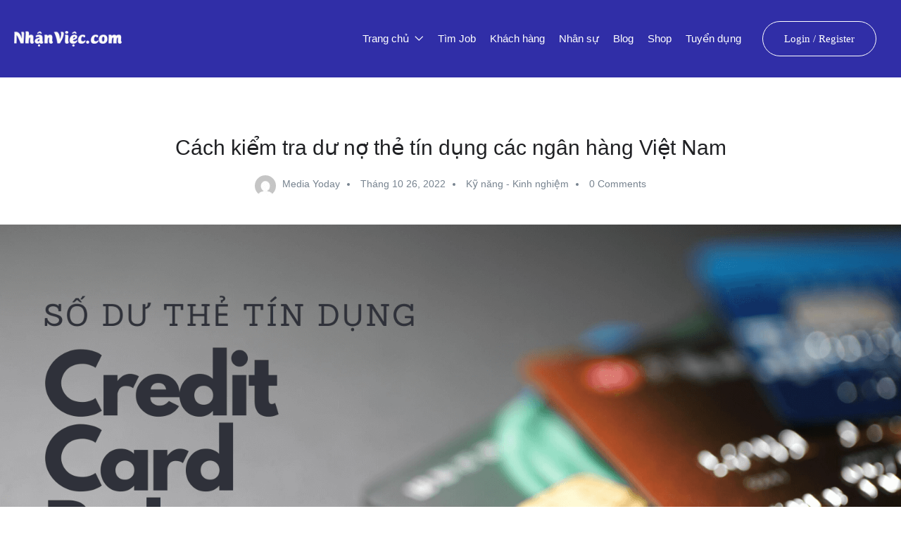

--- FILE ---
content_type: text/html; charset=UTF-8
request_url: https://nhanviec.com/cach-kiem-tra-du-no-the-tin-dung-cac-ngan-hang-viet-nam/
body_size: 26632
content:
<!DOCTYPE html><html lang="vi" prefix="og: https://ogp.me/ns#" class="no-js"><head><meta charset="UTF-8"><meta name="viewport" content="width=device-width"><link rel="profile" href="//gmpg.org/xfn/11"><meta property="og:title" content="Cách kiểm tra dư nợ thẻ tín dụng các ngân hàng Việt Nam" />
 <script data-cfasync="false" data-pagespeed-no-defer>var gtm4wp_datalayer_name = "dataLayer";
	var dataLayer = dataLayer || [];</script> <title>Cách kiểm tra dư nợ thẻ tín dụng các ngân hàng Việt Nam - NhanViec.com</title><meta name="description" content="Bạn muốn biết mình đã sử dụng hết bao nhiều hạn mức tín dụng? Vậy hãy tìm hiểu qua các cách kiểm tra dư nợ thẻ tín dụng các ngân hàng Việt Nam trong nội dung dưới đây."/><meta name="robots" content="index, follow, max-snippet:-1, max-video-preview:-1, max-image-preview:large"/><link rel="canonical" href="https://nhanviec.com/cach-kiem-tra-du-no-the-tin-dung-cac-ngan-hang-viet-nam/" /><meta property="og:locale" content="vi_VN" /><meta property="og:type" content="article" /><meta property="og:title" content="Cách kiểm tra dư nợ thẻ tín dụng các ngân hàng Việt Nam - NhanViec.com" /><meta property="og:description" content="Bạn muốn biết mình đã sử dụng hết bao nhiều hạn mức tín dụng? Vậy hãy tìm hiểu qua các cách kiểm tra dư nợ thẻ tín dụng các ngân hàng Việt Nam trong nội dung dưới đây." /><meta property="og:url" content="https://nhanviec.com/cach-kiem-tra-du-no-the-tin-dung-cac-ngan-hang-viet-nam/" /><meta property="og:site_name" content="NhanViec.com" /><meta property="article:section" content="Kỹ năng - Kinh nghiệm" /><meta property="og:image" content="https://nhanviec.s3.ap-southeast-1.amazonaws.com/wp-content/uploads/2022/10/19085150/cach-kiem-tra-du-no-the-tin-dung-cac-ngan-hang-Viet-Nam-1.png" /><meta property="og:image:secure_url" content="https://nhanviec.s3.ap-southeast-1.amazonaws.com/wp-content/uploads/2022/10/19085150/cach-kiem-tra-du-no-the-tin-dung-cac-ngan-hang-Viet-Nam-1.png" /><meta property="og:image:width" content="1600" /><meta property="og:image:height" content="1000" /><meta property="og:image:alt" content="Dư nợ thẻ tín dụng là khoản khách hàng đã chi tiêu" /><meta property="og:image:type" content="image/png" /><meta property="article:published_time" content="2022-10-26T03:31:45+00:00" /><meta name="twitter:card" content="summary_large_image" /><meta name="twitter:title" content="Cách kiểm tra dư nợ thẻ tín dụng các ngân hàng Việt Nam - NhanViec.com" /><meta name="twitter:description" content="Bạn muốn biết mình đã sử dụng hết bao nhiều hạn mức tín dụng? Vậy hãy tìm hiểu qua các cách kiểm tra dư nợ thẻ tín dụng các ngân hàng Việt Nam trong nội dung dưới đây." /><meta name="twitter:image" content="https://nhanviec.s3.ap-southeast-1.amazonaws.com/wp-content/uploads/2022/10/19085150/cach-kiem-tra-du-no-the-tin-dung-cac-ngan-hang-Viet-Nam-1.png" /><meta name="twitter:label1" content="Được viết bởi" /><meta name="twitter:data1" content="Media Yoday" /><meta name="twitter:label2" content="Thời gian để đọc" /><meta name="twitter:data2" content="10 phút" /> <script type="application/ld+json" class="rank-math-schema-pro">{"@context":"https://schema.org","@graph":[{"@type":"Organization","@id":"https://nhanviec.com/#organization","name":"NhanViec.com","url":"https://nhanviec.com"},{"@type":"WebSite","@id":"https://nhanviec.com/#website","url":"https://nhanviec.com","name":"NhanViec.com","publisher":{"@id":"https://nhanviec.com/#organization"},"inLanguage":"vi"},{"@type":"ImageObject","@id":"https://nhanviec.s3.ap-southeast-1.amazonaws.com/wp-content/uploads/2022/10/19085150/cach-kiem-tra-du-no-the-tin-dung-cac-ngan-hang-Viet-Nam-1.png","url":"https://nhanviec.s3.ap-southeast-1.amazonaws.com/wp-content/uploads/2022/10/19085150/cach-kiem-tra-du-no-the-tin-dung-cac-ngan-hang-Viet-Nam-1.png","width":"1600","height":"1000","caption":"D\u01b0 n\u1ee3 th\u1ebb t\u00edn d\u1ee5ng l\u00e0 kho\u1ea3n kh\u00e1ch h\u00e0ng \u0111\u00e3 chi ti\u00eau","inLanguage":"vi"},{"@type":"WebPage","@id":"https://nhanviec.com/cach-kiem-tra-du-no-the-tin-dung-cac-ngan-hang-viet-nam/#webpage","url":"https://nhanviec.com/cach-kiem-tra-du-no-the-tin-dung-cac-ngan-hang-viet-nam/","name":"C\u00e1ch ki\u1ec3m tra d\u01b0 n\u1ee3 th\u1ebb t\u00edn d\u1ee5ng c\u00e1c ng\u00e2n h\u00e0ng Vi\u1ec7t Nam - NhanViec.com","datePublished":"2022-10-26T03:31:45+00:00","dateModified":"2022-10-26T03:31:45+00:00","isPartOf":{"@id":"https://nhanviec.com/#website"},"primaryImageOfPage":{"@id":"https://nhanviec.s3.ap-southeast-1.amazonaws.com/wp-content/uploads/2022/10/19085150/cach-kiem-tra-du-no-the-tin-dung-cac-ngan-hang-Viet-Nam-1.png"},"inLanguage":"vi"},{"@type":"Person","@id":"https://nhanviec.com/author/yodaymedia/","name":"Media Yoday","url":"https://nhanviec.com/author/yodaymedia/","image":{"@type":"ImageObject","@id":"https://nhanviec.com/wp-content/litespeed/avatar/430e5f628a789e4fb1fbde810ad31746.jpg?ver=1769055009","url":"https://nhanviec.com/wp-content/litespeed/avatar/430e5f628a789e4fb1fbde810ad31746.jpg?ver=1769055009","caption":"Media Yoday","inLanguage":"vi"},"worksFor":{"@id":"https://nhanviec.com/#organization"}},{"@type":"BlogPosting","headline":"C\u00e1ch ki\u1ec3m tra d\u01b0 n\u1ee3 th\u1ebb t\u00edn d\u1ee5ng c\u00e1c ng\u00e2n h\u00e0ng Vi\u1ec7t Nam - NhanViec.com","keywords":"d\u01b0 n\u1ee3 th\u1ebb t\u00edn d\u1ee5ng","datePublished":"2022-10-26T03:31:45+00:00","dateModified":"2022-10-26T03:31:45+00:00","articleSection":"K\u1ef9 n\u0103ng - Kinh nghi\u1ec7m","author":{"@id":"https://nhanviec.com/author/yodaymedia/","name":"Media Yoday"},"publisher":{"@id":"https://nhanviec.com/#organization"},"description":"B\u1ea1n mu\u1ed1n bi\u1ebft m\u00ecnh \u0111\u00e3 s\u1eed d\u1ee5ng h\u1ebft bao nhi\u1ec1u h\u1ea1n m\u1ee9c t\u00edn d\u1ee5ng? V\u1eady h\u00e3y t\u00ecm hi\u1ec3u qua c\u00e1c c\u00e1ch ki\u1ec3m tra d\u01b0 n\u1ee3 th\u1ebb t\u00edn d\u1ee5ng c\u00e1c ng\u00e2n h\u00e0ng Vi\u1ec7t Nam trong n\u1ed9i dung d\u01b0\u1edbi \u0111\u00e2y.","name":"C\u00e1ch ki\u1ec3m tra d\u01b0 n\u1ee3 th\u1ebb t\u00edn d\u1ee5ng c\u00e1c ng\u00e2n h\u00e0ng Vi\u1ec7t Nam - NhanViec.com","@id":"https://nhanviec.com/cach-kiem-tra-du-no-the-tin-dung-cac-ngan-hang-viet-nam/#richSnippet","isPartOf":{"@id":"https://nhanviec.com/cach-kiem-tra-du-no-the-tin-dung-cac-ngan-hang-viet-nam/#webpage"},"image":{"@id":"https://nhanviec.s3.ap-southeast-1.amazonaws.com/wp-content/uploads/2022/10/19085150/cach-kiem-tra-du-no-the-tin-dung-cac-ngan-hang-Viet-Nam-1.png"},"inLanguage":"vi","mainEntityOfPage":{"@id":"https://nhanviec.com/cach-kiem-tra-du-no-the-tin-dung-cac-ngan-hang-viet-nam/#webpage"}}]}</script> <link rel='dns-prefetch' href='//www.google.com' /><link rel='dns-prefetch' href='//fonts.googleapis.com' /><link rel="alternate" type="application/rss+xml" title="Dòng thông tin NhanViec.com &raquo;" href="https://nhanviec.com/feed/" /><link rel="alternate" type="application/rss+xml" title="NhanViec.com &raquo; Dòng bình luận" href="https://nhanviec.com/comments/feed/" /><link rel="alternate" title="oNhúng (JSON)" type="application/json+oembed" href="https://nhanviec.com/wp-json/oembed/1.0/embed?url=https%3A%2F%2Fnhanviec.com%2Fcach-kiem-tra-du-no-the-tin-dung-cac-ngan-hang-viet-nam%2F" /><link rel="alternate" title="oNhúng (XML)" type="text/xml+oembed" href="https://nhanviec.com/wp-json/oembed/1.0/embed?url=https%3A%2F%2Fnhanviec.com%2Fcach-kiem-tra-du-no-the-tin-dung-cac-ngan-hang-viet-nam%2F&#038;format=xml" /><style id='wp-img-auto-sizes-contain-inline-css' type='text/css'>img:is([sizes=auto i],[sizes^="auto," i]){contain-intrinsic-size:3000px 1500px}
/*# sourceURL=wp-img-auto-sizes-contain-inline-css */</style><link rel='stylesheet' id='wp-block-library-css' href='https://nhanviec.com/wp-includes/css/dist/block-library/style.min.css' type='text/css' media='all' /><link rel='stylesheet' id='wc-blocks-style-css' href='https://nhanviec.com/wp-content/plugins/woocommerce/assets/client/blocks/wc-blocks.css' type='text/css' media='all' /><style id='global-styles-inline-css' type='text/css'>:root{--wp--preset--aspect-ratio--square: 1;--wp--preset--aspect-ratio--4-3: 4/3;--wp--preset--aspect-ratio--3-4: 3/4;--wp--preset--aspect-ratio--3-2: 3/2;--wp--preset--aspect-ratio--2-3: 2/3;--wp--preset--aspect-ratio--16-9: 16/9;--wp--preset--aspect-ratio--9-16: 9/16;--wp--preset--color--black: #000000;--wp--preset--color--cyan-bluish-gray: #abb8c3;--wp--preset--color--white: #ffffff;--wp--preset--color--pale-pink: #f78da7;--wp--preset--color--vivid-red: #cf2e2e;--wp--preset--color--luminous-vivid-orange: #ff6900;--wp--preset--color--luminous-vivid-amber: #fcb900;--wp--preset--color--light-green-cyan: #7bdcb5;--wp--preset--color--vivid-green-cyan: #00d084;--wp--preset--color--pale-cyan-blue: #8ed1fc;--wp--preset--color--vivid-cyan-blue: #0693e3;--wp--preset--color--vivid-purple: #9b51e0;--wp--preset--gradient--vivid-cyan-blue-to-vivid-purple: linear-gradient(135deg,rgb(6,147,227) 0%,rgb(155,81,224) 100%);--wp--preset--gradient--light-green-cyan-to-vivid-green-cyan: linear-gradient(135deg,rgb(122,220,180) 0%,rgb(0,208,130) 100%);--wp--preset--gradient--luminous-vivid-amber-to-luminous-vivid-orange: linear-gradient(135deg,rgb(252,185,0) 0%,rgb(255,105,0) 100%);--wp--preset--gradient--luminous-vivid-orange-to-vivid-red: linear-gradient(135deg,rgb(255,105,0) 0%,rgb(207,46,46) 100%);--wp--preset--gradient--very-light-gray-to-cyan-bluish-gray: linear-gradient(135deg,rgb(238,238,238) 0%,rgb(169,184,195) 100%);--wp--preset--gradient--cool-to-warm-spectrum: linear-gradient(135deg,rgb(74,234,220) 0%,rgb(151,120,209) 20%,rgb(207,42,186) 40%,rgb(238,44,130) 60%,rgb(251,105,98) 80%,rgb(254,248,76) 100%);--wp--preset--gradient--blush-light-purple: linear-gradient(135deg,rgb(255,206,236) 0%,rgb(152,150,240) 100%);--wp--preset--gradient--blush-bordeaux: linear-gradient(135deg,rgb(254,205,165) 0%,rgb(254,45,45) 50%,rgb(107,0,62) 100%);--wp--preset--gradient--luminous-dusk: linear-gradient(135deg,rgb(255,203,112) 0%,rgb(199,81,192) 50%,rgb(65,88,208) 100%);--wp--preset--gradient--pale-ocean: linear-gradient(135deg,rgb(255,245,203) 0%,rgb(182,227,212) 50%,rgb(51,167,181) 100%);--wp--preset--gradient--electric-grass: linear-gradient(135deg,rgb(202,248,128) 0%,rgb(113,206,126) 100%);--wp--preset--gradient--midnight: linear-gradient(135deg,rgb(2,3,129) 0%,rgb(40,116,252) 100%);--wp--preset--font-size--small: 13px;--wp--preset--font-size--medium: 20px;--wp--preset--font-size--large: 36px;--wp--preset--font-size--x-large: 42px;--wp--preset--spacing--20: 0.44rem;--wp--preset--spacing--30: 0.67rem;--wp--preset--spacing--40: 1rem;--wp--preset--spacing--50: 1.5rem;--wp--preset--spacing--60: 2.25rem;--wp--preset--spacing--70: 3.38rem;--wp--preset--spacing--80: 5.06rem;--wp--preset--shadow--natural: 6px 6px 9px rgba(0, 0, 0, 0.2);--wp--preset--shadow--deep: 12px 12px 50px rgba(0, 0, 0, 0.4);--wp--preset--shadow--sharp: 6px 6px 0px rgba(0, 0, 0, 0.2);--wp--preset--shadow--outlined: 6px 6px 0px -3px rgb(255, 255, 255), 6px 6px rgb(0, 0, 0);--wp--preset--shadow--crisp: 6px 6px 0px rgb(0, 0, 0);}:where(.is-layout-flex){gap: 0.5em;}:where(.is-layout-grid){gap: 0.5em;}body .is-layout-flex{display: flex;}.is-layout-flex{flex-wrap: wrap;align-items: center;}.is-layout-flex > :is(*, div){margin: 0;}body .is-layout-grid{display: grid;}.is-layout-grid > :is(*, div){margin: 0;}:where(.wp-block-columns.is-layout-flex){gap: 2em;}:where(.wp-block-columns.is-layout-grid){gap: 2em;}:where(.wp-block-post-template.is-layout-flex){gap: 1.25em;}:where(.wp-block-post-template.is-layout-grid){gap: 1.25em;}.has-black-color{color: var(--wp--preset--color--black) !important;}.has-cyan-bluish-gray-color{color: var(--wp--preset--color--cyan-bluish-gray) !important;}.has-white-color{color: var(--wp--preset--color--white) !important;}.has-pale-pink-color{color: var(--wp--preset--color--pale-pink) !important;}.has-vivid-red-color{color: var(--wp--preset--color--vivid-red) !important;}.has-luminous-vivid-orange-color{color: var(--wp--preset--color--luminous-vivid-orange) !important;}.has-luminous-vivid-amber-color{color: var(--wp--preset--color--luminous-vivid-amber) !important;}.has-light-green-cyan-color{color: var(--wp--preset--color--light-green-cyan) !important;}.has-vivid-green-cyan-color{color: var(--wp--preset--color--vivid-green-cyan) !important;}.has-pale-cyan-blue-color{color: var(--wp--preset--color--pale-cyan-blue) !important;}.has-vivid-cyan-blue-color{color: var(--wp--preset--color--vivid-cyan-blue) !important;}.has-vivid-purple-color{color: var(--wp--preset--color--vivid-purple) !important;}.has-black-background-color{background-color: var(--wp--preset--color--black) !important;}.has-cyan-bluish-gray-background-color{background-color: var(--wp--preset--color--cyan-bluish-gray) !important;}.has-white-background-color{background-color: var(--wp--preset--color--white) !important;}.has-pale-pink-background-color{background-color: var(--wp--preset--color--pale-pink) !important;}.has-vivid-red-background-color{background-color: var(--wp--preset--color--vivid-red) !important;}.has-luminous-vivid-orange-background-color{background-color: var(--wp--preset--color--luminous-vivid-orange) !important;}.has-luminous-vivid-amber-background-color{background-color: var(--wp--preset--color--luminous-vivid-amber) !important;}.has-light-green-cyan-background-color{background-color: var(--wp--preset--color--light-green-cyan) !important;}.has-vivid-green-cyan-background-color{background-color: var(--wp--preset--color--vivid-green-cyan) !important;}.has-pale-cyan-blue-background-color{background-color: var(--wp--preset--color--pale-cyan-blue) !important;}.has-vivid-cyan-blue-background-color{background-color: var(--wp--preset--color--vivid-cyan-blue) !important;}.has-vivid-purple-background-color{background-color: var(--wp--preset--color--vivid-purple) !important;}.has-black-border-color{border-color: var(--wp--preset--color--black) !important;}.has-cyan-bluish-gray-border-color{border-color: var(--wp--preset--color--cyan-bluish-gray) !important;}.has-white-border-color{border-color: var(--wp--preset--color--white) !important;}.has-pale-pink-border-color{border-color: var(--wp--preset--color--pale-pink) !important;}.has-vivid-red-border-color{border-color: var(--wp--preset--color--vivid-red) !important;}.has-luminous-vivid-orange-border-color{border-color: var(--wp--preset--color--luminous-vivid-orange) !important;}.has-luminous-vivid-amber-border-color{border-color: var(--wp--preset--color--luminous-vivid-amber) !important;}.has-light-green-cyan-border-color{border-color: var(--wp--preset--color--light-green-cyan) !important;}.has-vivid-green-cyan-border-color{border-color: var(--wp--preset--color--vivid-green-cyan) !important;}.has-pale-cyan-blue-border-color{border-color: var(--wp--preset--color--pale-cyan-blue) !important;}.has-vivid-cyan-blue-border-color{border-color: var(--wp--preset--color--vivid-cyan-blue) !important;}.has-vivid-purple-border-color{border-color: var(--wp--preset--color--vivid-purple) !important;}.has-vivid-cyan-blue-to-vivid-purple-gradient-background{background: var(--wp--preset--gradient--vivid-cyan-blue-to-vivid-purple) !important;}.has-light-green-cyan-to-vivid-green-cyan-gradient-background{background: var(--wp--preset--gradient--light-green-cyan-to-vivid-green-cyan) !important;}.has-luminous-vivid-amber-to-luminous-vivid-orange-gradient-background{background: var(--wp--preset--gradient--luminous-vivid-amber-to-luminous-vivid-orange) !important;}.has-luminous-vivid-orange-to-vivid-red-gradient-background{background: var(--wp--preset--gradient--luminous-vivid-orange-to-vivid-red) !important;}.has-very-light-gray-to-cyan-bluish-gray-gradient-background{background: var(--wp--preset--gradient--very-light-gray-to-cyan-bluish-gray) !important;}.has-cool-to-warm-spectrum-gradient-background{background: var(--wp--preset--gradient--cool-to-warm-spectrum) !important;}.has-blush-light-purple-gradient-background{background: var(--wp--preset--gradient--blush-light-purple) !important;}.has-blush-bordeaux-gradient-background{background: var(--wp--preset--gradient--blush-bordeaux) !important;}.has-luminous-dusk-gradient-background{background: var(--wp--preset--gradient--luminous-dusk) !important;}.has-pale-ocean-gradient-background{background: var(--wp--preset--gradient--pale-ocean) !important;}.has-electric-grass-gradient-background{background: var(--wp--preset--gradient--electric-grass) !important;}.has-midnight-gradient-background{background: var(--wp--preset--gradient--midnight) !important;}.has-small-font-size{font-size: var(--wp--preset--font-size--small) !important;}.has-medium-font-size{font-size: var(--wp--preset--font-size--medium) !important;}.has-large-font-size{font-size: var(--wp--preset--font-size--large) !important;}.has-x-large-font-size{font-size: var(--wp--preset--font-size--x-large) !important;}
/*# sourceURL=global-styles-inline-css */</style><style id='classic-theme-styles-inline-css' type='text/css'>/*! This file is auto-generated */
.wp-block-button__link{color:#fff;background-color:#32373c;border-radius:9999px;box-shadow:none;text-decoration:none;padding:calc(.667em + 2px) calc(1.333em + 2px);font-size:1.125em}.wp-block-file__button{background:#32373c;color:#fff;text-decoration:none}
/*# sourceURL=/wp-includes/css/classic-themes.min.css */</style><link rel='stylesheet' id='contact-form-7-css' href='https://nhanviec.com/wp-content/plugins/contact-form-7/includes/css/styles.css' type='text/css' media='all' /><link rel='stylesheet' id='woocommerce-layout-css' href='https://nhanviec.com/wp-content/plugins/woocommerce/assets/css/woocommerce-layout.css' type='text/css' media='all' /><style id='woocommerce-layout-inline-css' type='text/css'>.infinite-scroll .woocommerce-pagination {
		display: none;
	}
/*# sourceURL=woocommerce-layout-inline-css */</style><link rel='stylesheet' id='woocommerce-smallscreen-css' href='https://nhanviec.com/wp-content/plugins/woocommerce/assets/css/woocommerce-smallscreen.css' type='text/css' media='only screen and (max-width: 768px)' /><link rel='stylesheet' id='woocommerce-general-css' href='https://nhanviec.com/wp-content/plugins/woocommerce/assets/css/woocommerce.css' type='text/css' media='all' /><style id='woocommerce-inline-inline-css' type='text/css'>.woocommerce form .form-row .required { visibility: visible; }
/*# sourceURL=woocommerce-inline-inline-css */</style><link rel='stylesheet' id='magnific-css' href='https://nhanviec.com/wp-content/plugins/wp-job-board-pro/assets/js/magnific/magnific-popup.css' type='text/css' media='all' /><link rel='stylesheet' id='perfect-scrollbar-jquery-css' href='https://nhanviec.com/wp-content/plugins/wp-private-message/assets/css/perfect-scrollbar.css' type='text/css' media='all' /><link rel='stylesheet' id='brands-styles-css' href='https://nhanviec.com/wp-content/plugins/woocommerce/assets/css/brands.css' type='text/css' media='all' /><link rel='stylesheet' id='leaflet-css' href='https://nhanviec.com/wp-content/plugins/wp-job-board-pro/assets/js/leaflet/leaflet.css' type='text/css' media='all' /><link rel='stylesheet' id='fixedtoc-style-css' href='https://nhanviec.com/wp-content/plugins/fixed-toc/frontend/assets/css/ftoc.min.css' type='text/css' media='all' /><style id='fixedtoc-style-inline-css' type='text/css'>.ftwp-in-post#ftwp-container-outer { height: auto; } .ftwp-in-post#ftwp-container-outer.ftwp-float-left { width: 250px; } #ftwp-container.ftwp-wrap #ftwp-contents { width: 250px; height: auto; } .ftwp-in-post#ftwp-container-outer #ftwp-contents { height: auto; } .ftwp-in-post#ftwp-container-outer.ftwp-float-left #ftwp-contents { width: 250px; } #ftwp-container.ftwp-wrap #ftwp-trigger { width: 50px; height: 50px; font-size: 30px; } #ftwp-container #ftwp-trigger.ftwp-border-medium { font-size: 29px; } #ftwp-container.ftwp-wrap #ftwp-header { font-size: 22px; font-family: inherit; } #ftwp-container.ftwp-wrap #ftwp-header-title { font-weight: bold; } #ftwp-container.ftwp-wrap #ftwp-list { font-size: 14px; font-family: inherit; } #ftwp-container #ftwp-list.ftwp-liststyle-decimal .ftwp-anchor::before { font-size: 14px; } #ftwp-container #ftwp-list.ftwp-strong-first>.ftwp-item>.ftwp-anchor .ftwp-text { font-size: 15.4px; } #ftwp-container #ftwp-list.ftwp-strong-first.ftwp-liststyle-decimal>.ftwp-item>.ftwp-anchor::before { font-size: 15.4px; } #ftwp-container.ftwp-wrap #ftwp-trigger { color: #333; background: rgba(243,243,243,0.95); } #ftwp-container.ftwp-wrap #ftwp-trigger { border-color: rgba(51,51,51,0.95); } #ftwp-container.ftwp-wrap #ftwp-contents { border-color: rgba(51,51,51,0.95); } #ftwp-container.ftwp-wrap #ftwp-header { color: #333; background: rgba(243,243,243,0.95); } #ftwp-container.ftwp-wrap #ftwp-contents:hover #ftwp-header { background: #f3f3f3; } #ftwp-container.ftwp-wrap #ftwp-list { color: #333; background: rgba(243,243,243,0.95); } #ftwp-container.ftwp-wrap #ftwp-contents:hover #ftwp-list { background: #f3f3f3; } #ftwp-container.ftwp-wrap #ftwp-list .ftwp-anchor:hover { color: #00A368; } #ftwp-container.ftwp-wrap #ftwp-list .ftwp-anchor:focus, #ftwp-container.ftwp-wrap #ftwp-list .ftwp-active, #ftwp-container.ftwp-wrap #ftwp-list .ftwp-active:hover { color: #fff; } #ftwp-container.ftwp-wrap #ftwp-list .ftwp-text::before { background: rgba(221,51,51,0.95); } .ftwp-heading-target::before { background: rgba(221,51,51,0.95); }
/*# sourceURL=fixedtoc-style-inline-css */</style><link rel='stylesheet' id='superio-woocommerce-css' href='https://nhanviec.com/wp-content/themes/superio/css/woocommerce.css' type='text/css' media='all' /><link rel='stylesheet' id='all-awesome-css' href='https://nhanviec.com/wp-content/themes/superio/css/all-awesome.css' type='text/css' media='all' /><link rel='stylesheet' id='superio-flaticon-css' href='https://nhanviec.com/wp-content/themes/superio/css/flaticon.css' type='text/css' media='all' /><link rel='stylesheet' id='themify-icons-css' href='https://nhanviec.com/wp-content/themes/superio/css/themify-icons.css' type='text/css' media='all' /><link rel='stylesheet' id='animate-css' href='https://nhanviec.com/wp-content/themes/superio/css/animate.css' type='text/css' media='all' /><link rel='stylesheet' id='bootstrap-css' href='https://nhanviec.com/wp-content/themes/superio/css/bootstrap.css' type='text/css' media='all' /><link rel='stylesheet' id='slick-css' href='https://nhanviec.com/wp-content/themes/superio/css/slick.css' type='text/css' media='all' /><link rel='stylesheet' id='magnific-popup-css' href='https://nhanviec.com/wp-content/themes/superio/css/magnific-popup.css' type='text/css' media='all' /><link rel='stylesheet' id='perfect-scrollbar-css' href='https://nhanviec.com/wp-content/themes/superio/css/perfect-scrollbar.css' type='text/css' media='all' /><link rel='stylesheet' id='sliding-menu-css' href='https://nhanviec.com/wp-content/themes/superio/css/sliding-menu.min.css' type='text/css' media='all' /><link rel='stylesheet' id='superio-template-css' href='https://nhanviec.com/wp-content/themes/superio/css/template.css' type='text/css' media='all' /><style id='superio-template-inline-css' type='text/css'>:root {--superio-theme-color: #1967D2;--superio-theme-hover-color: #1451a4;--superio-theme-color-001: rgba(25, 103, 210, 0.01);		  --superio-theme-color-01: rgba(25, 103, 210, 0.1);		  --superio-theme-color-015: rgba(25, 103, 210, 0.15);		  --superio-theme-color-007: rgba(25, 103, 210, 0.07);		  --superio-theme-color-008: rgba(25, 103, 210, 0.08);		  --superio-theme-color-08: rgba(25, 103, 210, 0.8);		  --superio-theme-color-005: rgba(25, 103, 210, 0.05);--superio-main-font: 'Jost';--superio-heading-font: 'Jost';}
/*# sourceURL=superio-template-inline-css */</style><link rel='stylesheet' id='update-css' href='https://nhanviec.com/wp-content/themes/superio/css/update.css' type='text/css' media='all' /><link rel='stylesheet' id='superio-style-css' href='https://nhanviec.com/wp-content/themes/superio/style.css' type='text/css' media='all' /><link rel='stylesheet' id='call-now-button-modern-style-css' href='https://nhanviec.com/wp-content/plugins/call-now-button/resources/style/modern.css' type='text/css' media='all' /> <script type="text/javascript" src="https://nhanviec.com/wp-includes/js/jquery/jquery.min.js" id="jquery-core-js"></script> <script type="text/javascript" src="https://nhanviec.com/wp-includes/js/jquery/jquery-migrate.min.js" id="jquery-migrate-js"></script> <script type="text/javascript" src="https://nhanviec.com/wp-content/plugins/woocommerce/assets/js/jquery-blockui/jquery.blockUI.min.js" id="jquery-blockui-js" defer="defer" data-wp-strategy="defer"></script> <script type="text/javascript" id="wc-add-to-cart-js-extra">/*  */
var wc_add_to_cart_params = {"ajax_url":"/wp-admin/admin-ajax.php","wc_ajax_url":"/?wc-ajax=%%endpoint%%","i18n_view_cart":"Xem gi\u1ecf h\u00e0ng","cart_url":"https://nhanviec.com/cart-2/","is_cart":"","cart_redirect_after_add":"no"};
//# sourceURL=wc-add-to-cart-js-extra
/*  */</script> <script type="text/javascript" src="https://nhanviec.com/wp-content/plugins/woocommerce/assets/js/frontend/add-to-cart.min.js" id="wc-add-to-cart-js" defer="defer" data-wp-strategy="defer"></script> <script type="text/javascript" src="https://nhanviec.com/wp-content/plugins/woocommerce/assets/js/js-cookie/js.cookie.min.js" id="js-cookie-js" defer="defer" data-wp-strategy="defer"></script> <script type="text/javascript" id="woocommerce-js-extra">/*  */
var woocommerce_params = {"ajax_url":"/wp-admin/admin-ajax.php","wc_ajax_url":"/?wc-ajax=%%endpoint%%","i18n_password_show":"Hi\u1ec3n th\u1ecb m\u1eadt kh\u1ea9u","i18n_password_hide":"\u1ea8n m\u1eadt kh\u1ea9u"};
//# sourceURL=woocommerce-js-extra
/*  */</script> <script type="text/javascript" src="https://nhanviec.com/wp-content/plugins/woocommerce/assets/js/frontend/woocommerce.min.js" id="woocommerce-js" defer="defer" data-wp-strategy="defer"></script> <link rel="https://api.w.org/" href="https://nhanviec.com/wp-json/" /><link rel="alternate" title="JSON" type="application/json" href="https://nhanviec.com/wp-json/wp/v2/posts/7356" /><link rel="EditURI" type="application/rsd+xml" title="RSD" href="https://nhanviec.com/xmlrpc.php?rsd" /><meta name="generator" content="WordPress 6.9" /><link rel='shortlink' href='https://nhanviec.com/?p=7356' /><meta name="framework" content="Redux 4.1.24" /> <script data-cfasync="false" data-pagespeed-no-defer>var dataLayer_content = {"pagePostType":"post","pagePostType2":"single-post","pageCategory":["ky-nang"],"pagePostAuthor":"Media Yoday"};
	dataLayer.push( dataLayer_content );</script> <script data-cfasync="false" data-pagespeed-no-defer>(function(w,d,s,l,i){w[l]=w[l]||[];w[l].push({'gtm.start':
new Date().getTime(),event:'gtm.js'});var f=d.getElementsByTagName(s)[0],
j=d.createElement(s),dl=l!='dataLayer'?'&l='+l:'';j.async=true;j.src=
'//www.googletagmanager.com/gtm.js?id='+i+dl;f.parentNode.insertBefore(j,f);
})(window,document,'script','dataLayer','GTM-NNLSM2Z');</script>  <script type="text/javascript" >function wpmautic_send(){
			if ('undefined' === typeof mt) {
				if (console !== undefined) {
					console.warn('WPMautic: mt not defined. Did you load mtc.js ?');
				}
				return false;
			}
			// Add the mt('send', 'pageview') script with optional tracking attributes.
			mt('send', 'pageview');
		}

			(function(w,d,t,u,n,a,m){w['MauticTrackingObject']=n;
			w[n]=w[n]||function(){(w[n].q=w[n].q||[]).push(arguments)},a=d.createElement(t),
			m=d.getElementsByTagName(t)[0];a.async=1;a.src=u;m.parentNode.insertBefore(a,m)
		})(window,document,'script','https://my.nguyentientoan.com/mtc.js','mt');

		wpmautic_send();</script> <noscript><style>.woocommerce-product-gallery{ opacity: 1 !important; }</style></noscript><meta name="generator" content="Elementor 3.32.2; features: additional_custom_breakpoints; settings: css_print_method-external, google_font-enabled, font_display-auto"><style type="text/css">.recentcomments a{display:inline !important;padding:0 !important;margin:0 !important;}</style><style>.e-con.e-parent:nth-of-type(n+4):not(.e-lazyloaded):not(.e-no-lazyload),
				.e-con.e-parent:nth-of-type(n+4):not(.e-lazyloaded):not(.e-no-lazyload) * {
					background-image: none !important;
				}
				@media screen and (max-height: 1024px) {
					.e-con.e-parent:nth-of-type(n+3):not(.e-lazyloaded):not(.e-no-lazyload),
					.e-con.e-parent:nth-of-type(n+3):not(.e-lazyloaded):not(.e-no-lazyload) * {
						background-image: none !important;
					}
				}
				@media screen and (max-height: 640px) {
					.e-con.e-parent:nth-of-type(n+2):not(.e-lazyloaded):not(.e-no-lazyload),
					.e-con.e-parent:nth-of-type(n+2):not(.e-lazyloaded):not(.e-no-lazyload) * {
						background-image: none !important;
					}
				}</style><meta name="generator" content="Powered by Slider Revolution 6.5.9 - responsive, Mobile-Friendly Slider Plugin for WordPress with comfortable drag and drop interface." /><link rel="icon" href="https://nhanviec.com/wp-content/uploads/2021/10/logo-NhanViec-Mau-150x100.png" sizes="32x32" /><link rel="icon" href="https://nhanviec.com/wp-content/uploads/2021/10/logo-NhanViec-Mau.png" sizes="192x192" /><link rel="apple-touch-icon" href="https://nhanviec.com/wp-content/uploads/2021/10/logo-NhanViec-Mau.png" /><meta name="msapplication-TileImage" content="https://nhanviec.com/wp-content/uploads/2021/10/logo-NhanViec-Mau.png" /> <script type="text/javascript">function setREVStartSize(e){
			//window.requestAnimationFrame(function() {				 
				window.RSIW = window.RSIW===undefined ? window.innerWidth : window.RSIW;	
				window.RSIH = window.RSIH===undefined ? window.innerHeight : window.RSIH;	
				try {								
					var pw = document.getElementById(e.c).parentNode.offsetWidth,
						newh;
					pw = pw===0 || isNaN(pw) ? window.RSIW : pw;
					e.tabw = e.tabw===undefined ? 0 : parseInt(e.tabw);
					e.thumbw = e.thumbw===undefined ? 0 : parseInt(e.thumbw);
					e.tabh = e.tabh===undefined ? 0 : parseInt(e.tabh);
					e.thumbh = e.thumbh===undefined ? 0 : parseInt(e.thumbh);
					e.tabhide = e.tabhide===undefined ? 0 : parseInt(e.tabhide);
					e.thumbhide = e.thumbhide===undefined ? 0 : parseInt(e.thumbhide);
					e.mh = e.mh===undefined || e.mh=="" || e.mh==="auto" ? 0 : parseInt(e.mh,0);		
					if(e.layout==="fullscreen" || e.l==="fullscreen") 						
						newh = Math.max(e.mh,window.RSIH);					
					else{					
						e.gw = Array.isArray(e.gw) ? e.gw : [e.gw];
						for (var i in e.rl) if (e.gw[i]===undefined || e.gw[i]===0) e.gw[i] = e.gw[i-1];					
						e.gh = e.el===undefined || e.el==="" || (Array.isArray(e.el) && e.el.length==0)? e.gh : e.el;
						e.gh = Array.isArray(e.gh) ? e.gh : [e.gh];
						for (var i in e.rl) if (e.gh[i]===undefined || e.gh[i]===0) e.gh[i] = e.gh[i-1];
											
						var nl = new Array(e.rl.length),
							ix = 0,						
							sl;					
						e.tabw = e.tabhide>=pw ? 0 : e.tabw;
						e.thumbw = e.thumbhide>=pw ? 0 : e.thumbw;
						e.tabh = e.tabhide>=pw ? 0 : e.tabh;
						e.thumbh = e.thumbhide>=pw ? 0 : e.thumbh;					
						for (var i in e.rl) nl[i] = e.rl[i]<window.RSIW ? 0 : e.rl[i];
						sl = nl[0];									
						for (var i in nl) if (sl>nl[i] && nl[i]>0) { sl = nl[i]; ix=i;}															
						var m = pw>(e.gw[ix]+e.tabw+e.thumbw) ? 1 : (pw-(e.tabw+e.thumbw)) / (e.gw[ix]);					
						newh =  (e.gh[ix] * m) + (e.tabh + e.thumbh);
					}
					var el = document.getElementById(e.c);
					if (el!==null && el) el.style.height = newh+"px";					
					el = document.getElementById(e.c+"_wrapper");
					if (el!==null && el) {
						el.style.height = newh+"px";
						el.style.display = "block";
					}
				} catch(e){
					console.log("Failure at Presize of Slider:" + e)
				}					   
			//});
		  };</script> <link rel='stylesheet' id='elementor-frontend-css' href='https://nhanviec.com/wp-content/plugins/elementor/assets/css/frontend.min.css' type='text/css' media='all' /><link rel='stylesheet' id='elementor-post-2279-css' href='https://nhanviec.com/wp-content/uploads/elementor/css/post-2279.css' type='text/css' media='all' /><link rel='stylesheet' id='dashicons-css' href='https://nhanviec.com/wp-includes/css/dashicons.min.css' type='text/css' media='all' /><link rel='stylesheet' id='elementor-post-2084-css' href='https://nhanviec.com/wp-content/uploads/elementor/css/post-2084.css' type='text/css' media='all' /><link rel='stylesheet' id='widget-heading-css' href='https://nhanviec.com/wp-content/plugins/elementor/assets/css/widget-heading.min.css' type='text/css' media='all' /><link rel='stylesheet' id='elementor-icons-css' href='https://nhanviec.com/wp-content/plugins/elementor/assets/lib/eicons/css/elementor-icons.min.css' type='text/css' media='all' /><link rel='stylesheet' id='elementor-post-4593-css' href='https://nhanviec.com/wp-content/uploads/elementor/css/post-4593.css' type='text/css' media='all' /><link rel='stylesheet' id='elementor-icons-shared-0-css' href='https://nhanviec.com/wp-content/plugins/elementor/assets/lib/font-awesome/css/fontawesome.min.css' type='text/css' media='all' /><link rel='stylesheet' id='elementor-icons-fa-brands-css' href='https://nhanviec.com/wp-content/plugins/elementor/assets/lib/font-awesome/css/brands.min.css' type='text/css' media='all' /><link rel='stylesheet' id='rs-plugin-settings-css' href='https://nhanviec.com/wp-content/plugins/revslider/public/assets/css/rs6.css' type='text/css' media='all' /><style id='rs-plugin-settings-inline-css' type='text/css'>#rs-demo-id {}
/*# sourceURL=rs-plugin-settings-inline-css */</style></head><body class="wp-singular post-template-default single single-post postid-7356 single-format-standard wp-embed-responsive wp-theme-superio theme-superio woocommerce-no-js apus-body-loading image-lazy-loading body-footer-mobile elementor-default elementor-kit-4593 has-ftoc"><div class="apus-page-loading"><div class="apus-loader-inner" ></div></div><div id="wrapper-container" class="wrapper-container"><div id="apus-mobile-menu" class="apus-offcanvas hidden-lg"><div class="apus-offcanvas-body"><div class="header-offcanvas"><div class="container"><div class="flex-middle"><div class="logo">
<a href="https://nhanviec.com/" >
<img src="https://nhanviec.s3.ap-southeast-1.amazonaws.com/wp-content/uploads/2021/10/28135726/logo-NhanVieccom-Final-mau-1.png" alt="NhanViec.com">
</a></div><div class="ali-right flex-middle">
<a class="btn-menu-account" href="https://nhanviec.com/login-register/">
<i class="flaticon-user"></i>
</a><a class="btn-toggle-canvas" data-toggle="offcanvas">
<i class="ti-close"></i>
</a></div></div></div></div><div class="offcanvas-content flex-column flex"><div class="middle-offcanvas"><nav id="menu-main-menu-navbar" class="navbar navbar-offcanvas" role="navigation"><div id="mobile-menu-container" class="menu-main-menu-mobile-container"><ul id="menu-main-menu-mobile" class=""><li id="menu-item-2368" class="menu-item-2368"><a href="https://nhanviec.com/">Trang chủ</a></li><li id="menu-item-2375" class="menu-item-2375"><a href="https://nhanviec.com/tim-viec/">Tìm công việc</a></li><li id="menu-item-2389" class="menu-item-2389"><a href="https://nhanviec.com/khach-hang/">Khách hàng</a></li><li id="menu-item-4813" class="menu-item-4813"><a href="https://nhanviec.com/nhan-su/">Nhân sự</a></li><li id="menu-item-6079" class="menu-item-6079"><a href="https://nhanviec.com/category/tin-tuc-nhan-viec/tuyen-dung/">Tuyển dụng</a></li><li id="menu-item-4815" class="menu-item-4815"><a href="https://nhanviec.com/shop/">Shop</a></li><li id="menu-item-4816" class="menu-item-4816"><a href="https://nhanviec.com/blog/">Blog</a></li></ul></div></nav></div><div class="header-mobile-bottom"><div class="submit-job">
<a class="btn btn-theme btn-block" href="https://nhanviec.com/submit-job/">Tạo việc mới</a></div><aside class="widget_text widget_custom_html"><div class="textwidget custom-html-widget"><h4 class="title">Liên hệ</h4><h4 class="title style-white">0906742584</h4><div class="elementor-text-editor elementor-clearfix">Trụ sở: 3 Nguyễn Oanh, Phường 10, Quận Gò Vấp, TP HCM, Việt Nam.<br>
support@nhanviec.com</div></div></aside><aside class="widget_apus_socials_widget"><ul class="apus_socials style1"><li>
<a href="https://www.facebook.com/NhanViecCom" class="facebook-f" target="_blank">
<i class="fab fa-facebook-f"></i>
</a></li><li>
<a href="#" class="twitter" target="_blank">
<i class="fab fa-twitter"></i>
</a></li><li>
<a href="#" class="linkedin-in" target="_blank">
<i class="fab fa-linkedin-in"></i>
</a></li><li>
<a href="#" class="instagram" target="_blank">
<i class="fab fa-instagram"></i>
</a></li></ul></aside></div></div></div></div><div class="over-dark"></div><div id="apus-header-mobile" class="header-mobile hidden-lg clearfix"><div class="container"><div class="row"><div class="flex-middle"><div class="col-xs-6"><div class="logo">
<a href="https://nhanviec.com/" >
<img src="https://nhanviec.s3.ap-southeast-1.amazonaws.com/wp-content/uploads/2021/10/28135726/logo-NhanVieccom-Final-mau-1.png" alt="NhanViec.com">
</a></div></div><div class="col-xs-6"><div class="flex-middle justify-content-end"><div class="top-wrapper-menu pull-right flex-middle">
<a class="drop-dow btn-menu-account" href="https://nhanviec.com/login-register/">
<i class="flaticon-user"></i>
</a></div><div class="message-top">
<a class="message-notification" href="javascript:void(0);">
<i class="ti-bell"></i>
</a></div>
<a href="#navbar-offcanvas" class="btn-showmenu flex-column flex">
<span class="inner1"></span>
<span class="inner2"></span>
<span class="inner3"></span>
</a></div></div></div></div></div></div><div id="apus-header" class="apus-header no_keep_header header-4-2279 visible-lg"><div data-elementor-type="wp-post" data-elementor-id="2279" class="elementor elementor-2279"><section class="elementor-section elementor-top-section elementor-element elementor-element-e15ecab elementor-section-content-middle elementor-section-stretched elementor-section-boxed elementor-section-height-default elementor-section-height-default" data-id="e15ecab" data-element_type="section" data-settings="{&quot;stretch_section&quot;:&quot;section-stretched&quot;,&quot;background_background&quot;:&quot;classic&quot;}"><div class="elementor-container elementor-column-gap-extended"><div class="elementor-column elementor-col-50 elementor-top-column elementor-element elementor-element-10fe3a1" data-id="10fe3a1" data-element_type="column"><div class="elementor-widget-wrap elementor-element-populated"><div class="elementor-element elementor-element-0fd6bd1 elementor-widget elementor-widget-apus_element_logo" data-id="0fd6bd1" data-element_type="widget" data-widget_type="apus_element_logo.default"><div class="elementor-widget-container"><div class="logo ">
<a href="https://nhanviec.com/" >
<span class="logo-main">
<img width="400" height="78" src="https://nhanviec.s3.ap-southeast-1.amazonaws.com/wp-content/uploads/2021/04/28135839/logo-NhanVieccom-Final-Trang.png" class="attachment-full size-full wp-image-5167" alt="" decoding="async" srcset="https://nhanviec.s3.ap-southeast-1.amazonaws.com/wp-content/uploads/2021/04/28135839/logo-NhanVieccom-Final-Trang.png 400w, https://nhanviec.s3.ap-southeast-1.amazonaws.com/wp-content/uploads/2021/04/28135839/logo-NhanVieccom-Final-Trang-300x59.png 300w" sizes="(max-width: 400px) 100vw, 400px" />                </span>
</a></div></div></div></div></div><div class="elementor-column elementor-col-50 elementor-top-column elementor-element elementor-element-0d5a33c" data-id="0d5a33c" data-element_type="column"><div class="elementor-widget-wrap elementor-element-populated"><div class="elementor-element elementor-element-93afa3e elementor-widget__width-auto elementor-widget elementor-widget-apus_element_primary_menu" data-id="93afa3e" data-element_type="widget" data-widget_type="apus_element_primary_menu.default"><div class="elementor-widget-container"><div class="main-menu  "><nav data-duration="400" class="apus-megamenu slide animate navbar" role="navigation"><div class="collapse navbar-collapse no-padding"><ul id="primary-menu" class="nav navbar-nav megamenu effect1"><li id="menu-item-119" class="dropdown menu-item-119 aligned-left"><a href="#" class="dropdown-toggle"  data-hover="dropdown" data-toggle="dropdown">Trang chủ <b class="caret"></b></a><ul class="dropdown-menu"><li id="menu-item-104" class="menu-item-104 aligned-left"><a href="https://nhanviec.com/about/">Giới thiệu</a></li><li id="menu-item-105" class="menu-item-105 aligned-left"><a href="https://nhanviec.com/contact/">Liên hệ</a></li><li id="menu-item-106" class="menu-item-106 aligned-left"><a href="https://nhanviec.com/faq/">Hỏi đáp</a></li><li id="menu-item-118" class="menu-item-118 aligned-left"><a href="https://nhanviec.com/terms/">Quy định chung</a></li></ul></li><li id="menu-item-4769" class="menu-item-4769 aligned-left"><a href="https://nhanviec.com/tim-viec/">Tìm Job</a></li><li id="menu-item-4771" class="menu-item-4771 aligned-left"><a href="https://nhanviec.com/khach-hang/">Khách hàng</a></li><li id="menu-item-4773" class="menu-item-4773 aligned-left"><a href="https://nhanviec.com/nhan-su/">Nhân sự</a></li><li id="menu-item-103" class="menu-item-103 aligned-left"><a href="https://nhanviec.com/blog/">Blog</a></li><li id="menu-item-4776" class="menu-item-4776 aligned-left"><a href="https://nhanviec.com/cua-hang/">Shop</a></li><li id="menu-item-5228" class="menu-item-5228 aligned-left"><a href="https://nhanviec.com/category/tin-tuc-nhan-viec/tuyen-dung/">Tuyển dụng</a></li></ul></div></nav></div></div></div><div class="elementor-element elementor-element-e741e83 elementor-widget__width-auto elementor-widget elementor-widget-apus_element_user_info" data-id="e741e83" data-element_type="widget" data-widget_type="apus_element_user_info.default"><div class="elementor-widget-container"><div class="top-wrapper-menu "><div class="login-register-btn">
<a class="apus-user-login btn btn-login" href="#apus_login_forgot_form">
<span>Login</span>
<span class="separate">/</span>
<span>Register</span>
</a></div><div id="apus_login_forgot_form" class="apus_login_register_form mfp-hide" data-effect="fadeIn"><div class="form-login-register-inner"><div class="title-wrapper flex-middle"><h3 class="title">Login to superio</h3>
<a href="javascript:void(0);" class="close-magnific-popup ali-right"><i class="ti-close"></i></a></div><div class="login-form-wrapper"><div id="login-form-wrapper4695" class="form-container"><form class="login-form" action="https://nhanviec.com/" method="post"><div class="form-group">
<label>Email</label>
<input autocomplete="username" type="text" name="username" class="form-control" id="username_or_email" placeholder="Email"></div><div class="form-group">
<label>Password</label>
<span class="show_hide_password">
<input autocomplete="current-password" name="password" type="password" class="password required form-control" id="login_password" placeholder="Password">
<a class="toggle-password" title="Show"><span class="dashicons dashicons-hidden"></span></a>
</span></div><div class="row form-group info"><div class="col-sm-6">
<label for="user-remember-field4695" class="remember">
<input type="checkbox" name="remember" id="user-remember-field4695" value="true"> Keep me signed in					</label></div><div class="col-sm-6 link-right">
<a class="back-link" href="#forgot-password-form-wrapper4695" title="Forgotten password">Forgotten password?</a></div></div><div class="form-group info"><div id="recaptcha-login-form" class="ga-recaptcha" data-sitekey="6LdOfOMcAAAAAN8d8o61pftbcHX93yzdGuD7_gix"></div></div><div class="form-group">
<input type="submit" class="btn btn-theme btn-block" name="submit" value="Login"/></div><div class="wrapper-social-login"><div class="line-header"><span>or</span></div><div class="inner-social"><div class="facebook-login-btn-wrapper">
<a class="facebook-login-btn" href="https://www.facebook.com/v2.10/dialog/oauth?client_id=267037168677127&#038;state=3b309a9d0a9e144c46b5129bfe5b5382&#038;response_type=code&#038;sdk=php-sdk-5.6.1&#038;redirect_uri=https%3A%2F%2Fnhanviec.com%2Fwp-admin%2Fadmin-ajax.php%3Faction%3Dwp_job_board_pro_facebook_login&#038;scope=email"><i class="fab fa-facebook-f"></i> Facebook</a></div><div class="google-login-btn-wrapper">
<a class="google-login-btn google-login-new" href="https://accounts.google.com/o/oauth2/auth?response_type=code&#038;redirect_uri=https%3A%2F%2Fnhanviec.com%2F&#038;client_id=581005892336-fk4gvpvrvci3la8cdkdqbpdit77nn48n.apps.googleusercontent.com&#038;scope=email&#038;access_type=online&#038;approval_prompt=auto">
<i class="fab fa-google"></i> Google            </a></div></div></div><input type="hidden" id="security_login" name="security_login" value="ea765273a3" /><input type="hidden" name="_wp_http_referer" value="/cach-kiem-tra-du-no-the-tin-dung-cac-ngan-hang-viet-nam/" /><div class="register-info">
Don&#039;t you have an account?					<a class="apus-user-register" href="#apus_register_form">
Register	                </a></div></form></div><div id="forgot-password-form-wrapper4695" class="form-container forgotpassword-form-wrapper"><div class="top-info-user text-center1"><h3 class="title">Reset Password</h3><div class="des">Please Enter Username or Email</div></div><form name="forgotpasswordform" class="forgotpassword-form" action="https://nhanviec.com/wp-login.php?action=lostpassword" method="post"><div class="lostpassword-fields"><div class="form-group">
<input type="text" name="user_login" class="user_login form-control" id="lostpassword_username" placeholder="Username or E-mail"></div>
<input type="hidden" id="security_lostpassword" name="security_lostpassword" value="e3f5a82e59" /><input type="hidden" name="_wp_http_referer" value="/cach-kiem-tra-du-no-the-tin-dung-cac-ngan-hang-viet-nam/" /><div id="recaptcha-forgotpasswordform" class="ga-recaptcha" data-sitekey="6LdOfOMcAAAAAN8d8o61pftbcHX93yzdGuD7_gix"></div><div class="form-group"><div class="row"><div class="col-xs-6"><input type="submit" class="btn btn-theme btn-sm btn-block" name="wp-submit" value="Get New Password" tabindex="100" /></div></div></div></div><div class="lostpassword-link"><a href="#login-form-wrapper4695" class="back-link">Back To Login</a></div></form></div></div></div></div><div id="apus_register_form" class="apus_login_register_form mfp-hide" data-effect="fadeIn"><div class="form-login-register-inner"><div class="title-wrapper flex-middle"><h3 class="title">Create a free superio account</h3>
<a href="javascript:void(0);" class="close-magnific-popup ali-right"><i class="ti-close"></i></a></div><div class="register-form register-form-wrapper"><ul class="role-tabs nav nav-tabs"><li class="active"><a data-toggle="tab" href="#apus_register_form_candidate_t0XoE"><i class="flaticon-user"></i>Candidate</a></li><li><a data-toggle="tab" href="#apus_register_form_employer_t0XoE"><i class="flaticon-briefcase"></i>Employer</a></li></ul><div class="tab-content clearfix"><div class="tab-pane active in" id="apus_register_form_candidate_t0XoE"><form name="registerForm" method="post" class="register-form register-form-candidate">
<input type="hidden" name="role" value="wp_job_board_pro_candidate"><div class="form-group">
<label>Email *</label>
<input type="text" class="form-control" name="email" placeholder="Email *" required></div><div class="form-group">
<label>Password *</label>
<span class="show_hide_password">
<input type="password" class="form-control" name="password" placeholder="Password *" required>
<a class="toggle-password" title="Show"><span class="dashicons dashicons-hidden"></span></a>
</span></div><div class="form-group">
<label>Confirm Password *</label>
<span class="show_hide_password">
<input type="password" class="form-control" name="confirmpassword" placeholder="Confirm Password *" required>
<a class="toggle-password" title="Show"><span class="dashicons dashicons-hidden"></span></a>
</span></div><input type="hidden" id="security_register_candidate" name="security_register_candidate" value="919e8dc8f6" /><input type="hidden" name="_wp_http_referer" value="/cach-kiem-tra-du-no-the-tin-dung-cac-ngan-hang-viet-nam/" /><div id="recaptcha-register-candidate-form" class="ga-recaptcha" data-sitekey="6LdOfOMcAAAAAN8d8o61pftbcHX93yzdGuD7_gix"></div><div class="form-group">
<label for="candidate-register-terms-and-conditions">
<input type="checkbox" name="terms_and_conditions" value="on" id="candidate-register-terms-and-conditions" required>
You accept our <a href="https://nhanviec.com/terms/" target="_blank">Terms and Conditions and Privacy Policy</a>							</label></div><div class="form-group text-center">
<button type="submit" class="btn btn-theme btn-block" name="submitRegister">
Register now						</button></div></form></div><div class="tab-pane " id="apus_register_form_employer_t0XoE"><form name="registerForm" method="post" class="register-form register-form-employer">
<input type="hidden" name="role" value="wp_job_board_pro_employer"><div class="form-group">
<label>Email *</label>
<input type="text" class="form-control" name="email" placeholder="Email *" required></div><div class="form-group">
<label>Password *</label>
<span class="show_hide_password">
<input type="password" class="form-control" name="password" placeholder="Password *" required>
<a class="toggle-password" title="Show"><span class="dashicons dashicons-hidden"></span></a>
</span></div><div class="form-group">
<label>Confirm Password *</label>
<span class="show_hide_password">
<input type="password" class="form-control" name="confirmpassword" placeholder="Confirm Password *" required>
<a class="toggle-password" title="Show"><span class="dashicons dashicons-hidden"></span></a>
</span></div><input type="hidden" id="security_register_employer" name="security_register_employer" value="bf02cf7bb4" /><input type="hidden" name="_wp_http_referer" value="/cach-kiem-tra-du-no-the-tin-dung-cac-ngan-hang-viet-nam/" /><div id="recaptcha-register-employer-form" class="ga-recaptcha" data-sitekey="6LdOfOMcAAAAAN8d8o61pftbcHX93yzdGuD7_gix"></div><div class="form-group">
<label for="employer-register-terms-and-conditions">
<input type="checkbox" name="terms_and_conditions" value="on" id="employer-register-terms-and-conditions" required>
You accept our <a href="https://nhanviec.com/terms/" target="_blank">Terms and Conditions and Privacy Policy</a>							</label></div><div class="form-group text-center">
<button type="submit" class="btn btn-theme btn-block" name="submitRegister">
Register now						</button></div></form></div><div class="login-info">
Already have an account?				<a class="apus-user-login" href="#apus_login_forgot_form">
Login	            </a></div></div></div></div></div></div></div></div></div></div></div></section></div></div><div id="apus-main-content"><section id="main-container" class="wrapper-single-post main-content container-fluid p-lr-0 inner"><div class="row m-lr-0"><div id="main-content" class="col-xs-12 p-lr-0"><div id="primary" class="content-area"><div id="content" class="site-content detail-post" role="main"><article id="post-7356" class="post-7356 post type-post status-publish format-standard has-post-thumbnail hentry category-ky-nang post-ftoc"><div class="container"><div class="entry-blog-header text-center"><h1 class="entry-title">
Cách kiểm tra dư nợ thẻ tín dụng các ngân hàng Việt Nam</h1><ul class="top-detail-blog-info"><li class="author">
<a href="https://nhanviec.com/cach-kiem-tra-du-no-the-tin-dung-cac-ngan-hang-viet-nam/" class="author-post">
<img alt='' src='https://nhanviec.com/wp-content/litespeed/avatar/dd978bfa8557ec66cb4cf05e94342d9e.jpg?ver=1768888864' srcset='https://nhanviec.com/wp-content/litespeed/avatar/b8dc37cc9c37aaa7c739a732a5d48463.jpg?ver=1768888864 2x' class='avatar avatar-30 photo' height='30' width='30' decoding='async'/>                <span class="name-author">Media Yoday</span>
</a></li><li>
<a href="https://nhanviec.com/cach-kiem-tra-du-no-the-tin-dung-cac-ngan-hang-viet-nam/">Tháng 10 26, 2022</a></li><li><div class="list-categories"><a href="https://nhanviec.com/category/ky-nang/" class="categories-name">Kỹ năng - Kinh nghiệm</a></div></li><li>
<span class="comments">0 Comments</span></li></ul></div></div><div class="entry-thumb-detail"><div class="post-thumbnail"><div class="image-wrapper"><img width="1600" height="1000" src="https://nhanviec.s3.ap-southeast-1.amazonaws.com/wp-content/uploads/2022/10/19085150/cach-kiem-tra-du-no-the-tin-dung-cac-ngan-hang-Viet-Nam-1.png" class="attachment-full size-full unveil-image" alt="Dư nợ thẻ tín dụng là khoản khách hàng đã chi tiêu" data-src="https://nhanviec.s3.ap-southeast-1.amazonaws.com/wp-content/uploads/2022/10/19085150/cach-kiem-tra-du-no-the-tin-dung-cac-ngan-hang-Viet-Nam-1.png" data-srcset="https://nhanviec.s3.ap-southeast-1.amazonaws.com/wp-content/uploads/2022/10/19085150/cach-kiem-tra-du-no-the-tin-dung-cac-ngan-hang-Viet-Nam-1.png 1600w, https://nhanviec.s3.ap-southeast-1.amazonaws.com/wp-content/uploads/2022/10/19085150/cach-kiem-tra-du-no-the-tin-dung-cac-ngan-hang-Viet-Nam-1-300x188.png 300w, https://nhanviec.s3.ap-southeast-1.amazonaws.com/wp-content/uploads/2022/10/19085150/cach-kiem-tra-du-no-the-tin-dung-cac-ngan-hang-Viet-Nam-1-1024x640.png 1024w, https://nhanviec.s3.ap-southeast-1.amazonaws.com/wp-content/uploads/2022/10/19085150/cach-kiem-tra-du-no-the-tin-dung-cac-ngan-hang-Viet-Nam-1-768x480.png 768w, https://nhanviec.s3.ap-southeast-1.amazonaws.com/wp-content/uploads/2022/10/19085150/cach-kiem-tra-du-no-the-tin-dung-cac-ngan-hang-Viet-Nam-1-1536x960.png 1536w, https://nhanviec.s3.ap-southeast-1.amazonaws.com/wp-content/uploads/2022/10/19085150/cach-kiem-tra-du-no-the-tin-dung-cac-ngan-hang-Viet-Nam-1-1200x750.png 1200w, https://nhanviec.s3.ap-southeast-1.amazonaws.com/wp-content/uploads/2022/10/19085150/cach-kiem-tra-du-no-the-tin-dung-cac-ngan-hang-Viet-Nam-1-1320x825.png 1320w, https://nhanviec.s3.ap-southeast-1.amazonaws.com/wp-content/uploads/2022/10/19085150/cach-kiem-tra-du-no-the-tin-dung-cac-ngan-hang-Viet-Nam-1-600x375.png 600w" data-sizes="(max-width: 1600px) 100vw, 1600px" /></div></div></div><div class="top-content-detail-blog"><div class="container"><div class="entry-content-detail "><div class="single-info info-bottom"><div class="entry-description"><div id="ftwp-postcontent"><p style="text-align: justify;"><em>Thẻ tín dụng là một hình thức thẻ sử dụng trước trả tiền sau đang rất được phổ biến hiện nay. Thẻ tín dụng đem đến nhiều lợi ích và tiện lợi cho người sử dụng. Tuy nhiên, việc sử dụng không hợp lý thẻ tín dụng có thể đem đến nhiều hệ lụy và ảnh hưởng xấu. Do đó, để đảm bảo sử dụng hiệu quả thì bạn nên quản lý chặt chẽ nhu cầu chi tiêu, mua sắm đồng thời phải thường xuyên kiểm tra dư nợ tín dụng của thẻ. Vậy làm sao để kiểm tra? Cùng tham khảo các <strong>cách kiểm tra dư nợ thẻ tín dụng các ngân hàng Việt Nam</strong> trong bài viết dưới đây.</em></p><figure id="attachment_7357" aria-describedby="caption-attachment-7357" style="width: 800px" class="wp-caption aligncenter"><img fetchpriority="high" decoding="async" class="wp-image-7357" title="Dư nợ thẻ tín dụng là khoản khách hàng đã chi tiêu" src="https://nhanviec.s3.ap-southeast-1.amazonaws.com/wp-content/uploads/2022/10/19085150/cach-kiem-tra-du-no-the-tin-dung-cac-ngan-hang-Viet-Nam-1.png" alt="Dư nợ thẻ tín dụng là khoản khách hàng đã chi tiêu" width="800" height="500" srcset="https://nhanviec.s3.ap-southeast-1.amazonaws.com/wp-content/uploads/2022/10/19085150/cach-kiem-tra-du-no-the-tin-dung-cac-ngan-hang-Viet-Nam-1.png 1600w, https://nhanviec.s3.ap-southeast-1.amazonaws.com/wp-content/uploads/2022/10/19085150/cach-kiem-tra-du-no-the-tin-dung-cac-ngan-hang-Viet-Nam-1-300x188.png 300w, https://nhanviec.s3.ap-southeast-1.amazonaws.com/wp-content/uploads/2022/10/19085150/cach-kiem-tra-du-no-the-tin-dung-cac-ngan-hang-Viet-Nam-1-1024x640.png 1024w, https://nhanviec.s3.ap-southeast-1.amazonaws.com/wp-content/uploads/2022/10/19085150/cach-kiem-tra-du-no-the-tin-dung-cac-ngan-hang-Viet-Nam-1-768x480.png 768w, https://nhanviec.s3.ap-southeast-1.amazonaws.com/wp-content/uploads/2022/10/19085150/cach-kiem-tra-du-no-the-tin-dung-cac-ngan-hang-Viet-Nam-1-1536x960.png 1536w, https://nhanviec.s3.ap-southeast-1.amazonaws.com/wp-content/uploads/2022/10/19085150/cach-kiem-tra-du-no-the-tin-dung-cac-ngan-hang-Viet-Nam-1-1200x750.png 1200w, https://nhanviec.s3.ap-southeast-1.amazonaws.com/wp-content/uploads/2022/10/19085150/cach-kiem-tra-du-no-the-tin-dung-cac-ngan-hang-Viet-Nam-1-1320x825.png 1320w, https://nhanviec.s3.ap-southeast-1.amazonaws.com/wp-content/uploads/2022/10/19085150/cach-kiem-tra-du-no-the-tin-dung-cac-ngan-hang-Viet-Nam-1-600x375.png 600w" sizes="(max-width: 800px) 100vw, 800px" /><figcaption id="caption-attachment-7357" class="wp-caption-text">Dư nợ thẻ tín dụng là khoản khách hàng đã chi tiêu</figcaption></figure><p>&gt;&gt; <a href="https://nhanviec.com/lai-suat-vay-dao-han-tai-cac-ngan-hang-viet-nam/">Lãi suất vay đáo hạn tại các ngân hàng Việt Nam</a></p><h2 id="ftoc-heading-1" class="ftwp-heading" style="text-align: justify;">Hiểu đúng về dự nợ thẻ tín dụng</h2><div id="ftwp-container-outer" class="ftwp-in-post ftwp-float-left"><div id="ftwp-container" class="ftwp-wrap ftwp-hidden-state ftwp-minimize ftwp-middle-right"><button type="button" id="ftwp-trigger" class="ftwp-shape-round ftwp-border-medium" title="click To Maximize The Table Of Contents"><span class="ftwp-trigger-icon ftwp-icon-number"></span></button><nav id="ftwp-contents" class="ftwp-shape-round ftwp-border-thin"><header id="ftwp-header"><span id="ftwp-header-control" class="ftwp-icon-number"></span><button type="button" id="ftwp-header-minimize" class="ftwp-icon-expand" aria-labelledby="ftwp-header-title" aria-label="Expand or collapse"></button><h3 id="ftwp-header-title">Phụ lục</h3></header><ol id="ftwp-list" class="ftwp-liststyle-decimal ftwp-effect-bounce-to-right ftwp-list-nest ftwp-strong-first ftwp-colexp ftwp-colexp-icon"><li class="ftwp-item ftwp-has-sub ftwp-expand"><button type="button" aria-label="Expand or collapse" class="ftwp-icon-expand"></button><a class="ftwp-anchor" href="#ftoc-heading-1"><span class="ftwp-text">Hiểu đúng về dự nợ thẻ tín dụng</span></a><ol class="ftwp-sub"><li class="ftwp-item"><a class="ftwp-anchor" href="#ftoc-heading-2"><span class="ftwp-text">Thế nào là dư nợ thẻ tín dụng</span></a></li><li class="ftwp-item ftwp-has-sub ftwp-collapse"><button type="button" aria-label="Expand or collapse" class="ftwp-icon-collapse"></button><a class="ftwp-anchor" href="#ftoc-heading-3"><span class="ftwp-text">Phân loại dư nợ thẻ tín dụng</span></a><ol class="ftwp-sub"><li class="ftwp-item"><a class="ftwp-anchor" href="#ftoc-heading-4"><span class="ftwp-text">Nhóm 1: Dư nợ đủ tiêu chuẩn</span></a></li><li class="ftwp-item"><a class="ftwp-anchor" href="#ftoc-heading-5"><span class="ftwp-text">Nhóm 2: Dư nợ cần chú ý</span></a></li><li class="ftwp-item"><a class="ftwp-anchor" href="#ftoc-heading-6"><span class="ftwp-text">Nhóm 3: Dư nợ dưới tiêu chuẩn</span></a></li><li class="ftwp-item"><a class="ftwp-anchor" href="#ftoc-heading-7"><span class="ftwp-text">Nhóm 4: Dư nợ có nghi ngờ</span></a></li><li class="ftwp-item"><a class="ftwp-anchor" href="#ftoc-heading-8"><span class="ftwp-text">Nhóm 5: Dư nợ có nguy cơ mất vốn</span></a></li></ol></li></ol></li><li class="ftwp-item ftwp-has-sub ftwp-expand"><button type="button" aria-label="Expand or collapse" class="ftwp-icon-expand"></button><a class="ftwp-anchor" href="#ftoc-heading-9"><span class="ftwp-text">Cách kiểm tra dư nợ thẻ tín dụng các ngân hàng Việt Nam</span></a><ol class="ftwp-sub"><li class="ftwp-item"><a class="ftwp-anchor" href="#ftoc-heading-10"><span class="ftwp-text">Kiểm tra trực tiếp tại ngân hàng</span></a></li><li class="ftwp-item"><a class="ftwp-anchor" href="#ftoc-heading-11"><span class="ftwp-text">Kiểm tra qua Internet Banking</span></a></li><li class="ftwp-item"><a class="ftwp-anchor" href="#ftoc-heading-12"><span class="ftwp-text">Kiểm tra qua SMS Banking</span></a></li><li class="ftwp-item"><a class="ftwp-anchor" href="#ftoc-heading-13"><span class="ftwp-text">Kiểm tra tại cây ATM</span></a></li><li class="ftwp-item"><a class="ftwp-anchor" href="#ftoc-heading-14"><span class="ftwp-text">Kiểm tra thông qua app ngân hàng</span></a></li></ol></li><li class="ftwp-item"><a class="ftwp-anchor" href="#ftoc-heading-15"><span class="ftwp-text">Dịch vụ kiểm tra thông tin, đáo hạn và thanh toán dư nợ thẻ tín dụng tại Nhận Việc</span></a></li></ol></nav></div></div><p style="text-align: justify;">Dự nợ thẻ tín dụng là một trong những khoản mục mà người sử dụng cần tìm hiểu và thường xuyên kiểm tra để quản lý các khoản chi tiêu sao cho phù hợp.</p><h3 id="ftoc-heading-2" class="ftwp-heading" style="text-align: justify;">Thế nào là dư nợ thẻ tín dụng</h3><p style="text-align: justify;">Dư nợ thẻ tín dụng (Credit Card Balance) là một khoản tiền mà chủ thẻ đã sử dụng để thực hiện thanh toán hoặc rút tiền mặt. Số tiền này là số tiền ngân hàng cho chủ thẻ vay để sử dụng trước, chủ thẻ cần thực hiện thanh toán lại khi đến kỳ hạn thanh toán.</p><p style="text-align: justify;">Dư nợ thẻ tín dụng bao gồm các khoản chủ thẻ đã sử dụng để chi tiêu, số tiền lãi và phí phải trả nếu có. Trong đó, số tiền đã chi tiêu không thể vượt quá hạn mức thẻ được ngân hàng cấp. Lãi và phí là các khoản cộng thêm thường thể hiện trong các báo cáo sao kê hàng tháng. Nếu không thực hiện thanh toán đúng hạn thì số dư nợ thẻ tín dụng sẽ càng tăng lên theo thời gian.</p><h3 id="ftoc-heading-3" class="ftwp-heading" style="text-align: justify;">Phân loại dư nợ thẻ tín dụng</h3><p style="text-align: justify;">Dư nợ thẻ tín dụng được phân thành 5 nhóm cụ thể như sau:</p><h4 id="ftoc-heading-4" class="ftwp-heading" style="text-align: justify;">Nhóm 1: Dư nợ đủ tiêu chuẩn</h4><p style="text-align: justify;">Dư nợ đủ tiêu chuẩn là trường hợp các chủ thẻ có dư nợ được đánh giá là có khả năng thu hồi được cả gốc và lãi đúng thời hạn. Các khoản nợ trong thời hạn hoặc các khoản nợ dưới 10 ngày thì đều được xếp vào nhóm dư nợ đủ tiêu chuẩn.</p><h4 id="ftoc-heading-5" class="ftwp-heading" style="text-align: justify;">Nhóm 2: Dư nợ cần chú ý</h4><p style="text-align: justify;">Dư nợ cần chú ý là các trường hợp chủ thẻ có nợ quá hạn quá 10 ngày đến dưới 30 ngày. Các khoản nợ khác bị cơ cấu lại thời hạn trả nợ lần đầu cũng sẽ được xếp vào nhóm này.</p><h4 id="ftoc-heading-6" class="ftwp-heading" style="text-align: justify;">Nhóm 3: Dư nợ dưới tiêu chuẩn</h4><p style="text-align: justify;">Dư nợ dưới tiêu chuẩn là các trường hợp chủ thẻ có dư nợ quá hạn từ 30 đến dưới 90 ngày. Ngoài ra, các khoản nợ được cơ cấu lại thời gian trả nợ lần đầu quá hạn dưới 30 ngày theo thời gian trả nợ lần đầu đã được cơ cấu hoặc các khoản nợ được miễn/giảm lãi thì cũng sẽ được xếp vào nhóm nợ này.</p><h4 id="ftoc-heading-7" class="ftwp-heading" style="text-align: justify;">Nhóm 4: Dư nợ có nghi ngờ</h4><p style="text-align: justify;">Dư nợ có nghi ngờ là các trường hợp có dư nợ quá hạn từ 90 đến 180 ngày. Các khoản nợ được cơ cấu lại thời gian trả nợ lần đầu quá hạn từ 30 ngày đến dưới 90 ngày theo thời gian trả nợ đã được cơ cấu lại lần đầu cũng sẽ được xếp vào nhóm nợ có nghi ngờ. Nhóm nợ này sẽ bao gồm các khoản nợ được cơ cấu lại thời hạn trả nợ lần thứ hai.</p><h4 id="ftoc-heading-8" class="ftwp-heading" style="text-align: justify;">Nhóm 5: Dư nợ có nguy cơ mất vốn</h4><p style="text-align: justify;">Nhóm dư nợ có nguy cơ mất vốn bao gồm các khoản nợ có thời gian quá hạn từ 180 ngày trở lên; các khoản có thời gian trả nợ lần đầu quá hạn từ 90 ngày trở lên theo thời hạn trả nợ đã được cơ cấu lần đầu; các khoản nợ được cơ cấu lại thời gian trả nợ lần thứ hai quá hạn theo thời gian trả nợ được cơ cấu lại lần hai; các khoản nợ được cơ cấu lại thời gian trả nợ lần thứ 3 trở lên. Các khoản nợ được xếp vào nhóm 5 bao gồm cả những trường hợp chưa bị quá hạn hoặc đã quá hạn sau khi cơ cấu lại thời gian trả nợ.</p><figure id="attachment_7358" aria-describedby="caption-attachment-7358" style="width: 800px" class="wp-caption aligncenter"><img decoding="async" class="wp-image-7358" title="Dư nợ thẻ tín dụng sẽ được chia thành nhiều nhóm nợ khác nhau" src="https://nhanviec.s3.ap-southeast-1.amazonaws.com/wp-content/uploads/2022/10/19085300/cach-kiem-tra-du-no-the-tin-dung-cac-ngan-hang-Viet-Nam-2.jpg" alt="Dư nợ thẻ tín dụng sẽ được chia thành nhiều nhóm nợ khác nhau" width="800" height="533" srcset="https://nhanviec.s3.ap-southeast-1.amazonaws.com/wp-content/uploads/2022/10/19085300/cach-kiem-tra-du-no-the-tin-dung-cac-ngan-hang-Viet-Nam-2.jpg 1100w, https://nhanviec.s3.ap-southeast-1.amazonaws.com/wp-content/uploads/2022/10/19085300/cach-kiem-tra-du-no-the-tin-dung-cac-ngan-hang-Viet-Nam-2-300x200.jpg 300w, https://nhanviec.s3.ap-southeast-1.amazonaws.com/wp-content/uploads/2022/10/19085300/cach-kiem-tra-du-no-the-tin-dung-cac-ngan-hang-Viet-Nam-2-1024x682.jpg 1024w, https://nhanviec.s3.ap-southeast-1.amazonaws.com/wp-content/uploads/2022/10/19085300/cach-kiem-tra-du-no-the-tin-dung-cac-ngan-hang-Viet-Nam-2-768x512.jpg 768w, https://nhanviec.s3.ap-southeast-1.amazonaws.com/wp-content/uploads/2022/10/19085300/cach-kiem-tra-du-no-the-tin-dung-cac-ngan-hang-Viet-Nam-2-600x400.jpg 600w" sizes="(max-width: 800px) 100vw, 800px" /><figcaption id="caption-attachment-7358" class="wp-caption-text">Dư nợ thẻ tín dụng sẽ được chia thành nhiều nhóm nợ khác nhau</figcaption></figure><p>&gt;&gt; <a href="https://nhanviec.com/canh-bao-lua-dao-dao-han-the-tin-dung/">Cảnh báo lừa đảo đáo hạn thẻ tín dụng</a></p><h2 id="ftoc-heading-9" class="ftwp-heading" style="text-align: justify;">Cách kiểm tra dư nợ thẻ tín dụng các ngân hàng Việt Nam</h2><p style="text-align: justify;">Kiểm trả dư nợ thẻ tín dụng sẽ giúp bạn nắm được các khoản đã chi tiêu và số tiền còn lại của thẻ cũng như xác định được khả năng chi trả của bản thân. Do đó, việc thường xuyên kiểm tra dư nợ là điều cần thực hiện.</p><p style="text-align: justify;">Hiện nay các ngân hàng đã triển khai nhiều phương pháp, cách thức khác nhau để kiểm tra dư nợ thẻ tín dụng. Dưới đây sẽ là một số cách kiểm tra phổ biến và được ưa chuộng thực hiện mà chủ thể hay sử dụng:</p><h3 id="ftoc-heading-10" class="ftwp-heading" style="text-align: justify;">Kiểm tra trực tiếp tại ngân hàng</h3><p style="text-align: justify;">Đây là cách kiểm tra trực tiếp, chính xác mà các chủ thẻ hay lựa chọn, tuy nhiên sẽ khá tốn thời gian vì cách thức làm việc tại ngân hàng thời khá lâu đồng thời sẽ có nhiều khách hàng nên bạn phải đợi. Để kiểm tra được dư nợ thẻ tín dụng thì bạn cần đến đúng địa điểm chi nhánh, phòng giao dịch bất kỳ của ngân hàng mà bạn được cấp thẻ tín dụng. Bạn không thể kiểm tra thẻ tín dụng tại một ngân hàng khác ngân hàng cấp thẻ.</p><p style="text-align: justify;">Khi đến ngân hàng, bạn yêu cầu nhân viên kiểm tra hạn mức tín dụng thẻ. Bạn cần cung cấp các thông tin và giấy tờ tùy thân để nhân viên xác nhận lại. Một vài ngân hàng sẽ yêu cầu bạn mang theo thẻ tín dụng theo để kiểm tra. Sau khi đã cung cấp các giấy tờ cần thiết thì bạn chỉ cần đợi thông tin dư nợ thẻ mà nhân viên sẽ cung cấp.</p><h3 id="ftoc-heading-11" class="ftwp-heading" style="text-align: justify;">Kiểm tra qua Internet Banking</h3><p style="text-align: justify;">Internet Banking là một trong những dịch vụ tiện ích quan trọng mà tất cả các ngân hàng đều triển khai. Với Internet banking bạn có thể nắm được toàn bộ thông tin mọi tài khoản của mình đồng thời thực hiện các thao tác như kiểm tra thông tin, tài khoản, chuyển tiền, sao kê,… mà không cần tốn thời gian trực tiếp đến ngân hàng.</p><p style="text-align: justify;">Tuy nhiên để sử dụng đư</p><figure id="attachment_7359" aria-describedby="caption-attachment-7359" style="width: 800px" class="wp-caption aligncenter"><img decoding="async" class="wp-image-7359" title="Gọi điện tới tổng đài là cách thức nhiều khách hàng lựa chọn" src="https://nhanviec.s3.ap-southeast-1.amazonaws.com/wp-content/uploads/2022/10/19085348/cach-kiem-tra-du-no-the-tin-dung-cac-ngan-hang-Viet-Nam-3.jpg" alt="Gọi điện tới tổng đài là cách thức nhiều khách hàng lựa chọn" width="800" height="600" srcset="https://nhanviec.s3.ap-southeast-1.amazonaws.com/wp-content/uploads/2022/10/19085348/cach-kiem-tra-du-no-the-tin-dung-cac-ngan-hang-Viet-Nam-3.jpg 2560w, https://nhanviec.s3.ap-southeast-1.amazonaws.com/wp-content/uploads/2022/10/19085348/cach-kiem-tra-du-no-the-tin-dung-cac-ngan-hang-Viet-Nam-3-300x225.jpg 300w, https://nhanviec.s3.ap-southeast-1.amazonaws.com/wp-content/uploads/2022/10/19085348/cach-kiem-tra-du-no-the-tin-dung-cac-ngan-hang-Viet-Nam-3-1024x768.jpg 1024w, https://nhanviec.s3.ap-southeast-1.amazonaws.com/wp-content/uploads/2022/10/19085348/cach-kiem-tra-du-no-the-tin-dung-cac-ngan-hang-Viet-Nam-3-768x576.jpg 768w, https://nhanviec.s3.ap-southeast-1.amazonaws.com/wp-content/uploads/2022/10/19085348/cach-kiem-tra-du-no-the-tin-dung-cac-ngan-hang-Viet-Nam-3-1536x1152.jpg 1536w, https://nhanviec.s3.ap-southeast-1.amazonaws.com/wp-content/uploads/2022/10/19085348/cach-kiem-tra-du-no-the-tin-dung-cac-ngan-hang-Viet-Nam-3-2048x1536.jpg 2048w, https://nhanviec.s3.ap-southeast-1.amazonaws.com/wp-content/uploads/2022/10/19085348/cach-kiem-tra-du-no-the-tin-dung-cac-ngan-hang-Viet-Nam-3-1320x990.jpg 1320w, https://nhanviec.s3.ap-southeast-1.amazonaws.com/wp-content/uploads/2022/10/19085348/cach-kiem-tra-du-no-the-tin-dung-cac-ngan-hang-Viet-Nam-3-600x450.jpg 600w" sizes="(max-width: 800px) 100vw, 800px" /><figcaption id="caption-attachment-7359" class="wp-caption-text">Gọi điện tới tổng đài là cách thức nhiều khách hàng lựa chọn</figcaption></figure><h3 id="ftoc-heading-12" class="ftwp-heading" style="text-align: justify;">Kiểm tra qua SMS Banking</h3><p style="text-align: justify;">SMS Banking là một trong những dịch vụ tiện lợi mà ngân hàng cung cấp cho khách hàng. Để sử dụng dịch vụ này thì bạn cần tiến hành đăng ký khi thực hiện làm thẻ hoặc khi có nhu cầu sử dụng SMS Banking.</p><p style="text-align: justify;">Để kiểm tra dư nợ tín dụng thì bạn cần soạn tin nhắn và gửi đến tổng đài của ngân hàng phát hành thẻ. Mỗi ngân hàng sẽ có một cú pháp soạn tin khác nhau và số tổng đài khác nhau. Bạn cần kiểm tra kỹ thông tin trước khi gửi tin nhắn.</p><p style="text-align: justify;">Sau khi tin nhắn được gửi đi, bạn chỉ việc đợi tin nhắn dư nợ phản hồi từ ngân hàng. Thông tin phản hồi sẽ được phản hồi nhanh chóng do đó giúp tiết kiệm thời gian và tạo sự tiện lợi cho khách hàng.</p><h3 id="ftoc-heading-13" class="ftwp-heading" style="text-align: justify;">Kiểm tra tại cây ATM</h3><p style="text-align: justify;">Chủ thẻ có thể thực hiện kiểm tra hạn mức thẻ ngay tại cây ATM. Việc tra cứu này có thể được thực hiện tại ATM của ngân hàng phát hành thẻ hoặc ATM của các ngân hàng liên kết khác. Khi thực hiện kiểm tra dư nợ tín dụng thì bạn có thể bị tính phí nếu thực hiện in hóa đơn.</p><p style="text-align: justify;">Để thực hiện tra cứu thì bạn cần thao tác theo các bước sau:</p><ul style="text-align: justify;"><li>Bước 1: Cho thẻ tín dụng vào khay đựng được chỉ định của ATM.</li><li>Bước 2: Nhập mã pin để sử dụng thẻ và truy cập vào hệ thống.</li><li>Bước 3: Chọn tính năng tra cứu thông tin.</li><li>Bước 4: Kiểm tra thông tin được tra cứu và in thông tin nếu cần thiết.</li><li>Bước 5: Hoàn thành tra cứu và nhận lại thẻ.</li></ul><h3 id="ftoc-heading-14" class="ftwp-heading" style="text-align: justify;">Kiểm tra thông qua app ngân hàng</h3><p style="text-align: justify;">Đây là hình thức kiểm tra mới nhưng được các ngân hàng phát triển, đồng thời khuyến khích chủ thẻ sử dụng. Đa số các ngân hàng hiện nay đều có xây dựng app riêng để tiện quản lý, tăng tiện ích sử dụng và giúp thao tác dễ dàng hơn cho người sử dụng.</p><p style="text-align: justify;">Để thực hiện kiểm tra thông tin thì bạn cần tải và truy cập vào app của ngân hàng phát hành thẻ. Sau đó đăng nhập bằng user và password đã được cấp trước đó. Bạn tìm kiếm thông tin dư nợ thẻ tín dụng trong mục thông tin thẻ. Trên app banking sẽ có rất nhiều thao tác, ưu đãi mà bạn có thể dễ dàng tham khảo và thực hiện. Đặc biệt trong thời đại 4.0 hiện nay thì việc thanh toán, tra cứu, chuyển khoản qua app sẽ ngày càng được hoàn thiện và thúc đẩy.</p><p>&gt;&gt; <a href="https://nhanviec.com/cac-muc-phat-khi-cham-dao-han-the-tin-dung/">Các mức phạt khi chậm đáo hạn thẻ tín dụng</a></p><figure id="attachment_7360" aria-describedby="caption-attachment-7360" style="width: 800px" class="wp-caption aligncenter"><img loading="lazy" decoding="async" class="wp-image-7360" title="App ngân hàng đang được đẩy mạnh phát triển" src="https://nhanviec.s3.ap-southeast-1.amazonaws.com/wp-content/uploads/2022/10/19085440/cach-kiem-tra-du-no-the-tin-dung-cac-ngan-hang-Viet-Nam-4.jpg" alt="App ngân hàng đang được đẩy mạnh phát triển" width="800" height="450" srcset="https://nhanviec.s3.ap-southeast-1.amazonaws.com/wp-content/uploads/2022/10/19085440/cach-kiem-tra-du-no-the-tin-dung-cac-ngan-hang-Viet-Nam-4.jpg 1280w, https://nhanviec.s3.ap-southeast-1.amazonaws.com/wp-content/uploads/2022/10/19085440/cach-kiem-tra-du-no-the-tin-dung-cac-ngan-hang-Viet-Nam-4-300x169.jpg 300w, https://nhanviec.s3.ap-southeast-1.amazonaws.com/wp-content/uploads/2022/10/19085440/cach-kiem-tra-du-no-the-tin-dung-cac-ngan-hang-Viet-Nam-4-1024x576.jpg 1024w, https://nhanviec.s3.ap-southeast-1.amazonaws.com/wp-content/uploads/2022/10/19085440/cach-kiem-tra-du-no-the-tin-dung-cac-ngan-hang-Viet-Nam-4-768x432.jpg 768w, https://nhanviec.s3.ap-southeast-1.amazonaws.com/wp-content/uploads/2022/10/19085440/cach-kiem-tra-du-no-the-tin-dung-cac-ngan-hang-Viet-Nam-4-600x338.jpg 600w" sizes="(max-width: 800px) 100vw, 800px" /><figcaption id="caption-attachment-7360" class="wp-caption-text">App ngân hàng đang được đẩy mạnh phát triển</figcaption></figure><h2 id="ftoc-heading-15" class="ftwp-heading" style="text-align: justify;">Dịch vụ kiểm tra thông tin, đáo hạn và thanh toán dư nợ thẻ tín dụng tại Nhận Việc</h2><p style="text-align: justify;">Nhận Việc hay nhanviec.com là trang web thuộc quản lý của <a href="https://nhanviec.com/about/">Công ty Media Yoday</a>. Đây là một công ty chuyên cung cấp các giải pháp để giúp doanh nghiệp vận hành có hiệu quả. Công ty luôn đảm bảo những công việc sẽ được thực hiện nhanh chóng, đúng thời gian và đem về hiệu quả tối ưu. Trong số nhiều dịch vụ được cung cấp thì các dịch vụ về tra cứu, kiểm tra thông tin, đáo hạn và thanh toán dư nợ thẻ tín dụng là được khách hàng tin tưởng lựa chọn nhiều nhất.</p><p style="text-align: justify;">Công ty luôn đảm bảo thông tin khách hàng cung cấp là bảo mật đồng thời sẽ hỗ trợ giải quyết nhanh chóng, triệt để các vấn đề khách hàng gặp phải. Việc thực hiện thao tác trên Nhân Việc nhanh chóng, minh bạch và bảo đảm.</p><p style="text-align: justify;">Để đăng ký sử dụng dịch vụ hoặc tìm kiểm, đăng tải công việc tại Nhận Việc, bạn chỉ cần truy cập vào mục BOOK JOB và thực hiện thanh toán theo quy định trên web, Nhận Việc khi nhận được thông tin sẽ liên hệ ngay và điều động nhân sự để giải quyết công việc cho bạn. Công ty khuyến khích sử dụng dịch vụ trên website để được hưởng nhiều chính sách ưu đãi, tích lũy điểm. Bạn có thể đăng ký trực tiếp dịch vụ tại các thông tin sau:</p><ul style="text-align: justify;"><li>Gọi điện đặt việc qua tổng đài: 0985997187 hoặc 0906742584 – Mr Toàn để được tư vấn chuyên sâu về dịch vụ tại Nhận Việc</li><li>Chat trực tiếp với nhân viên sale của Nhận Việc trên website.</li><li>Chat qua zalo của Nhận Việc</li><li>Liên hệ đặt lịch trực tiếp qua <a href="https://www.facebook.com/NhanViecCom" target="_blank" rel="nofollow noopener sponsored">Facebook</a></li></ul><p style="text-align: justify;">Trên đây là các cách kiểm tra dư nợ thẻ tín dụng các ngân hàng Việt Nam một cách nhanh chóng và dễ dàng. Bạn hãy thường xuyên kiểm tra để quản lý việc chi tiêu, mua sắm hợp lý. Ngoài ra, để sử dụng dịch vụ uy tín, đảm bảo thì hãy liên hệ ngay Nhận việc qua website: <a href="https://nhanviec.com/">https://nhanviec.com/</a>.</p></div></div><div class="tag-social clearfix "><div class="apus-social-share share-blog"><h3 class="title">Chia sẻ bài viết này</h3>
<a class="facebook" data-toggle="tooltip" data-original-title="Facebook" href="http://www.facebook.com/sharer.php?s=100&u=https://nhanviec.com/cach-kiem-tra-du-no-the-tin-dung-cac-ngan-hang-viet-nam/&i=https%3A%2F%2Fnhanviec.s3.ap-southeast-1.amazonaws.com%2Fwp-content%2Fuploads%2F2022%2F10%2F19085150%2Fcach-kiem-tra-du-no-the-tin-dung-cac-ngan-hang-Viet-Nam-1.png" target="_blank" title="Share on facebook">
<i class="fab fa-facebook-f"></i>
Facebook			</a>
<a class="twitter" data-toggle="tooltip" data-original-title="Twitter" href="https://twitter.com/intent/tweet?url=https://nhanviec.com/cach-kiem-tra-du-no-the-tin-dung-cac-ngan-hang-viet-nam/" target="_blank" title="Share on Twitter">
<i class="fab fa-x-twitter"></i>
Twitter			</a>
<a class="pinterest" data-toggle="tooltip" data-original-title="Pinterest" href="http://pinterest.com/pin/create/button/?url=https%3A%2F%2Fnhanviec.com%2Fcach-kiem-tra-du-no-the-tin-dung-cac-ngan-hang-viet-nam%2F&amp;media=https%3A%2F%2Fnhanviec.s3.ap-southeast-1.amazonaws.com%2Fwp-content%2Fuploads%2F2022%2F10%2F19085150%2Fcach-kiem-tra-du-no-the-tin-dung-cac-ngan-hang-Viet-Nam-1.png" target="_blank" title="Share on Pinterest">
<i class="fab fa-pinterest-p"></i>
Pinterest			</a></div></div><nav class="navigation post-navigation" aria-label="Bài viết"><h2 class="screen-reader-text">Điều hướng bài viết</h2><div class="nav-links"><div class="nav-previous"><a href="https://nhanviec.com/cac-muc-phat-khi-cham-dao-han-the-tin-dung/" rel="prev"><div class="inner"><div class="navi"><i class="ti-angle-left"></i>Previous Post</div><span class="title-direct">Các mức phạt khi chậm đáo hạn thẻ tín dụng</span></div></a></div><div class="nav-next"><a href="https://nhanviec.com/cai-thien-dich-vu-cham-soc-khach-hang/" rel="next"><div class="inner"><div class="navi">Next Post<i class="ti-angle-right"></i></div><span class="title-direct">6 Mẹo cải thiện dịch vụ chăm sóc khách hàng dành riêng cho shop bán hàng online KDOL </span></div></a></div></div></nav></div></div></div></div><div class="related-posts"><div class="container"><div class="top-related text-center"><h4 class="title">
Recent News Articles</h4><div class="des">Fresh job related news content posted each day.</div></div><div class="related-posts-content"><div class="slick-carousel" data-carousel="slick" data-smallmedium="2" data-extrasmall="1" data-items="3" data-pagination="false" data-nav="true"><div class="item"><article class="post post-layout post-grid post-7346 type-post status-publish format-standard has-post-thumbnail hentry category-ky-nang post-ftoc"><div class="top-image"><figure class="entry-thumb"><a class="post-thumbnail" href="https://nhanviec.com/cac-muc-phat-khi-cham-dao-han-the-tin-dung/" aria-hidden="true"><div class="image-wrapper"><img width="388" height="250" src="https://nhanviec.s3.ap-southeast-1.amazonaws.com/wp-content/uploads/2022/10/16043835/cac-muc-phat-khi-cham-dao-han-the-tin-dung-2-410x410.jpeg" class="attachment-388x250x1x1 size-388x250x1x1 unveil-image" alt="" data-src="https://nhanviec.s3.ap-southeast-1.amazonaws.com/wp-content/uploads/2022/10/16043835/cac-muc-phat-khi-cham-dao-han-the-tin-dung-2.jpeg" /></div></a></figure></div><div class="inner-bottom"><div class="top-info"><div class="date">
Tháng 10 18, 2022</div><div class="list-categories"><a href="https://nhanviec.com/category/ky-nang/" class="categories-name">Kỹ năng - Kinh nghiệm</a></div><div class="comments">
0 Comments</div></div><h4 class="entry-title">
<a href="https://nhanviec.com/cac-muc-phat-khi-cham-dao-han-the-tin-dung/">Các mức phạt khi chậm đáo hạn thẻ tín dụng</a></h4><div class="description">Chậm đáo hạn thẻ tín dụng là trường hợp chủ thẻ chậm trễ ...</div><div class="readmore">
<a class="btn-readmore text-theme" href="https://nhanviec.com/cac-muc-phat-khi-cham-dao-han-the-tin-dung/">Đọc thêm<i class="ti-angle-right"></i></a></div></div></article></div><div class="item"><article class="post post-layout post-grid post-7331 type-post status-publish format-standard has-post-thumbnail hentry category-ky-nang category-tin-tuc-nhan-viec post-ftoc"><div class="top-image"><figure class="entry-thumb"><a class="post-thumbnail" href="https://nhanviec.com/huong-dan-dao-han-the-tin-dung-cac-ngan-hang-viet-nam/" aria-hidden="true"><div class="image-wrapper"><img width="388" height="250" src="https://nhanviec.s3.ap-southeast-1.amazonaws.com/wp-content/uploads/2022/10/14092524/Huong-dan-dao-han-the-tin-dung-cac-ngan-hang-Viet-Nam-3-410x410.jpeg" class="attachment-388x250x1x1 size-388x250x1x1 unveil-image" alt="Dịch vụ đáo hạn thẻ tín dụng uy tín, an toàn của Nhận Việc" data-src="https://nhanviec.s3.ap-southeast-1.amazonaws.com/wp-content/uploads/2022/10/14092524/Huong-dan-dao-han-the-tin-dung-cac-ngan-hang-Viet-Nam-3.jpeg" /></div></a></figure></div><div class="inner-bottom"><div class="top-info"><div class="date">
Tháng 10 18, 2022</div><div class="list-categories"><a href="https://nhanviec.com/category/ky-nang/" class="categories-name">Kỹ năng - Kinh nghiệm</a></div><div class="comments">
0 Comments</div></div><h4 class="entry-title">
<a href="https://nhanviec.com/huong-dan-dao-han-the-tin-dung-cac-ngan-hang-viet-nam/">Hướng dẫn đáo hạn thẻ tín dụng các ngân hàng Việt Nam</a></h4><div class="description">Đáo hạn thẻ tín dụng là dịch vụ tài chính đem lại nhiều ...</div><div class="readmore">
<a class="btn-readmore text-theme" href="https://nhanviec.com/huong-dan-dao-han-the-tin-dung-cac-ngan-hang-viet-nam/">Đọc thêm<i class="ti-angle-right"></i></a></div></div></article></div><div class="item"><article class="post post-layout post-grid post-7324 type-post status-publish format-standard has-post-thumbnail hentry category-ky-nang post-ftoc"><div class="top-image"><figure class="entry-thumb"><a class="post-thumbnail" href="https://nhanviec.com/nhung-dieu-can-biet-ve-dao-han-the-tin-dung/" aria-hidden="true"><div class="image-wrapper"><img width="388" height="250" src="https://nhanviec.s3.ap-southeast-1.amazonaws.com/wp-content/uploads/2022/10/14023238/nhung-dieu-can-biet-ve-dao-han-the-tin-dung-1-410x410.jpg" class="attachment-388x250x1x1 size-388x250x1x1 unveil-image" alt="Đáo hạn thẻ tín dụng là gì?" data-src="https://nhanviec.s3.ap-southeast-1.amazonaws.com/wp-content/uploads/2022/10/14023238/nhung-dieu-can-biet-ve-dao-han-the-tin-dung-1.jpg" /></div></a></figure></div><div class="inner-bottom"><div class="top-info"><div class="date">
Tháng 10 18, 2022</div><div class="list-categories"><a href="https://nhanviec.com/category/ky-nang/" class="categories-name">Kỹ năng - Kinh nghiệm</a></div><div class="comments">
0 Comments</div></div><h4 class="entry-title">
<a href="https://nhanviec.com/nhung-dieu-can-biet-ve-dao-han-the-tin-dung/">Những điều cần biết về đáo hạn thẻ tín dụng</a></h4><div class="description">Thẻ tín dụng là một trong những phát minh quan trọng giúp nâng ...</div><div class="readmore">
<a class="btn-readmore text-theme" href="https://nhanviec.com/nhung-dieu-can-biet-ve-dao-han-the-tin-dung/">Đọc thêm<i class="ti-angle-right"></i></a></div></div></article></div></div></div></div></div></article></div></div></div></div></section></div><div id="apus-footer" class="apus-footer footer-builder-wrapper footer-4"><div class="apus-footer-inner"><div data-elementor-type="wp-post" data-elementor-id="2084" class="elementor elementor-2084"><section class="elementor-section elementor-top-section elementor-element elementor-element-fe3099c elementor-section-stretched hidden-bg-table elementor-section-boxed elementor-section-height-default elementor-section-height-default" data-id="fe3099c" data-element_type="section" data-settings="{&quot;stretch_section&quot;:&quot;section-stretched&quot;,&quot;background_background&quot;:&quot;classic&quot;}"><div class="elementor-container elementor-column-gap-no"><div class="elementor-column elementor-col-100 elementor-top-column elementor-element elementor-element-dae860a" data-id="dae860a" data-element_type="column"><div class="elementor-widget-wrap elementor-element-populated"><section class="elementor-section elementor-inner-section elementor-element elementor-element-11d87df elementor-section-boxed elementor-section-height-default elementor-section-height-default" data-id="11d87df" data-element_type="section"><div class="elementor-container elementor-column-gap-extended"><div class="elementor-column elementor-col-100 elementor-inner-column elementor-element elementor-element-8bcae43" data-id="8bcae43" data-element_type="column"><div class="elementor-widget-wrap elementor-element-populated"><div class="elementor-element elementor-element-829effe elementor-widget elementor-widget-heading" data-id="829effe" data-element_type="widget" data-widget_type="heading.default"><div class="elementor-widget-container"><h2 class="elementor-heading-title elementor-size-default">Đăng ký hợp tác NhanViec.com</h2></div></div><div class="elementor-element elementor-element-5fab5e2 elementor-widget elementor-widget-text-editor" data-id="5fab5e2" data-element_type="widget" data-widget_type="text-editor.default"><div class="elementor-widget-container"><p>Bằng cách nhấp vào nút ĐĂNG KÝ, đồng nghĩa với việc Qúy khách đã đồng ý về Chính sách bảo mật của chúng tôi.</p></div></div><div class="elementor-element elementor-element-e5e5b22 elementor-widget elementor-widget-apus_element_mailchimp" data-id="e5e5b22" data-element_type="widget" data-widget_type="apus_element_mailchimp.default"><div class="elementor-widget-container"><div class="widget-mailchimp  style_text"> <script>(function() {
	window.mc4wp = window.mc4wp || {
		listeners: [],
		forms: {
			on: function(evt, cb) {
				window.mc4wp.listeners.push(
					{
						event   : evt,
						callback: cb
					}
				);
			}
		}
	}
})();</script><form id="mc4wp-form-1" class="mc4wp-form mc4wp-form-522" method="post" data-id="522" data-name="Form 1" ><div class="mc4wp-form-fields"><div class="flex">
<input type="email" name="EMAIL" placeholder="Địa chỉ Email" required="">
<span class="ali-right">
<button class="btn-submit" type="submit"><i class="flaticon-envelope"></i><span class="text">ĐĂNG KÝ</span></button>
</span></div></div><label style="display: none !important;">Leave this field empty if you're human: <input type="text" name="_mc4wp_honeypot" value="" tabindex="-1" autocomplete="off" /></label><input type="hidden" name="_mc4wp_timestamp" value="1769057342" /><input type="hidden" name="_mc4wp_form_id" value="522" /><input type="hidden" name="_mc4wp_form_element_id" value="mc4wp-form-1" /><div class="mc4wp-response"></div></form></div></div></div></div></div></div></section><section class="elementor-section elementor-inner-section elementor-element elementor-element-0e510bc elementor-section-boxed elementor-section-height-default elementor-section-height-default" data-id="0e510bc" data-element_type="section"><div class="elementor-container elementor-column-gap-extended"><div class="elementor-column elementor-col-20 elementor-inner-column elementor-element elementor-element-c287704" data-id="c287704" data-element_type="column"><div class="elementor-widget-wrap elementor-element-populated"><div class="elementor-element elementor-element-7bb21fe elementor-widget elementor-widget-apus_element_logo" data-id="7bb21fe" data-element_type="widget" data-widget_type="apus_element_logo.default"><div class="elementor-widget-container"><div class="logo ">
<a href="https://nhanviec.com/" >
<span class="logo-main">
<img src="https://nhanviec.s3.ap-southeast-1.amazonaws.com/wp-content/uploads/2021/04/28141435/logo-NhanVieccom-Final-Trang-350.png" title="logo-NhanVieccom-Final-Trang-350" alt="logo-NhanVieccom-Final-Trang-350" loading="lazy" />                </span>
</a></div></div></div><div class="elementor-element elementor-element-9d7166c elementor-widget elementor-widget-heading" data-id="9d7166c" data-element_type="widget" data-widget_type="heading.default"><div class="elementor-widget-container"><h2 class="elementor-heading-title elementor-size-default">Hãy gọi để đặt việc</h2></div></div><div class="elementor-element elementor-element-29b2a07 elementor-widget elementor-widget-heading" data-id="29b2a07" data-element_type="widget" data-widget_type="heading.default"><div class="elementor-widget-container"><h2 class="elementor-heading-title elementor-size-default">0906742584</h2></div></div><div class="elementor-element elementor-element-0f8b60e elementor-widget elementor-widget-text-editor" data-id="0f8b60e" data-element_type="widget" data-widget_type="text-editor.default"><div class="elementor-widget-container"><p>Trụ sở: 3 Nguyễn Oanh, phường 10, quận  Gò Vấp<br />Thành phố Hồ Chí Minh<br />support@nhanviec.com</p></div></div><div class="elementor-element elementor-element-fe5d1e6 elementor-widget elementor-widget-html" data-id="fe5d1e6" data-element_type="widget" data-widget_type="html.default"><div class="elementor-widget-container">
<a href="https://www.dmca.com/compliance/nhanviec.com" title="DMCA Compliance information for nhanviec.com"><img src="https://www.dmca.com/img/dmca-compliant-white-bg.png" target="_blank" rel="noopener" width="100px" /></a>
<a href="https://safeweb.norton.com/report/show?url=https://nhanviec.com/" target="_blank" rel="noopener"><img class=" lazyloaded" title="Safe Web Report for: nhanviec.com" src="https://nhanviec.com/wp-content/uploads/2021/10/nortonlifelock.png" data-src="https://nhanviec.com/wp-content/uploads/2021/10/nortonlifelock.png" alt="Safe Web Report for: nhanviec.com" width="100px"></a></div></div></div></div><div class="elementor-column elementor-col-20 elementor-inner-column elementor-element elementor-element-0cc2a89" data-id="0cc2a89" data-element_type="column"><div class="elementor-widget-wrap elementor-element-populated"><div class="elementor-element elementor-element-76aca5d elementor-widget elementor-widget-apus_element_nav_menu" data-id="76aca5d" data-element_type="widget" data-widget_type="apus_element_nav_menu.default"><div class="elementor-widget-container"><div class="widget-nav-menu  "><h2 class="widget-title">Bản tin NhanViec.com</h2><div class="widget-content"><div class="menu-for-candidates-container"><ul id="menu-for-candidates" class="menu"><li id="menu-item-4854" class="menu-item menu-item-type-post_type menu-item-object-page current_page_parent menu-item-4854"><a href="https://nhanviec.com/blog/">Blog</a></li><li id="menu-item-4853" class="menu-item menu-item-type-post_type menu-item-object-page menu-item-4853"><a href="https://nhanviec.com/shop/">Shop</a></li><li id="menu-item-4855" class="menu-item menu-item-type-post_type menu-item-object-page menu-item-4855"><a href="https://nhanviec.com/jobs-list/">Danh sách công việc</a></li><li id="menu-item-4856" class="menu-item menu-item-type-post_type menu-item-object-page menu-item-4856"><a href="https://nhanviec.com/nhan-su/">Nhân sự</a></li></ul></div></div></div></div></div></div></div><div class="elementor-column elementor-col-20 elementor-inner-column elementor-element elementor-element-aa746d0" data-id="aa746d0" data-element_type="column"><div class="elementor-widget-wrap elementor-element-populated"><div class="elementor-element elementor-element-13c1853 elementor-widget elementor-widget-apus_element_nav_menu" data-id="13c1853" data-element_type="widget" data-widget_type="apus_element_nav_menu.default"><div class="elementor-widget-container"><div class="widget-nav-menu  "><h2 class="widget-title">Khách hàng</h2><div class="widget-content"><div class="menu-for-employers-container"><ul id="menu-for-employers" class="menu"><li id="menu-item-4845" class="menu-item menu-item-type-post_type menu-item-object-page menu-item-4845"><a href="https://nhanviec.com/khach-hang/">Khách hàng</a></li><li id="menu-item-2006" class="menu-item menu-item-type-post_type menu-item-object-page menu-item-2006"><a href="https://nhanviec.com/submit-job/">Tạo việc mới</a></li><li id="menu-item-2007" class="menu-item menu-item-type-post_type menu-item-object-page menu-item-2007"><a href="https://nhanviec.com/pricing/">Bảng giá</a></li><li id="menu-item-4847" class="menu-item menu-item-type-custom menu-item-object-custom menu-item-4847"><a href="https://nhanviec.com/cong-tac-voi-nhan-viec/">Quy định hợp tác</a></li><li id="menu-item-4848" class="menu-item menu-item-type-custom menu-item-object-custom menu-item-4848"><a href="https://nhanviec.com/thong-tin-thanh-toan">Thông tin thanh toán</a></li></ul></div></div></div></div></div></div></div><div class="elementor-column elementor-col-20 elementor-inner-column elementor-element elementor-element-3203cad" data-id="3203cad" data-element_type="column"><div class="elementor-widget-wrap elementor-element-populated"><div class="elementor-element elementor-element-ebf33a0 elementor-widget elementor-widget-apus_element_nav_menu" data-id="ebf33a0" data-element_type="widget" data-widget_type="apus_element_nav_menu.default"><div class="elementor-widget-container"><div class="widget-nav-menu  "><h2 class="widget-title">Về NhanViec.com</h2><div class="widget-content"><div class="menu-about-us-container"><ul id="menu-about-us" class="menu"><li id="menu-item-132" class="menu-item menu-item-type-post_type menu-item-object-page menu-item-132"><a href="https://nhanviec.com/about/">Về NhanViec.com</a></li><li id="menu-item-133" class="menu-item menu-item-type-post_type menu-item-object-page menu-item-133"><a href="https://nhanviec.com/terms/">Điều khoản sử dụng</a></li><li id="menu-item-4850" class="menu-item menu-item-type-post_type menu-item-object-page menu-item-privacy-policy menu-item-4850"><a rel="privacy-policy" href="https://nhanviec.com/privacy-policy-2/">Quy định bảo mật</a></li><li id="menu-item-135" class="menu-item menu-item-type-post_type menu-item-object-page menu-item-135"><a href="https://nhanviec.com/faq/">Hỏi Đáp về dịch vụ</a></li></ul></div></div></div></div></div><div class="elementor-element elementor-element-504b000 elementor-widget elementor-widget-html" data-id="504b000" data-element_type="widget" data-widget_type="html.default"><div class="elementor-widget-container">
<a href="https://tinnhiemmang.vn/danh-ba-tin-nhiem/nhanvieccom-1635397116" title="Chung nhan Tin Nhiem Mang" target="_blank"><img src="https://tinnhiemmang.vn/handle_cert?id=nhanviec.com" width="150px" height="auto" alt="Chung nhan Tin Nhiem Mang"></a></div></div></div></div><div class="elementor-column elementor-col-20 elementor-inner-column elementor-element elementor-element-63d8875" data-id="63d8875" data-element_type="column"><div class="elementor-widget-wrap elementor-element-populated"><div class="elementor-element elementor-element-a195807 elementor-widget elementor-widget-heading" data-id="a195807" data-element_type="widget" data-widget_type="heading.default"><div class="elementor-widget-container"><h2 class="elementor-heading-title elementor-size-default">Mobile Apps</h2></div></div><div class="elementor-element elementor-element-438c693 elementor-widget elementor-widget-text-editor" data-id="438c693" data-element_type="widget" data-widget_type="text-editor.default"><div class="elementor-widget-container"><p>Bắt đầu với App NhanViec.com</p></div></div><div class="elementor-element elementor-element-7ec98ca elementor-widget elementor-widget-text-editor" data-id="7ec98ca" data-element_type="widget" data-widget_type="text-editor.default"><div class="elementor-widget-container">
<a href="#" class="btn-app flex-middle st_white"><div class="app-icon"><i class="fab fa-apple"></i></div><div class="inner"><div class="sub">Download on the</div><div class="name-app">Apple Store</div></div>
</a></div></div><div class="elementor-element elementor-element-16bcf0e elementor-widget elementor-widget-text-editor" data-id="16bcf0e" data-element_type="widget" data-widget_type="text-editor.default"><div class="elementor-widget-container">
<a href="#" class="btn-app flex-middle st_white"><div class="app-icon"><i class="fab fa-google-play"></i></div><div class="inner"><div class="sub">Get in on</div><div class="name-app">Google Play</div></div>
</a></div></div></div></div></div></section><section class="elementor-section elementor-inner-section elementor-element elementor-element-249fbd5 elementor-section-boxed elementor-section-height-default elementor-section-height-default" data-id="249fbd5" data-element_type="section"><div class="elementor-container elementor-column-gap-extended"><div class="elementor-column elementor-col-50 elementor-inner-column elementor-element elementor-element-c62eab6" data-id="c62eab6" data-element_type="column"><div class="elementor-widget-wrap elementor-element-populated"><div class="elementor-element elementor-element-f8643e1 elementor-widget elementor-widget-text-editor" data-id="f8643e1" data-element_type="widget" data-widget_type="text-editor.default"><div class="elementor-widget-container"><p>CÔNG TY CỔ PHẦN YODAY | MST: 0316501348 do Sở kế hoạch và đầu tư thành phố Hồ Chí Minh cấp ngày 23/09/2020 © 2021 YODAY CORP. All Right Reserved.</p></div></div></div></div><div class="elementor-column elementor-col-50 elementor-inner-column elementor-element elementor-element-8d53191" data-id="8d53191" data-element_type="column"><div class="elementor-widget-wrap elementor-element-populated"><div class="elementor-element elementor-element-dfa3e1c elementor-widget elementor-widget-apus_element_social_links" data-id="dfa3e1c" data-element_type="widget" data-widget_type="apus_element_social_links.default"><div class="elementor-widget-container"><div class="widget-socials  "><ul class="social list-inline"><li>
<a href="https://www.facebook.com/NhanViecCom" target="_blank">
<i class="fab fa-facebook-f"></i>                        </a></li><li>
<a href="https://twitter.com/NhanViec" target="_blank">
<i class="fab fa-twitter"></i>                        </a></li><li>
<a href="#" target="_blank">
<i class="fab fa-instagram"></i>                        </a></li><li>
<a href="#" target="_blank">
<i class="fab fa-linkedin-in"></i>                        </a></li></ul></div></div></div></div></div></div></section></div></div></div></section></div></div></div>				<a href="#" id="back-to-top" class="add-fix-top">
<i class="ti-angle-up"></i>
</a></div> <script type="text/javascript">window.RS_MODULES = window.RS_MODULES || {};
			window.RS_MODULES.modules = window.RS_MODULES.modules || {};
			window.RS_MODULES.waiting = window.RS_MODULES.waiting || [];
			window.RS_MODULES.defered = true;
			window.RS_MODULES.moduleWaiting = window.RS_MODULES.moduleWaiting || {};
			window.RS_MODULES.type = 'compiled';</script> <script type="speculationrules">{"prefetch":[{"source":"document","where":{"and":[{"href_matches":"/*"},{"not":{"href_matches":["/wp-*.php","/wp-admin/*","/wp-content/uploads/*","/wp-content/*","/wp-content/plugins/*","/wp-content/themes/superio/*","/*\\?(.+)"]}},{"not":{"selector_matches":"a[rel~=\"nofollow\"]"}},{"not":{"selector_matches":".no-prefetch, .no-prefetch a"}}]},"eagerness":"conservative"}]}</script>  <script id="tawk-script" type="text/javascript">var Tawk_API = Tawk_API || {};
var Tawk_LoadStart=new Date();
(function(){
	var s1 = document.createElement( 'script' ),s0=document.getElementsByTagName( 'script' )[0];
	s1.async = true;
	s1.src = 'https://embed.tawk.to/616f988386aee40a57376dea/1fidunioe';
	s1.charset = 'UTF-8';
	s1.setAttribute( 'crossorigin','*' );
	s0.parentNode.insertBefore( s1, s0 );
})();</script>  <script>(function() {function maybePrefixUrlField () {
  const value = this.value.trim()
  if (value !== '' && value.indexOf('http') !== 0) {
    this.value = 'http://' + value
  }
}

const urlFields = document.querySelectorAll('.mc4wp-form input[type="url"]')
for (let j = 0; j < urlFields.length; j++) {
  urlFields[j].addEventListener('blur', maybePrefixUrlField)
}
})();</script> <noscript><iframe src="https://www.googletagmanager.com/ns.html?id=GTM-NNLSM2Z" height="0" width="0" style="display:none;visibility:hidden" aria-hidden="true"></iframe></noscript>
 <script>const lazyloadRunObserver = () => {
					const lazyloadBackgrounds = document.querySelectorAll( `.e-con.e-parent:not(.e-lazyloaded)` );
					const lazyloadBackgroundObserver = new IntersectionObserver( ( entries ) => {
						entries.forEach( ( entry ) => {
							if ( entry.isIntersecting ) {
								let lazyloadBackground = entry.target;
								if( lazyloadBackground ) {
									lazyloadBackground.classList.add( 'e-lazyloaded' );
								}
								lazyloadBackgroundObserver.unobserve( entry.target );
							}
						});
					}, { rootMargin: '200px 0px 200px 0px' } );
					lazyloadBackgrounds.forEach( ( lazyloadBackground ) => {
						lazyloadBackgroundObserver.observe( lazyloadBackground );
					} );
				};
				const events = [
					'DOMContentLoaded',
					'elementor/lazyload/observe',
				];
				events.forEach( ( event ) => {
					document.addEventListener( event, lazyloadRunObserver );
				} );</script> 
<a aria-label="Call Now Button" href="tel:0906742584" id="callnowbutton" class="call-now-button  cnb-zoom-100  cnb-zindex-10  cnb-single cnb-mright cnb-displaymode cnb-displaymode-mobile-only" style="background-image:url([data-uri]); background-color:#0060c1;" onclick='gtag("event", "Call Now Button", {"event_category":"contact","event_label":"phone","category":"Call Now Button","action_type":"PHONE","button_type":"Single","action_value":"0906742584","action_label":"","cnb_version":"1.5.3"});return gtag_report_conversion("tel:0906742584");'><span>Call Now Button</span></a>        <!--[if lte IE 9]> <script>'use strict';
            (function($) {
                $(document).ready(function() {
                    $('#ftwp-container').addClass('ftwp-ie9');
                });
            })(jQuery);</script> <![endif]--> <script type='text/javascript'>(function () {
			var c = document.body.className;
			c = c.replace(/woocommerce-no-js/, 'woocommerce-js');
			document.body.className = c;
		})();</script> <script type="text/javascript" src="https://nhanviec.com/wp-content/themes/superio/js/bootstrap.min.js" id="bootstrap-js"></script> <script type="text/javascript" src="https://nhanviec.com/wp-content/themes/superio/js/slick.min.js" id="slick-js"></script> <script type="text/javascript" src="https://nhanviec.com/wp-content/themes/superio/js/jquery.magnific-popup.min.js" id="jquery-magnific-popup-js"></script> <script type="text/javascript" src="https://nhanviec.com/wp-content/themes/superio/js/jquery.unveil.js" id="jquery-unveil-js"></script> <script type="text/javascript" src="https://nhanviec.com/wp-content/themes/superio/js/perfect-scrollbar.jquery.min.js" id="perfect-scrollbar-js"></script> <script type="text/javascript" src="https://nhanviec.com/wp-content/themes/superio/js/sliding-menu.js" id="sliding-menu-js"></script> <script type="text/javascript" id="superio-functions-js-extra">/*  */
var superio_ajax = {"ajaxurl":"https://nhanviec.com/wp-admin/admin-ajax.php","previous":"Previous","next":"Next","menu_back_text":"Back"};
//# sourceURL=superio-functions-js-extra
/*  */</script> <script type="text/javascript" src="https://nhanviec.com/wp-content/themes/superio/js/functions.js" id="superio-functions-js"></script> <script type="text/javascript" id="superio-functions-js-after">/*  */
(function(html){html.className = html.className.replace(/\bno-js\b/,'js')})(document.documentElement);
//# sourceURL=superio-functions-js-after
/*  */</script> <script type="text/javascript" src="https://nhanviec.com/wp-includes/js/dist/hooks.min.js" id="wp-hooks-js"></script> <script type="text/javascript" src="https://nhanviec.com/wp-includes/js/dist/i18n.min.js" id="wp-i18n-js"></script> <script type="text/javascript" id="wp-i18n-js-after">/*  */
wp.i18n.setLocaleData( { 'text direction\u0004ltr': [ 'ltr' ] } );
//# sourceURL=wp-i18n-js-after
/*  */</script> <script type="text/javascript" src="https://nhanviec.com/wp-content/plugins/contact-form-7/includes/swv/js/index.js" id="swv-js"></script> <script type="text/javascript" id="contact-form-7-js-translations">/*  */
( function( domain, translations ) {
	var localeData = translations.locale_data[ domain ] || translations.locale_data.messages;
	localeData[""].domain = domain;
	wp.i18n.setLocaleData( localeData, domain );
} )( "contact-form-7", {"translation-revision-date":"2024-08-11 13:44:17+0000","generator":"GlotPress\/4.0.1","domain":"messages","locale_data":{"messages":{"":{"domain":"messages","plural-forms":"nplurals=1; plural=0;","lang":"vi_VN"},"This contact form is placed in the wrong place.":["Bi\u1ec3u m\u1eabu li\u00ean h\u1ec7 n\u00e0y \u0111\u01b0\u1ee3c \u0111\u1eb7t sai v\u1ecb tr\u00ed."],"Error:":["L\u1ed7i:"]}},"comment":{"reference":"includes\/js\/index.js"}} );
//# sourceURL=contact-form-7-js-translations
/*  */</script> <script type="text/javascript" id="contact-form-7-js-before">/*  */
var wpcf7 = {
    "api": {
        "root": "https:\/\/nhanviec.com\/wp-json\/",
        "namespace": "contact-form-7\/v1"
    },
    "cached": 1
};
//# sourceURL=contact-form-7-js-before
/*  */</script> <script type="text/javascript" src="https://nhanviec.com/wp-content/plugins/contact-form-7/includes/js/index.js" id="contact-form-7-js"></script> <script type="text/javascript" src="https://nhanviec.com/wp-content/plugins/revslider/public/assets/js/rbtools.min.js" defer async id="tp-tools-js"></script> <script type="text/javascript" src="https://nhanviec.com/wp-content/plugins/revslider/public/assets/js/rs6.min.js" defer async id="revmin-js"></script> <script type="text/javascript" src="https://nhanviec.com/wp-content/plugins/wp-job-board-pro/assets/js/magnific/jquery.magnific-popup.min.js" id="magnific-js"></script> <script type="text/javascript" src="https://nhanviec.com/wp-includes/js/jquery/ui/core.min.js" id="jquery-ui-core-js"></script> <script type="text/javascript" src="https://nhanviec.com/wp-includes/js/jquery/ui/mouse.min.js" id="jquery-ui-mouse-js"></script> <script type="text/javascript" src="https://nhanviec.com/wp-includes/js/jquery/ui/slider.min.js" id="jquery-ui-slider-js"></script> <script type="text/javascript" src="https://nhanviec.com/wp-content/plugins/wp-job-board-pro/assets/js/jquery.ui.touch-punch.min.js" id="jquery-ui-touch-punch-js"></script> <script type="text/javascript" id="wp-job-board-pro-main-js-extra">/*  */
var wp_job_board_pro_opts = {"ajaxurl":"https://nhanviec.com/wp-admin/admin-ajax.php","ajaxurl_endpoint":"https://nhanviec.com/?wjbp-ajax=%%endpoint%%","dashboard_url":"https://nhanviec.com/user-dashboard/","after_login_page_url":"https://nhanviec.com/user-dashboard/","after_login_page_candidate_url":"https://nhanviec.com/user-dashboard/","after_register_page_url":"https://nhanviec.com/user-dashboard/","after_register_page_candidate_url":"https://nhanviec.com/user-dashboard/","login_register_url":"https://nhanviec.com/login-register/","home_url":"https://nhanviec.com/","cv_file_size_allow":"134217728","cv_file_size_error":"File size should not greater than 134217728.","cv_file_types_error":"Suitable files are doc, docx, pdf.","cv_file_types":"[\"application/msword\",\"application/vnd.openxmlformats-officedocument.wordprocessingml.document\",\"application/pdf\"]","money_decimals":"0","money_dec_point":".","money_thousands_separator":",","show_more":"Show more","show_more_icon":"","show_less":"Show less","show_less_icon":"","geocoder_country":"vn","rm_item_txt":"Are you sure?","recaptcha_enable":"1","map_service":"mapbox","not_allow":"Not Allow","choose_a_cv":"Choose a cv","job_filled":"This job is filled and no longer accepting applications.","cv_required":"on","ajax_nonce":"74f597edcb"};
//# sourceURL=wp-job-board-pro-main-js-extra
/*  */</script> <script type="text/javascript" src="https://nhanviec.com/wp-content/plugins/wp-job-board-pro/assets/js/main.js" id="wp-job-board-pro-main-js"></script> <script type="text/javascript" src="//www.google.com/recaptcha/api.js?ver=6.9" id="recaptcha-js"></script> <script type="text/javascript" src="https://nhanviec.com/wp-content/plugins/wp-private-message/assets/js/perfect-scrollbar.jquery.min.js" id="perfect-scrollbar-jquery-js"></script> <script type="text/javascript" id="wp-private-message-main-js-extra">/*  */
var wp_private_message_opts = {"ajaxurl":"https://nhanviec.com/wp-admin/admin-ajax.php"};
//# sourceURL=wp-private-message-main-js-extra
/*  */</script> <script type="text/javascript" src="https://nhanviec.com/wp-content/plugins/wp-private-message/assets/js/main.js" id="wp-private-message-main-js"></script> <script type="text/javascript" src="https://nhanviec.com/wp-content/themes/superio/js/woocommerce.js" id="superio-woocommerce-js"></script> <script type="text/javascript" src="https://nhanviec.com/wp-content/plugins/wp-job-board-pro/assets/js/jquery.highlight.js" id="jquery-highlight-js"></script> <script type="text/javascript" src="https://nhanviec.com/wp-content/plugins/wp-job-board-pro/assets/js/leaflet/leaflet.js" id="leaflet-js"></script> <script type="text/javascript" src="https://nhanviec.com/wp-content/plugins/wp-job-board-pro/assets/js/leaflet/Control.Geocoder.js" id="control-geocoder-js"></script> <script type="text/javascript" src="https://nhanviec.com/wp-content/plugins/wp-job-board-pro/assets/js/leaflet/leaflet.markercluster.js" id="leaflet-markercluster-js"></script> <script type="text/javascript" src="https://nhanviec.com/wp-content/plugins/wp-job-board-pro/assets/js/leaflet/LeafletHtmlIcon.js" id="leaflet-HtmlIcon-js"></script> <script type="text/javascript" id="superio-job-js-extra">/*  */
var superio_job_opts = {"ajaxurl":"https://nhanviec.com/wp-admin/admin-ajax.php","empty_msg":"Unable to find any listing that match the currenty query","show":"Show","hide":"Hide","lang_code":"vi"};
//# sourceURL=superio-job-js-extra
/*  */</script> <script type="text/javascript" src="https://nhanviec.com/wp-content/themes/superio/js/job.js" id="superio-job-js"></script> <script type="text/javascript" id="superio-job-map-js-extra">/*  */
var superio_job_map_opts = {"map_service":"mapbox","mapbox_token":"sk.eyJ1Ijoibmd1eWVudGllbnRvYW4iLCJhIjoiY2t2MGZtNDNvMDZpZDJ1b3Y3NDdjZzZtMSJ9.tgh2owljBoC8N7c4ZwvckQ","mapbox_style":"streets-v11","here_map_api_key":"","here_style":"","custom_style":"","default_latitude":"10.835519","default_longitude":"106.6740021","default_pin":""};
//# sourceURL=superio-job-map-js-extra
/*  */</script> <script type="text/javascript" src="https://nhanviec.com/wp-content/themes/superio/js/job-map.js" id="superio-job-map-js"></script> <script type="text/javascript" src="https://nhanviec.com/wp-content/plugins/woocommerce-multilingual/res/js/front-scripts.min.js" id="wcml-front-scripts-js"></script> <script type="text/javascript" id="cart-widget-js-extra">/*  */
var actions = {"is_lang_switched":"0","force_reset":"0"};
//# sourceURL=cart-widget-js-extra
/*  */</script> <script type="text/javascript" src="https://nhanviec.com/wp-content/plugins/woocommerce-multilingual/res/js/cart_widget.min.js" id="cart-widget-js"></script> <script type="text/javascript" src="https://nhanviec.com/wp-content/plugins/litespeed-cache/assets/js/instant_click.min.js" id="litespeed-cache-js"></script> <script type="text/javascript" src="https://nhanviec.com/wp-content/plugins/woocommerce/assets/js/sourcebuster/sourcebuster.min.js" id="sourcebuster-js-js"></script> <script type="text/javascript" id="wc-order-attribution-js-extra">/*  */
var wc_order_attribution = {"params":{"lifetime":1.0e-5,"session":30,"base64":false,"ajaxurl":"https://nhanviec.com/wp-admin/admin-ajax.php","prefix":"wc_order_attribution_","allowTracking":true},"fields":{"source_type":"current.typ","referrer":"current_add.rf","utm_campaign":"current.cmp","utm_source":"current.src","utm_medium":"current.mdm","utm_content":"current.cnt","utm_id":"current.id","utm_term":"current.trm","utm_source_platform":"current.plt","utm_creative_format":"current.fmt","utm_marketing_tactic":"current.tct","session_entry":"current_add.ep","session_start_time":"current_add.fd","session_pages":"session.pgs","session_count":"udata.vst","user_agent":"udata.uag"}};
//# sourceURL=wc-order-attribution-js-extra
/*  */</script> <script type="text/javascript" src="https://nhanviec.com/wp-content/plugins/woocommerce/assets/js/frontend/order-attribution.min.js" id="wc-order-attribution-js"></script> <script type="text/javascript" id="fixedtoc-js-js-extra">/*  */
var fixedtocOption = {"showAdminbar":"","inOutEffect":"zoom","isNestedList":"1","isColExpList":"1","showColExpIcon":"1","isAccordionList":"","isQuickMin":"1","isEscMin":"1","isEnterMax":"1","fixedMenu":"","scrollOffset":"10","fixedOffsetX":"10","fixedOffsetY":"0","fixedPosition":"middle-right","contentsFixedHeight":"","inPost":"1","contentsFloatInPost":"left","contentsWidthInPost":"250","contentsHeightInPost":"","contentsColexpInitMobile":"1","inWidget":"","fixedWidget":"","triggerBorder":"medium","contentsBorder":"thin","triggerSize":"50","isClickableHeader":"","debug":"0","postContentSelector":"#ftwp-postcontent","mobileMaxWidth":"768","disappearPoint":"content-bottom","contentsColexpInit":""};
//# sourceURL=fixedtoc-js-js-extra
/*  */</script> <script type="text/javascript" src="https://nhanviec.com/wp-content/plugins/fixed-toc/frontend/assets/js/ftoc.min.js" id="fixedtoc-js-js"></script> <script type="text/javascript" src="https://nhanviec.com/wp-content/plugins/elementor/assets/js/webpack.runtime.min.js" id="elementor-webpack-runtime-js"></script> <script type="text/javascript" src="https://nhanviec.com/wp-content/plugins/elementor/assets/js/frontend-modules.min.js" id="elementor-frontend-modules-js"></script> <script type="text/javascript" id="elementor-frontend-js-before">/*  */
var elementorFrontendConfig = {"environmentMode":{"edit":false,"wpPreview":false,"isScriptDebug":false},"i18n":{"shareOnFacebook":"Chia s\u1ebb tr\u00ean Facebook","shareOnTwitter":"Chia s\u1ebb tr\u00ean Twitter","pinIt":"Ghim n\u00f3","download":"T\u1ea3i xu\u1ed1ng","downloadImage":"T\u1ea3i h\u00ecnh \u1ea3nh","fullscreen":"To\u00e0n m\u00e0n h\u00ecnh","zoom":"Thu ph\u00f3ng","share":"Chia s\u1ebb","playVideo":"Ph\u00e1t video","previous":"Quay v\u1ec1","next":"Ti\u1ebfp theo","close":"\u0110\u00f3ng","a11yCarouselPrevSlideMessage":"Slide tr\u01b0\u1edbc","a11yCarouselNextSlideMessage":"Slide ti\u1ebfp theo","a11yCarouselFirstSlideMessage":"\u0110\u00e2y l\u00e0 slide \u0111\u1ea7u ti\u00ean","a11yCarouselLastSlideMessage":"\u0110\u00e2y l\u00e0 slide cu\u1ed1i c\u00f9ng","a11yCarouselPaginationBulletMessage":"\u0110i \u0111\u1ebfn slide"},"is_rtl":false,"breakpoints":{"xs":0,"sm":480,"md":768,"lg":1025,"xl":1440,"xxl":1600},"responsive":{"breakpoints":{"mobile":{"label":"Di \u0111\u1ed9ng d\u1ecdc","value":767,"default_value":767,"direction":"max","is_enabled":true},"mobile_extra":{"label":"Ch\u1ebf \u0111\u1ed9 ngang di \u0111\u1ed9ng","value":880,"default_value":880,"direction":"max","is_enabled":false},"tablet":{"label":"M\u00e1y t\u00ednh b\u1ea3ng d\u1ecdc","value":1024,"default_value":1024,"direction":"max","is_enabled":true},"tablet_extra":{"label":"M\u00e1y t\u00ednh b\u1ea3ng ngang","value":1200,"default_value":1200,"direction":"max","is_enabled":false},"laptop":{"label":"Laptop","value":1366,"default_value":1366,"direction":"max","is_enabled":false},"widescreen":{"label":"Trang r\u1ed9ng","value":2400,"default_value":2400,"direction":"min","is_enabled":false}},"hasCustomBreakpoints":false},"version":"3.32.2","is_static":false,"experimentalFeatures":{"additional_custom_breakpoints":true,"home_screen":true,"global_classes_should_enforce_capabilities":true,"e_variables":true,"cloud-library":true,"e_opt_in_v4_page":true,"import-export-customization":true},"urls":{"assets":"https:\/\/nhanviec.com\/wp-content\/plugins\/elementor\/assets\/","ajaxurl":"https:\/\/nhanviec.com\/wp-admin\/admin-ajax.php","uploadUrl":"https:\/\/nhanviec.com\/wp-content\/uploads"},"nonces":{"floatingButtonsClickTracking":"068ca2d040"},"swiperClass":"swiper","settings":{"page":[],"editorPreferences":[]},"kit":{"active_breakpoints":["viewport_mobile","viewport_tablet"],"global_image_lightbox":"yes","lightbox_enable_counter":"yes","lightbox_enable_fullscreen":"yes","lightbox_enable_zoom":"yes","lightbox_enable_share":"yes","lightbox_title_src":"title","lightbox_description_src":"description"},"post":{"id":7356,"title":"C%C3%A1ch%20ki%E1%BB%83m%20tra%20d%C6%B0%20n%E1%BB%A3%20th%E1%BA%BB%20t%C3%ADn%20d%E1%BB%A5ng%20c%C3%A1c%20ng%C3%A2n%20h%C3%A0ng%20Vi%E1%BB%87t%20Nam%20-%20NhanViec.com","excerpt":"","featuredImage":"https:\/\/nhanviec.s3.ap-southeast-1.amazonaws.com\/wp-content\/uploads\/2022\/10\/19085150\/cach-kiem-tra-du-no-the-tin-dung-cac-ngan-hang-Viet-Nam-1-1024x640.png"}};
//# sourceURL=elementor-frontend-js-before
/*  */</script> <script type="text/javascript" src="https://nhanviec.com/wp-content/plugins/elementor/assets/js/frontend.min.js" id="elementor-frontend-js"></script> <script type="text/javascript" defer src="https://nhanviec.com/wp-content/plugins/mailchimp-for-wp/assets/js/forms.js" id="mc4wp-forms-api-js"></script> </body></html>
<!-- Page optimized by LiteSpeed Cache @2026-01-22 04:49:02 -->

<!-- Page cached by LiteSpeed Cache 7.5.0.1 on 2026-01-22 04:49:02 -->

--- FILE ---
content_type: text/html; charset=utf-8
request_url: https://www.google.com/recaptcha/api2/anchor?ar=1&k=6LdOfOMcAAAAAN8d8o61pftbcHX93yzdGuD7_gix&co=aHR0cHM6Ly9uaGFudmllYy5jb206NDQz&hl=en&v=PoyoqOPhxBO7pBk68S4YbpHZ&size=normal&anchor-ms=20000&execute-ms=30000&cb=5vho5zz8vgzf
body_size: 50356
content:
<!DOCTYPE HTML><html dir="ltr" lang="en"><head><meta http-equiv="Content-Type" content="text/html; charset=UTF-8">
<meta http-equiv="X-UA-Compatible" content="IE=edge">
<title>reCAPTCHA</title>
<style type="text/css">
/* cyrillic-ext */
@font-face {
  font-family: 'Roboto';
  font-style: normal;
  font-weight: 400;
  font-stretch: 100%;
  src: url(//fonts.gstatic.com/s/roboto/v48/KFO7CnqEu92Fr1ME7kSn66aGLdTylUAMa3GUBHMdazTgWw.woff2) format('woff2');
  unicode-range: U+0460-052F, U+1C80-1C8A, U+20B4, U+2DE0-2DFF, U+A640-A69F, U+FE2E-FE2F;
}
/* cyrillic */
@font-face {
  font-family: 'Roboto';
  font-style: normal;
  font-weight: 400;
  font-stretch: 100%;
  src: url(//fonts.gstatic.com/s/roboto/v48/KFO7CnqEu92Fr1ME7kSn66aGLdTylUAMa3iUBHMdazTgWw.woff2) format('woff2');
  unicode-range: U+0301, U+0400-045F, U+0490-0491, U+04B0-04B1, U+2116;
}
/* greek-ext */
@font-face {
  font-family: 'Roboto';
  font-style: normal;
  font-weight: 400;
  font-stretch: 100%;
  src: url(//fonts.gstatic.com/s/roboto/v48/KFO7CnqEu92Fr1ME7kSn66aGLdTylUAMa3CUBHMdazTgWw.woff2) format('woff2');
  unicode-range: U+1F00-1FFF;
}
/* greek */
@font-face {
  font-family: 'Roboto';
  font-style: normal;
  font-weight: 400;
  font-stretch: 100%;
  src: url(//fonts.gstatic.com/s/roboto/v48/KFO7CnqEu92Fr1ME7kSn66aGLdTylUAMa3-UBHMdazTgWw.woff2) format('woff2');
  unicode-range: U+0370-0377, U+037A-037F, U+0384-038A, U+038C, U+038E-03A1, U+03A3-03FF;
}
/* math */
@font-face {
  font-family: 'Roboto';
  font-style: normal;
  font-weight: 400;
  font-stretch: 100%;
  src: url(//fonts.gstatic.com/s/roboto/v48/KFO7CnqEu92Fr1ME7kSn66aGLdTylUAMawCUBHMdazTgWw.woff2) format('woff2');
  unicode-range: U+0302-0303, U+0305, U+0307-0308, U+0310, U+0312, U+0315, U+031A, U+0326-0327, U+032C, U+032F-0330, U+0332-0333, U+0338, U+033A, U+0346, U+034D, U+0391-03A1, U+03A3-03A9, U+03B1-03C9, U+03D1, U+03D5-03D6, U+03F0-03F1, U+03F4-03F5, U+2016-2017, U+2034-2038, U+203C, U+2040, U+2043, U+2047, U+2050, U+2057, U+205F, U+2070-2071, U+2074-208E, U+2090-209C, U+20D0-20DC, U+20E1, U+20E5-20EF, U+2100-2112, U+2114-2115, U+2117-2121, U+2123-214F, U+2190, U+2192, U+2194-21AE, U+21B0-21E5, U+21F1-21F2, U+21F4-2211, U+2213-2214, U+2216-22FF, U+2308-230B, U+2310, U+2319, U+231C-2321, U+2336-237A, U+237C, U+2395, U+239B-23B7, U+23D0, U+23DC-23E1, U+2474-2475, U+25AF, U+25B3, U+25B7, U+25BD, U+25C1, U+25CA, U+25CC, U+25FB, U+266D-266F, U+27C0-27FF, U+2900-2AFF, U+2B0E-2B11, U+2B30-2B4C, U+2BFE, U+3030, U+FF5B, U+FF5D, U+1D400-1D7FF, U+1EE00-1EEFF;
}
/* symbols */
@font-face {
  font-family: 'Roboto';
  font-style: normal;
  font-weight: 400;
  font-stretch: 100%;
  src: url(//fonts.gstatic.com/s/roboto/v48/KFO7CnqEu92Fr1ME7kSn66aGLdTylUAMaxKUBHMdazTgWw.woff2) format('woff2');
  unicode-range: U+0001-000C, U+000E-001F, U+007F-009F, U+20DD-20E0, U+20E2-20E4, U+2150-218F, U+2190, U+2192, U+2194-2199, U+21AF, U+21E6-21F0, U+21F3, U+2218-2219, U+2299, U+22C4-22C6, U+2300-243F, U+2440-244A, U+2460-24FF, U+25A0-27BF, U+2800-28FF, U+2921-2922, U+2981, U+29BF, U+29EB, U+2B00-2BFF, U+4DC0-4DFF, U+FFF9-FFFB, U+10140-1018E, U+10190-1019C, U+101A0, U+101D0-101FD, U+102E0-102FB, U+10E60-10E7E, U+1D2C0-1D2D3, U+1D2E0-1D37F, U+1F000-1F0FF, U+1F100-1F1AD, U+1F1E6-1F1FF, U+1F30D-1F30F, U+1F315, U+1F31C, U+1F31E, U+1F320-1F32C, U+1F336, U+1F378, U+1F37D, U+1F382, U+1F393-1F39F, U+1F3A7-1F3A8, U+1F3AC-1F3AF, U+1F3C2, U+1F3C4-1F3C6, U+1F3CA-1F3CE, U+1F3D4-1F3E0, U+1F3ED, U+1F3F1-1F3F3, U+1F3F5-1F3F7, U+1F408, U+1F415, U+1F41F, U+1F426, U+1F43F, U+1F441-1F442, U+1F444, U+1F446-1F449, U+1F44C-1F44E, U+1F453, U+1F46A, U+1F47D, U+1F4A3, U+1F4B0, U+1F4B3, U+1F4B9, U+1F4BB, U+1F4BF, U+1F4C8-1F4CB, U+1F4D6, U+1F4DA, U+1F4DF, U+1F4E3-1F4E6, U+1F4EA-1F4ED, U+1F4F7, U+1F4F9-1F4FB, U+1F4FD-1F4FE, U+1F503, U+1F507-1F50B, U+1F50D, U+1F512-1F513, U+1F53E-1F54A, U+1F54F-1F5FA, U+1F610, U+1F650-1F67F, U+1F687, U+1F68D, U+1F691, U+1F694, U+1F698, U+1F6AD, U+1F6B2, U+1F6B9-1F6BA, U+1F6BC, U+1F6C6-1F6CF, U+1F6D3-1F6D7, U+1F6E0-1F6EA, U+1F6F0-1F6F3, U+1F6F7-1F6FC, U+1F700-1F7FF, U+1F800-1F80B, U+1F810-1F847, U+1F850-1F859, U+1F860-1F887, U+1F890-1F8AD, U+1F8B0-1F8BB, U+1F8C0-1F8C1, U+1F900-1F90B, U+1F93B, U+1F946, U+1F984, U+1F996, U+1F9E9, U+1FA00-1FA6F, U+1FA70-1FA7C, U+1FA80-1FA89, U+1FA8F-1FAC6, U+1FACE-1FADC, U+1FADF-1FAE9, U+1FAF0-1FAF8, U+1FB00-1FBFF;
}
/* vietnamese */
@font-face {
  font-family: 'Roboto';
  font-style: normal;
  font-weight: 400;
  font-stretch: 100%;
  src: url(//fonts.gstatic.com/s/roboto/v48/KFO7CnqEu92Fr1ME7kSn66aGLdTylUAMa3OUBHMdazTgWw.woff2) format('woff2');
  unicode-range: U+0102-0103, U+0110-0111, U+0128-0129, U+0168-0169, U+01A0-01A1, U+01AF-01B0, U+0300-0301, U+0303-0304, U+0308-0309, U+0323, U+0329, U+1EA0-1EF9, U+20AB;
}
/* latin-ext */
@font-face {
  font-family: 'Roboto';
  font-style: normal;
  font-weight: 400;
  font-stretch: 100%;
  src: url(//fonts.gstatic.com/s/roboto/v48/KFO7CnqEu92Fr1ME7kSn66aGLdTylUAMa3KUBHMdazTgWw.woff2) format('woff2');
  unicode-range: U+0100-02BA, U+02BD-02C5, U+02C7-02CC, U+02CE-02D7, U+02DD-02FF, U+0304, U+0308, U+0329, U+1D00-1DBF, U+1E00-1E9F, U+1EF2-1EFF, U+2020, U+20A0-20AB, U+20AD-20C0, U+2113, U+2C60-2C7F, U+A720-A7FF;
}
/* latin */
@font-face {
  font-family: 'Roboto';
  font-style: normal;
  font-weight: 400;
  font-stretch: 100%;
  src: url(//fonts.gstatic.com/s/roboto/v48/KFO7CnqEu92Fr1ME7kSn66aGLdTylUAMa3yUBHMdazQ.woff2) format('woff2');
  unicode-range: U+0000-00FF, U+0131, U+0152-0153, U+02BB-02BC, U+02C6, U+02DA, U+02DC, U+0304, U+0308, U+0329, U+2000-206F, U+20AC, U+2122, U+2191, U+2193, U+2212, U+2215, U+FEFF, U+FFFD;
}
/* cyrillic-ext */
@font-face {
  font-family: 'Roboto';
  font-style: normal;
  font-weight: 500;
  font-stretch: 100%;
  src: url(//fonts.gstatic.com/s/roboto/v48/KFO7CnqEu92Fr1ME7kSn66aGLdTylUAMa3GUBHMdazTgWw.woff2) format('woff2');
  unicode-range: U+0460-052F, U+1C80-1C8A, U+20B4, U+2DE0-2DFF, U+A640-A69F, U+FE2E-FE2F;
}
/* cyrillic */
@font-face {
  font-family: 'Roboto';
  font-style: normal;
  font-weight: 500;
  font-stretch: 100%;
  src: url(//fonts.gstatic.com/s/roboto/v48/KFO7CnqEu92Fr1ME7kSn66aGLdTylUAMa3iUBHMdazTgWw.woff2) format('woff2');
  unicode-range: U+0301, U+0400-045F, U+0490-0491, U+04B0-04B1, U+2116;
}
/* greek-ext */
@font-face {
  font-family: 'Roboto';
  font-style: normal;
  font-weight: 500;
  font-stretch: 100%;
  src: url(//fonts.gstatic.com/s/roboto/v48/KFO7CnqEu92Fr1ME7kSn66aGLdTylUAMa3CUBHMdazTgWw.woff2) format('woff2');
  unicode-range: U+1F00-1FFF;
}
/* greek */
@font-face {
  font-family: 'Roboto';
  font-style: normal;
  font-weight: 500;
  font-stretch: 100%;
  src: url(//fonts.gstatic.com/s/roboto/v48/KFO7CnqEu92Fr1ME7kSn66aGLdTylUAMa3-UBHMdazTgWw.woff2) format('woff2');
  unicode-range: U+0370-0377, U+037A-037F, U+0384-038A, U+038C, U+038E-03A1, U+03A3-03FF;
}
/* math */
@font-face {
  font-family: 'Roboto';
  font-style: normal;
  font-weight: 500;
  font-stretch: 100%;
  src: url(//fonts.gstatic.com/s/roboto/v48/KFO7CnqEu92Fr1ME7kSn66aGLdTylUAMawCUBHMdazTgWw.woff2) format('woff2');
  unicode-range: U+0302-0303, U+0305, U+0307-0308, U+0310, U+0312, U+0315, U+031A, U+0326-0327, U+032C, U+032F-0330, U+0332-0333, U+0338, U+033A, U+0346, U+034D, U+0391-03A1, U+03A3-03A9, U+03B1-03C9, U+03D1, U+03D5-03D6, U+03F0-03F1, U+03F4-03F5, U+2016-2017, U+2034-2038, U+203C, U+2040, U+2043, U+2047, U+2050, U+2057, U+205F, U+2070-2071, U+2074-208E, U+2090-209C, U+20D0-20DC, U+20E1, U+20E5-20EF, U+2100-2112, U+2114-2115, U+2117-2121, U+2123-214F, U+2190, U+2192, U+2194-21AE, U+21B0-21E5, U+21F1-21F2, U+21F4-2211, U+2213-2214, U+2216-22FF, U+2308-230B, U+2310, U+2319, U+231C-2321, U+2336-237A, U+237C, U+2395, U+239B-23B7, U+23D0, U+23DC-23E1, U+2474-2475, U+25AF, U+25B3, U+25B7, U+25BD, U+25C1, U+25CA, U+25CC, U+25FB, U+266D-266F, U+27C0-27FF, U+2900-2AFF, U+2B0E-2B11, U+2B30-2B4C, U+2BFE, U+3030, U+FF5B, U+FF5D, U+1D400-1D7FF, U+1EE00-1EEFF;
}
/* symbols */
@font-face {
  font-family: 'Roboto';
  font-style: normal;
  font-weight: 500;
  font-stretch: 100%;
  src: url(//fonts.gstatic.com/s/roboto/v48/KFO7CnqEu92Fr1ME7kSn66aGLdTylUAMaxKUBHMdazTgWw.woff2) format('woff2');
  unicode-range: U+0001-000C, U+000E-001F, U+007F-009F, U+20DD-20E0, U+20E2-20E4, U+2150-218F, U+2190, U+2192, U+2194-2199, U+21AF, U+21E6-21F0, U+21F3, U+2218-2219, U+2299, U+22C4-22C6, U+2300-243F, U+2440-244A, U+2460-24FF, U+25A0-27BF, U+2800-28FF, U+2921-2922, U+2981, U+29BF, U+29EB, U+2B00-2BFF, U+4DC0-4DFF, U+FFF9-FFFB, U+10140-1018E, U+10190-1019C, U+101A0, U+101D0-101FD, U+102E0-102FB, U+10E60-10E7E, U+1D2C0-1D2D3, U+1D2E0-1D37F, U+1F000-1F0FF, U+1F100-1F1AD, U+1F1E6-1F1FF, U+1F30D-1F30F, U+1F315, U+1F31C, U+1F31E, U+1F320-1F32C, U+1F336, U+1F378, U+1F37D, U+1F382, U+1F393-1F39F, U+1F3A7-1F3A8, U+1F3AC-1F3AF, U+1F3C2, U+1F3C4-1F3C6, U+1F3CA-1F3CE, U+1F3D4-1F3E0, U+1F3ED, U+1F3F1-1F3F3, U+1F3F5-1F3F7, U+1F408, U+1F415, U+1F41F, U+1F426, U+1F43F, U+1F441-1F442, U+1F444, U+1F446-1F449, U+1F44C-1F44E, U+1F453, U+1F46A, U+1F47D, U+1F4A3, U+1F4B0, U+1F4B3, U+1F4B9, U+1F4BB, U+1F4BF, U+1F4C8-1F4CB, U+1F4D6, U+1F4DA, U+1F4DF, U+1F4E3-1F4E6, U+1F4EA-1F4ED, U+1F4F7, U+1F4F9-1F4FB, U+1F4FD-1F4FE, U+1F503, U+1F507-1F50B, U+1F50D, U+1F512-1F513, U+1F53E-1F54A, U+1F54F-1F5FA, U+1F610, U+1F650-1F67F, U+1F687, U+1F68D, U+1F691, U+1F694, U+1F698, U+1F6AD, U+1F6B2, U+1F6B9-1F6BA, U+1F6BC, U+1F6C6-1F6CF, U+1F6D3-1F6D7, U+1F6E0-1F6EA, U+1F6F0-1F6F3, U+1F6F7-1F6FC, U+1F700-1F7FF, U+1F800-1F80B, U+1F810-1F847, U+1F850-1F859, U+1F860-1F887, U+1F890-1F8AD, U+1F8B0-1F8BB, U+1F8C0-1F8C1, U+1F900-1F90B, U+1F93B, U+1F946, U+1F984, U+1F996, U+1F9E9, U+1FA00-1FA6F, U+1FA70-1FA7C, U+1FA80-1FA89, U+1FA8F-1FAC6, U+1FACE-1FADC, U+1FADF-1FAE9, U+1FAF0-1FAF8, U+1FB00-1FBFF;
}
/* vietnamese */
@font-face {
  font-family: 'Roboto';
  font-style: normal;
  font-weight: 500;
  font-stretch: 100%;
  src: url(//fonts.gstatic.com/s/roboto/v48/KFO7CnqEu92Fr1ME7kSn66aGLdTylUAMa3OUBHMdazTgWw.woff2) format('woff2');
  unicode-range: U+0102-0103, U+0110-0111, U+0128-0129, U+0168-0169, U+01A0-01A1, U+01AF-01B0, U+0300-0301, U+0303-0304, U+0308-0309, U+0323, U+0329, U+1EA0-1EF9, U+20AB;
}
/* latin-ext */
@font-face {
  font-family: 'Roboto';
  font-style: normal;
  font-weight: 500;
  font-stretch: 100%;
  src: url(//fonts.gstatic.com/s/roboto/v48/KFO7CnqEu92Fr1ME7kSn66aGLdTylUAMa3KUBHMdazTgWw.woff2) format('woff2');
  unicode-range: U+0100-02BA, U+02BD-02C5, U+02C7-02CC, U+02CE-02D7, U+02DD-02FF, U+0304, U+0308, U+0329, U+1D00-1DBF, U+1E00-1E9F, U+1EF2-1EFF, U+2020, U+20A0-20AB, U+20AD-20C0, U+2113, U+2C60-2C7F, U+A720-A7FF;
}
/* latin */
@font-face {
  font-family: 'Roboto';
  font-style: normal;
  font-weight: 500;
  font-stretch: 100%;
  src: url(//fonts.gstatic.com/s/roboto/v48/KFO7CnqEu92Fr1ME7kSn66aGLdTylUAMa3yUBHMdazQ.woff2) format('woff2');
  unicode-range: U+0000-00FF, U+0131, U+0152-0153, U+02BB-02BC, U+02C6, U+02DA, U+02DC, U+0304, U+0308, U+0329, U+2000-206F, U+20AC, U+2122, U+2191, U+2193, U+2212, U+2215, U+FEFF, U+FFFD;
}
/* cyrillic-ext */
@font-face {
  font-family: 'Roboto';
  font-style: normal;
  font-weight: 900;
  font-stretch: 100%;
  src: url(//fonts.gstatic.com/s/roboto/v48/KFO7CnqEu92Fr1ME7kSn66aGLdTylUAMa3GUBHMdazTgWw.woff2) format('woff2');
  unicode-range: U+0460-052F, U+1C80-1C8A, U+20B4, U+2DE0-2DFF, U+A640-A69F, U+FE2E-FE2F;
}
/* cyrillic */
@font-face {
  font-family: 'Roboto';
  font-style: normal;
  font-weight: 900;
  font-stretch: 100%;
  src: url(//fonts.gstatic.com/s/roboto/v48/KFO7CnqEu92Fr1ME7kSn66aGLdTylUAMa3iUBHMdazTgWw.woff2) format('woff2');
  unicode-range: U+0301, U+0400-045F, U+0490-0491, U+04B0-04B1, U+2116;
}
/* greek-ext */
@font-face {
  font-family: 'Roboto';
  font-style: normal;
  font-weight: 900;
  font-stretch: 100%;
  src: url(//fonts.gstatic.com/s/roboto/v48/KFO7CnqEu92Fr1ME7kSn66aGLdTylUAMa3CUBHMdazTgWw.woff2) format('woff2');
  unicode-range: U+1F00-1FFF;
}
/* greek */
@font-face {
  font-family: 'Roboto';
  font-style: normal;
  font-weight: 900;
  font-stretch: 100%;
  src: url(//fonts.gstatic.com/s/roboto/v48/KFO7CnqEu92Fr1ME7kSn66aGLdTylUAMa3-UBHMdazTgWw.woff2) format('woff2');
  unicode-range: U+0370-0377, U+037A-037F, U+0384-038A, U+038C, U+038E-03A1, U+03A3-03FF;
}
/* math */
@font-face {
  font-family: 'Roboto';
  font-style: normal;
  font-weight: 900;
  font-stretch: 100%;
  src: url(//fonts.gstatic.com/s/roboto/v48/KFO7CnqEu92Fr1ME7kSn66aGLdTylUAMawCUBHMdazTgWw.woff2) format('woff2');
  unicode-range: U+0302-0303, U+0305, U+0307-0308, U+0310, U+0312, U+0315, U+031A, U+0326-0327, U+032C, U+032F-0330, U+0332-0333, U+0338, U+033A, U+0346, U+034D, U+0391-03A1, U+03A3-03A9, U+03B1-03C9, U+03D1, U+03D5-03D6, U+03F0-03F1, U+03F4-03F5, U+2016-2017, U+2034-2038, U+203C, U+2040, U+2043, U+2047, U+2050, U+2057, U+205F, U+2070-2071, U+2074-208E, U+2090-209C, U+20D0-20DC, U+20E1, U+20E5-20EF, U+2100-2112, U+2114-2115, U+2117-2121, U+2123-214F, U+2190, U+2192, U+2194-21AE, U+21B0-21E5, U+21F1-21F2, U+21F4-2211, U+2213-2214, U+2216-22FF, U+2308-230B, U+2310, U+2319, U+231C-2321, U+2336-237A, U+237C, U+2395, U+239B-23B7, U+23D0, U+23DC-23E1, U+2474-2475, U+25AF, U+25B3, U+25B7, U+25BD, U+25C1, U+25CA, U+25CC, U+25FB, U+266D-266F, U+27C0-27FF, U+2900-2AFF, U+2B0E-2B11, U+2B30-2B4C, U+2BFE, U+3030, U+FF5B, U+FF5D, U+1D400-1D7FF, U+1EE00-1EEFF;
}
/* symbols */
@font-face {
  font-family: 'Roboto';
  font-style: normal;
  font-weight: 900;
  font-stretch: 100%;
  src: url(//fonts.gstatic.com/s/roboto/v48/KFO7CnqEu92Fr1ME7kSn66aGLdTylUAMaxKUBHMdazTgWw.woff2) format('woff2');
  unicode-range: U+0001-000C, U+000E-001F, U+007F-009F, U+20DD-20E0, U+20E2-20E4, U+2150-218F, U+2190, U+2192, U+2194-2199, U+21AF, U+21E6-21F0, U+21F3, U+2218-2219, U+2299, U+22C4-22C6, U+2300-243F, U+2440-244A, U+2460-24FF, U+25A0-27BF, U+2800-28FF, U+2921-2922, U+2981, U+29BF, U+29EB, U+2B00-2BFF, U+4DC0-4DFF, U+FFF9-FFFB, U+10140-1018E, U+10190-1019C, U+101A0, U+101D0-101FD, U+102E0-102FB, U+10E60-10E7E, U+1D2C0-1D2D3, U+1D2E0-1D37F, U+1F000-1F0FF, U+1F100-1F1AD, U+1F1E6-1F1FF, U+1F30D-1F30F, U+1F315, U+1F31C, U+1F31E, U+1F320-1F32C, U+1F336, U+1F378, U+1F37D, U+1F382, U+1F393-1F39F, U+1F3A7-1F3A8, U+1F3AC-1F3AF, U+1F3C2, U+1F3C4-1F3C6, U+1F3CA-1F3CE, U+1F3D4-1F3E0, U+1F3ED, U+1F3F1-1F3F3, U+1F3F5-1F3F7, U+1F408, U+1F415, U+1F41F, U+1F426, U+1F43F, U+1F441-1F442, U+1F444, U+1F446-1F449, U+1F44C-1F44E, U+1F453, U+1F46A, U+1F47D, U+1F4A3, U+1F4B0, U+1F4B3, U+1F4B9, U+1F4BB, U+1F4BF, U+1F4C8-1F4CB, U+1F4D6, U+1F4DA, U+1F4DF, U+1F4E3-1F4E6, U+1F4EA-1F4ED, U+1F4F7, U+1F4F9-1F4FB, U+1F4FD-1F4FE, U+1F503, U+1F507-1F50B, U+1F50D, U+1F512-1F513, U+1F53E-1F54A, U+1F54F-1F5FA, U+1F610, U+1F650-1F67F, U+1F687, U+1F68D, U+1F691, U+1F694, U+1F698, U+1F6AD, U+1F6B2, U+1F6B9-1F6BA, U+1F6BC, U+1F6C6-1F6CF, U+1F6D3-1F6D7, U+1F6E0-1F6EA, U+1F6F0-1F6F3, U+1F6F7-1F6FC, U+1F700-1F7FF, U+1F800-1F80B, U+1F810-1F847, U+1F850-1F859, U+1F860-1F887, U+1F890-1F8AD, U+1F8B0-1F8BB, U+1F8C0-1F8C1, U+1F900-1F90B, U+1F93B, U+1F946, U+1F984, U+1F996, U+1F9E9, U+1FA00-1FA6F, U+1FA70-1FA7C, U+1FA80-1FA89, U+1FA8F-1FAC6, U+1FACE-1FADC, U+1FADF-1FAE9, U+1FAF0-1FAF8, U+1FB00-1FBFF;
}
/* vietnamese */
@font-face {
  font-family: 'Roboto';
  font-style: normal;
  font-weight: 900;
  font-stretch: 100%;
  src: url(//fonts.gstatic.com/s/roboto/v48/KFO7CnqEu92Fr1ME7kSn66aGLdTylUAMa3OUBHMdazTgWw.woff2) format('woff2');
  unicode-range: U+0102-0103, U+0110-0111, U+0128-0129, U+0168-0169, U+01A0-01A1, U+01AF-01B0, U+0300-0301, U+0303-0304, U+0308-0309, U+0323, U+0329, U+1EA0-1EF9, U+20AB;
}
/* latin-ext */
@font-face {
  font-family: 'Roboto';
  font-style: normal;
  font-weight: 900;
  font-stretch: 100%;
  src: url(//fonts.gstatic.com/s/roboto/v48/KFO7CnqEu92Fr1ME7kSn66aGLdTylUAMa3KUBHMdazTgWw.woff2) format('woff2');
  unicode-range: U+0100-02BA, U+02BD-02C5, U+02C7-02CC, U+02CE-02D7, U+02DD-02FF, U+0304, U+0308, U+0329, U+1D00-1DBF, U+1E00-1E9F, U+1EF2-1EFF, U+2020, U+20A0-20AB, U+20AD-20C0, U+2113, U+2C60-2C7F, U+A720-A7FF;
}
/* latin */
@font-face {
  font-family: 'Roboto';
  font-style: normal;
  font-weight: 900;
  font-stretch: 100%;
  src: url(//fonts.gstatic.com/s/roboto/v48/KFO7CnqEu92Fr1ME7kSn66aGLdTylUAMa3yUBHMdazQ.woff2) format('woff2');
  unicode-range: U+0000-00FF, U+0131, U+0152-0153, U+02BB-02BC, U+02C6, U+02DA, U+02DC, U+0304, U+0308, U+0329, U+2000-206F, U+20AC, U+2122, U+2191, U+2193, U+2212, U+2215, U+FEFF, U+FFFD;
}

</style>
<link rel="stylesheet" type="text/css" href="https://www.gstatic.com/recaptcha/releases/PoyoqOPhxBO7pBk68S4YbpHZ/styles__ltr.css">
<script nonce="rRxhKiHV5OkniSHyLYDnjg" type="text/javascript">window['__recaptcha_api'] = 'https://www.google.com/recaptcha/api2/';</script>
<script type="text/javascript" src="https://www.gstatic.com/recaptcha/releases/PoyoqOPhxBO7pBk68S4YbpHZ/recaptcha__en.js" nonce="rRxhKiHV5OkniSHyLYDnjg">
      
    </script></head>
<body><div id="rc-anchor-alert" class="rc-anchor-alert"></div>
<input type="hidden" id="recaptcha-token" value="[base64]">
<script type="text/javascript" nonce="rRxhKiHV5OkniSHyLYDnjg">
      recaptcha.anchor.Main.init("[\x22ainput\x22,[\x22bgdata\x22,\x22\x22,\[base64]/[base64]/[base64]/bmV3IHJbeF0oY1swXSk6RT09Mj9uZXcgclt4XShjWzBdLGNbMV0pOkU9PTM/bmV3IHJbeF0oY1swXSxjWzFdLGNbMl0pOkU9PTQ/[base64]/[base64]/[base64]/[base64]/[base64]/[base64]/[base64]/[base64]\x22,\[base64]\x22,\[base64]/DuDfDgSPCrsOlwoNlw6Acw4LCrmjCqcKrQsKDw5EdTG1Aw5EFwqBeWm5LbcKIw75CwqzDrC8nwpDCn0rChVzCm0V7woXCnMKQw6nCpjMswpRsw5dvCsONwq7CncOCwpTChcKybE09wq3CosK4Sg3DksOvw6sdw77DqMKWw6VWfnjDrMKRMz/CnMKQwr5FZwhfw55yIMO3w5XCl8OMD2cYwooBQcO5wqN9PCZew7ZWU1PDosKZZRHDllAqbcObwrzCgsOjw43Dl8OTw718w5jDpcKowpxrw5HDocOjwqbCgcOxViUTw5jCgMOAw6HDmSw0EBlgw6jDg8OKFFTDkGHDsMOFS2fCrcO+WMKGwqvDhcOBw5/CksK1wqljw4MpwqlAw4zDsGnCiWDDkGTDrcKZw6TDmTB1wo5pd8KzH8KoBcO6wr3CicK5ecKEwq9rO1BQOcKzEsOmw6wLwotRY8K1wrQFbCV7w6prVsKZwp0uw5XDkXt/bCLDq8OxwqHCt8OWGz7CpMOCwos7wrAfw7pQMcOCc2dQHsOeZcKkP8OEIxvCsHUxw7PDpUQBw7dXwqgKw4bCqlQoC8OTwoTDgHU6w4HCjE/Cg8KiGE7DmcO9OWVVY1c+KMKRwrfDiX3CucOmw57DrGHDicOkcDPDly5cwr1vw7t7wpzCnsKewpYUFMKwbQnCkgrCtAjCliXDl0M7w7LDrcKWNAgQw7MJQMOjwpAkcMONW2hJXsOuI8OmbMOuwpDCs2LCtFgICcOqNRzCnsKewpbDhWt4wrpHAMOmM8ONw7/DnxB9w7XDvH56w5TCtsKywqXDicOgwr3CvELDlCZVw5HCjQHCmsKOJkgvw63DsMKbK2jCqcKJw5AyF0rDk0DCoMKxwo7ClQ8vwpPCngLCqsOjw4AUwpAmw4vDjh06CMK7w7jDqWY9G8OyQcKxKS3DlMKyRg7CpcKDw6MWwpcQMyfCvsO/wqMFWcO/wq4qX8OTRcOkIsO2LQhMw48Vwr9uw4XDh0PDpw/CssO9woXCscKxOcKJw7HCth3Dh8OYUcOTUlE7MAgENMKXwoPCnAw/w6/[base64]/DoAHCn1xzwpLDmsK9w7fDs2h+w5BvM8KhL8ORwrh2FsKkBHM3w6PCny7Dv8KswrIXPsKNMiMUwqYPwp89FDHDkgc2w6oVw7JVw5nDvHvCjXBGw4vDjD4ZDV/Cl1llwobCqBHDrEfDscKrS2ozw5LCtUTDkyfDl8Kcw4HDncKzw5xVwrVkBSLDr2tIw7nCosO3DcK4w7TCpMKPwoEiKsOqPMKiwoNqw4sVZUZ5fzPDkMOIw6vDli/CtEnDhWDDu2oHcH8daRrCuMKTNHQQw53ClsKQwqZXDsOBwpd6VgHCo192w7/CpMOtwqfDilsjJxXCglFnwq8rG8ORwpnCqwXCicOPwqsnw6QRwqVLw6MAwqnDnsO4w6PCrMOsKMKiw5Vtw6LCpSwiUMO7EMORw4fDrMK+w4PDpMOWbsOdw7/[base64]/Ds2rDm3lvw5kAGwXDkD1TJ8OHwqnDpk0cw7PCo8OkQERww4bCssOmw6XDjMOFSkJgwpAPw5vCqDE6CjvDsAbCnMOowq/Crz57PMKbC8Omw5bDj1PCnkfCoMKKDkwGw5VAEm/DmcOtD8O7w6/DgWfClMKAw4QIb1FAw4LCq8OFwpsWw7PDhE/[base64]/[base64]/[base64]/CsMO7MHZ3KMKKw7kyw6BpQQR6eMOvwqRaDkhNHipOwroDRsOCw7wPwr0yw57Do8Kdw7pQYcOxaEbCqsOtw77CtsKDw5wfBcOobcOgw4rCgxdeLsKiw4vDnMKJwrcMw53DmwwYXMKrYUJQPcKdw7ICEsO/UMONCkfCvUNxEcKNfibDscOfD3DCisKdw7TDmsKIMcOowo/Di1/CmcOUw6fDqTbDj0/[base64]/CocO+F8OOayDCu1bDmk/ClcOkThAXETXCrVvDrsKzw4RrST5ow5PDqwEwbnLChHnDkS4ITDjCgcKBYMOpUiN/[base64]/DqsKTw4PCrMK5wqFGw4g9w6rCo8OcW0DDvcOFCQ5bwo5VWAdOw5/ChW/[base64]/cMKkwpRZw57CtMOrwqvCpHpHasKTH8OmJCPCvX7CksOxw73DusOgwpPCi8OEKFofwoQmVndLasO2JxbCn8K/[base64]/Co3zChz/DlDDDoWHDuSvDqsOjw6ovIW7CtWxnCsOWwoACw4jDmcK3wrwxw4k+C8OvPcKEwpVXJMKhw6fCssK7w608w4d0w59hwr1tIsKswoVgJ2jCiB07wpfDoSTCisKswpM4F3PCmhR4wpx1wrsVGMOPU8OjwrV6w4tTw79kwodNZxHDhybCngLDqVt/w5TDmsK2W8O9w5zDnsKfw6HDlcKVwoTCtsKxw7/[base64]/DsDdVwqEcwqAzwpY7BsO0e8KQw4wHQWfDklfCq0LCm8OnZRxuUQIew7vDqXNBL8KGwpYEwrsawqLDrGrDhcOJAMKibMKgPsOQwqMZwqMKXGkyI0oqw4AHwqNCw7kgNxTDj8KALMO8w5oAw5bCjsKnw5vCpHlnwqLChsKOA8KrwovDvMKuBWjCsG/[base64]/DtDjDvg1pLcKgKsO/w5PCtcK2w6dwBmtjOTIPUMOSbMKTMsOROmPCi8KUYcKOKMKBwoPDhhzCgQZrYUMdw6nDs8OWJjjCjMK7Jh7ClcK5CSnDpwnDuV/DrhzDuMKGwp89wqDCuQR7bE/CksOHYMKPw6BSMGfCqMKnCB88wpgCCWABUG0vw5HCsMOAwq5iwqHCn8OoQsO2CsK7dXDDncKPf8OYXcOJwo1lZj/DtsOtAsKIf8KFwo5ubzxgwovCr1wLT8KPwrXDnsKnw4ksw4XCmxxYLwZxB8KgO8K8w6QewppuRMKcNlFvwofCojTDjVvCl8Ojw4zCn8KTw4Eaw7xiBMOaw4fCl8KhX0bCtSwWwp/Dtkh8w5oxUMOtV8K9N1sSwrp5IMO3wrHCrsK4bMOUDMKewoJ7RWzCksK7AsKLWcKrJSgBwotDw600QcOmwp/[base64]/Dk1nCv3XDiCDDhQ/DsMOEwoBqw53CvcOEw6dRwrREw7gqwr4XwqTCksKncgfCvw3CpCLDhcOuRcOnWcKLL8KbcMOUI8OZaV1zUwnCt8KjDMOVwoghMgAIIcOywqpoJsO3HcO4GsK8wonDqMO+wpFqT8KTEjjCj2XDtmnCjl/CvkVtwpMTW1wBV8KCwobCt3nDlA45w5LCjG3CpcOpacK3w7Brwp3DhcKuwrQfwoLCscK+w55wwpJqwpTDvMOdw5rCgRLDlxLCicOaVTTCjsKpUMOuwqPCkmfDkMKgw64Id8KGw7dJUMO0W8K9w5UzLcKww73CisKqWizChWrDn0QUwoU9W3NOexvDq1/[base64]/DqcKWM8O7InjCscO/[base64]/[base64]/[base64]/DqsOHK8OYwr7CvsKsLsOgTcOEKBMiHR54EhBswq/CpErCm0ALEhXDp8OnGWXDssKLTGjClkUIF8KLbinDlMKMw6DDn3QUZcK2QMO0wo83woXCrMOeSm86w7zCl8O0wqULQH7CksKyw7Zrw5TCuMO7D8OicjxewofCgcOyw6QjwoPCtWvChhkZasO1wrEzPD8/RcKwB8OjwoHDucOaw6XDnsKcwrNxwp/DtMKlOMOLMcKYdFjDt8OHwptuwoM5wo4lSzzCvRTCln9+DsOyFXrDrMKNKMOJG0DDhcObFMOBAUPDgcOhelzDoRLDscK8E8KyOWzDicKZYTAxcG9dZcOJIz41w4FVR8KBw4Bcw47CvnkVwq/CoMOSw5DDp8KSDcOdbg4dYQ10bHzDv8K+AxhOIsKnK2nClMKfwqHDijEuwrzCjMOKSHIbwq4bbsOPRcKIHRHCt8KFw7koE0fDh8OQacK+w44OwoDDgD/CgzHDrg1pw5MVwo/DlMOSwrZJc1nDksKfw5TCvC8ow5TDh8KrXsK1w4TDhzrDtMOKwqjCo8K1wo7DhcO8wp/DqVPCj8OBw6FGOx5HwrPDpMOMw7DDklYLHQPDuGMGQsOiNcOOw6/Ci8KIwq15w71KKMOUbg3CqSvDsm3CoMKDJcOxw6xgMcOCQcOuwqbCqsOiM8OkfsKCw5jCiX8wAcKUbGjCt0bCrEvDmEF2w6oPGVzDgsKCwpbCvMK0I8KNHcKTZsKMQMKGO3Edw6ohXkAJwp/CpMKLAxzDr8KqJMOAwqUIw6IEdcOXwrzDosKaKcOnJiXDnsK7UhQJb2fCrwcow5lBwqLDlcKcZcKaacK0wpILwrcUAEt3HwjDhMK9wpXDtsK6SEBaKMOeFjkuw6J0GX0iMsOhecOjHCfCkzjCtg9nwpbCuHTDuyfCsm5+w4hSa24lD8KiSsKBNC8HKzdbLMOFwp/Dvw7DpMO2w6bDrmnDucKUwpAtAGHCgcKHBMK2aW9yw5dewoLCmsKfwqvCgcKww7NIWcOFw716RsOoOURYU2zCo2nCsWfDocKNwrnDtsKawp/[base64]/CvxDCpENIAsObwoLClMKpccKbw7pfwrHDpcKZw7VMwpYMw7NUAcOXwophR8OxwpQUw7tIa8Kiw7trw4nDp1Vdw5zDgcKCW07CnTJLDhrCgsOOY8OAw4fCrsKbwowQAGjDjMOXw5/CjsO4esK8JH/CtHdTwr9iw4nCrMKSwoXCvMKrBcK6w6RqwqEkwojCg8ONa1szcHtCwqp/[base64]/wr9cHz3CjxnDl8Kkw4QGwoxCw4rDgHTCs8OKwr3Dh8OafAcvw4XCo1jCkcOlQzbDpcO2PMKcwqnCqxbCs8OVLsOfJkXDslRTwoXDmsOSVcOwwq7DqcOVw7/DqU44w67CqWI3wpltw7RqwpLDvMKoJ3jCsAttGgVUfmZqbsOVw7s3W8Ofwq9EwrTCocK7A8KJw6hsIXoiw75NZidnw7VrF8OTAAMrw6XDk8K0wq4XWMO3RcKgw5nCnMKIwrJ/wqjDuMKVAsKywoXDvFbCnScfEsOREUXCjWDCiW4oW2zCmMKzwqwbw64EUcOXFADClsKxw4bDn8OhWEXDp8ONwotXwpFqJF5qAsODRAJ8wp3CmsOxUW4PRntTXcKUSsKpKAHCtjkQWsK5GMOuYkYhw6XDv8KeX8OBw45eKUPDpXtNWETDp8Oew6/DoSPCliLDhE/CvMORMhUyfsK3TgdNwrIEwqHCkcOROMK6cMO/eThUwpTDvlIMHMOJw4LCvsK4dcKnw5DDhMKKdHMPfMOeMcOdwq/CmEzDtMOyelXCkMK5eHjDnsKYTG8Twotlw78gwp/CmVbDt8Omw6EPeMONNMOYMcKUW8OCfMOCesKVE8Kxwo00wp8jwpY8wrBfVMK7cF3DtMK+QTUkaUYtHsOncsKwW8KNwqtSWmzCoC/Cr1nDo8K/w7khWEvDgcKfwr7DocOvwrvCt8KOw6FjdcOAJy4Kw4rCjcKzVFbCu3lLNsKYK3bCpcKiwoxASsKuwoVtwoPCh8KzKksWwoLChcO6GGY1wo3DqR/Di1PDpMOsBMO2YAQTw4fDhQ3DrzbDoD1hw7FKJcOYwqrDgRpBwqlUwo8oWsO+wqcuBwbDlj7DksOkw45WM8Kgw5ZCw7Y7woptw61fwp4Uw53Cj8K1O1zCmVYmw7YQwpHDqlvCl3xEw71IwoJ/w7IywqLCuSMvQcOvWMO7w7/ClsK3w4ldwqnCpsOwwpXDmyQxwr8ow4nDlQzCgmrDgmTCoF7CjcOMw7nCgsOVb20awrc9wqHCnkrDiMKCw6PDoht+fmzDosOaHFEYCMKeeS4Rwp7Dvy/CocOaDX3CocK/I8OtwonDjMOqw7XDuMKWwo7CoFtqwp4nH8KIw40mwrdgw5zCswnDkcOWbyPCqcOHUHDDgcKWQkVwEsO0EMKxwpPCgMKyw7DDhWw5A3XDg8KNwpNkwr3DmGXCpcKSwrbDucO5w7IIwqXDuMKIbXvDjztfFTTDuyxDw7RyOUvDuxDCosKpODjDu8Kfw5QkCCVFL8OTKsK/w7/DvMK9wojCmGQtSWTCjsOTOcKvwrJdeV7CqcKHwqnDkwQwUCzCusKaaMOHwqnCuxdswo1fwrjCksOnWcOIw6HCogPCtT8Zwq3DgDBsw4rDucKPwpfDlcKRaMOwwrTCv2DDt2fCumlLw6PDkUXCsMKUB2sDQcOnw6jDmyF4YR/DgcOmHcKZwqDChynDv8OoFcOVD38WScOyf8OFSHQZe8OUL8Kwwp/Cp8KzwpfDvyhEw6J+w73DksKOLcKvZsOZCMOiQsK5f8Kxw4jCoHrCrmjCt3haL8ORw5nCs8Kpw7nDvMKmV8KewrjDn2ZidjrCsw/DvjcVKMK3w57DjArDp04yFcOIwrpvwqFjcSnCsk4aTsKfw57CnsOZw4V+VcK0L8Kdw5gqwqoawqnDg8KgwpJZQkrCncK9wpUXw4FGNMO7Y8K8w5DDpxcuY8OaHMOyw7zDgMOGTSB1w6jDvgzDvA7CkCx7Fmc/[base64]/Dtxhww6LCicKcw6lZw7BPZsObS01vMEJNPsOBMMKZwqp/dkPCosOyVFPCu8OJwqrDucKgw78sRMKgDMODM8OrPHRhwoQwVBrDscKaw6AmwoYQJwBZw7zDnBTDm8Ogw5x3wrJ8FsODCMO9wqI2w60bwpbDmQ3Co8KlMCEaw4rDhz/CvEHCrnfDp1TDizHCvMOawqpaRcOCf2NGD8KXDMK+R28GF1/[base64]/CiFrCuTwMXcO+JcOJw4TCtjbCg8OEwozCqMOTw5gTDj3CsMO+MFd/[base64]/DicKAwrxFWm1Kwr7Dmm/ClsKaJ0clbMOJb1QXw57DsMKrw5DCjQkCwoc/[base64]/CoS3ClcK4BcODRMOSwoLCpit8ES1mdzbCkXvDhyfDrxfDhVMqUlI+bsKlHj3ChlDCuGzDvsK2w7zDpMOkM8K+wrAMNMOYHcOzwqjCqT3CoSlHOMKmwrsnDGN8TVkIMsOnWnfDtMKQw7Zkw6pTw74cIHDDr3jCrcOvw5nDqnpLw4fDiX4/[base64]/[base64]/VF5jw5fDgsObBmZyE8KXw4RUES9bGMKwSHvCi2zCjxNSWmrDoApyw7xqw7wgKiJWB1bDjcOjw7RkUcOiKipvMcKtVUltwptawrLDoGp/WkjDqC3DvcKEMMKGwofCq3ZEPcOdwo58YMKFCTrDlysUPk5VeV/Cl8KYw6jCosKvw4nDl8KWCsOHRFoZwqfClkVvwrkIbcKHU23Cv8K+wqnChcO/[base64]/DgRdLw4bCisOow4XCk8ORYsKHCXxSE8KUw4ZnNjfCoQTCglzDssOFKFw+w4h+dAVFB8KnwpPDrcOtalTCiHYtWgcoEUnDoHgmGDnDsFrDlhVqHU/[base64]/[base64]/YwNOw4rDsh/CisKQTMOiQMOLw4HCnsK4UMKnwprCqEbCgMKDdMKuPBrDonFGwrp9wrVfUsO2woLCuxQCw49iShJKwq3ChGrCi8KyVMOLw4zDqScMcmfDmiRlcUjDvnshw6EET8OQwrRPQsOCwo8ywp8FRsOnBcKMwqbDo8KNwoocfi/[base64]/w7Npw5cZUsK1w6hyw5h/wr7Cv8OCwrQsVFNZw7bDkcKTecKOWi7ChChWwpLCucKkw6I/DRtrw7nDgsO0NzwAwrTDg8KFbcKrw5fDujsnS2/CjsKOaMKcw7LCpxbCpMOVw6HCkcOeTQF3N8KYw4wjwqbCmcOxwqfCoQbCjcKbwrA3KcOHwqFbQ8Kqw4hUcsK0R8KCwoVPLsKdZMOIwqDDjyYmwrJiwpI2wqcyAcOgw7ZDw6YGw4VGwrfDt8OlwqlCCV/DucKJw6IrU8Kmw4o5w7U5w7nCmHTCg21fwo/Dj8Kvw4Akw7QBD8KDWMKkw4vCkgrCp3bCj3bDp8KcQcOoL8KtP8KtPMOsw69Nw7HCjcO0w7TDp8O0w6fDt8O1biMsw6pbfcOsJhnDm8Kqf3XDg3khfMKgDsKAVsKcw54/[base64]/DiGofwp8iS8KMfcOfwqjCsSVffMK4IsO3wrpew5hJw5w7w6HDg3sqwrRzGitdbcOEOcOewo/[base64]/Dlg7CgMK1wqzDn8KFZcOfwoVnwoHDoMO5wqFZw7zCm8OzZ8ObwpcDWMOnTjZ7w7vCk8KGwqAuMiXDqljDtj88ej9uw6TCt8OAwq3ClMKcW8KJw5vDvmowMMO/woROw4bDncOpGALCiMKxw5zCvS0aw5nCjGFywqEbNMKhw58iB8OKc8KaKsOKGsOhw6nDsDPCscODU2geHF/CrsOCVsKUG3g7ZkANw4lww7ZOa8OPw68ZcQlTOcOSXMOKw5jCuSPDj8KDw6PClhrDuyjCu8K0A8Oow54QccKoZMKebDjDisOIwoXDhWNcwqLDkcKMZj3DvMKIwpPCngfDrsKpa3Juw5Z+P8Oxwq0Ew5PDpijDq24HYcOKw5koNcO8PHvCrigUw6/CuMO8O8OQwoDCmkzDncOcNS3DmwnDosO/OcOsd8OLwo3Dr8KND8Orw7jCh8KOw4/CrkfDsMOgN2UMSkjClBViwpo9w6Q0w5HCjiZWN8K5IMO9DcORw5YPQcOvw6fCv8OyAUXDqMKpw7owE8K2QFBNwq5uLcOcaC5ATUEjwrwqXShUF8KXScOyQsOSwoHDocOrw5ZEw4cfWcOEwoFGVnQywpnDtnc4P8O3QlEvwr/[base64]/CucODOivDmsOCbMOdYSQVdcKjwozDksK6DkrDscO6wrJ3T1XDiMO6N3rCmcKXbizCpsKzwo9tw4LDqk/DnAZRw5McGcOqwr5jw49/fcO7QBUUbGlnScOUVT0HcsOCwp4vFizChUnClxBcYhw8w7jClsKsdsOCw7dwA8O8wqACLEvCt2rCpzdbwqY2wqLCriXCpcOtw7jDrgDCuUzCgDQGOcOFWcKQwrIOFV3Dv8KoFcKiwpPCjRAuw5bDmcK3fHd5wpo9TsOyw5RJw7jDlg/[base64]/[base64]/YEQIwpXDusO6woVjwo3DusKjw6cywrXCrHbDlml2KjNMw5QFwpvCkyjCsn7DgT1URU0OWsOoJsOqwqXDlznDiQ3CoMOoIlcmXsOWRXQcwpA0RmpcwoogwovCoMK+wrXDtcOBSA9Iw4vDk8OOw6N9OsKsOBXCs8OPw5gBwrsEQD/CgcOIChRhBybDnC7CnSUQw5YKwoQZGsOBwoJldcOQw5cGaMORw6E8H3g4HQ16wrDCug00dmjCqXUrH8KHfDIxO2RtezdZK8OswojDuMKywrNqw7kvRcKDFsO2wo1ewrnDo8OEPhEvCgTDiMOFw4IIWsOcwq/CtltRw4fDoSfCo8KBM8Kmw4BPAVQ4CCBcwpRDJwvDk8KPAsOvTsKGZMKIwrnDmsKCVHlTGDnCjMOXC1PCvn7DpyAyw6cBIMOxwp9Vw6bCvVpjw53DocKOwo5wY8KawovCs1TDvcKvw5ZWGyYhwqfCkcKgwp/CvDwldToOEUPCkMKrw6vCiMOCwoRYw5IPw4XDnsOpw59VdWPCtWPDtEwNV0nDkcKhOMKAN093w6PDomQycgjCocKnwoM2YsOwLyxcPkwKwpg/wojCrcOSw4HDkjIxw5zCtMOsw4zCmggJdXJMwqnDoTJAw7MUTMK/[base64]/[base64]/DiT3CnEvCj8KSwpEbwobCm0rCvitIdsOuw5rCvsO2PBnCjMO3wqAQwpLCqhrChMOWWMOjwqjDtMKOwrADO8OuBMO4w7nDiDrCicK4wovDulHDkxQWYsOqacKDXsKjw7QZwrfDlDozEcOxw6rCpFQCOMOAwpfDgMOvJMKYw5vChsODw5xvY3VLwrclJcKfw7/[base64]/DoMK6wrLDv1kpT1jCqMOSw6FKPH4fWcOewpLDjcOvEiZuwoHCn8OWwrvCrcKVw5RsW8OpVsKtw4YWwq3CvntzYAxUNsOtbH7Ct8OwVHB1w6zCnMKcw5dRK0PCnSfCh8OzPsONQTzCvBxow4c3P1/DjMOpX8KQQEV+ZcKtFV5IwrAQw6PCgMO9b0/CunhpwrTDqMOBwpsvwqjDvMO6wqzDs0jDnXoUwqLCn8O0w58pJVE4w7RMw4dgw5/Cll0GbATClS/[base64]/[base64]/Cii7CmljDs8OuN8KGaMKoRMKxwpURwpJIOm/Ck8OQPMKoSiFUHMOfKcKzw4DCiMOVw7F5O0rCssOPwphvbcKowqDDv1XDlBFZwqsnwo94wqDCrw1jw77DiCzCgcOjRVQ8BGsXw4PDuW8Yw69oIQk0R3hywqhkw7PCqUDDmCfCiXZPw704wogyw61QWsKDLV3DqEHDlMKxwot/[base64]/ComU1w6TDhjDCjcK0MMOHwo53w6sdBy0ERQ5Pw6vDqBt/w47CkDnCvDNORDPCn8OMb2XClMOxXsOQwp8Fw5rCgGlhwocxw7FBw6TCmcOhcX3Cq8Kdw7fCnh/DjsOVw7PDpMOyQ8KDw5vDlSBnNMOWwotYOnZSwqbCnmDDkRErMh/[base64]/w6jCnn3CtQoUTm8KPT/Cg8KywpRUwqbDllPDtcODwp8qw6DDmcKIN8K3ecO3MRjCizNmw4vCksO6wrfDqcOdMMOOBgczwqpRG2HCmMOxwqI/wp/[base64]/[base64]/RMORwqcHw5xvTMKBAlUCDMOCR8K+XRsmw64vOn3DlcOAVsKpw5vCsV/Dp2/[base64]/Cs03CpsOtJ8Kaw6wGIMKrBhbDp8Kew5zDhHjDtWTDoTopwqDCmW/CtcONf8O5eRVBM1LCmsKMwoBmw5huw7Nvw47CvMKHKsK2VsKuw7h/aEpyCMKlX35rwrYFAGY/wqsvwqJSGg8xGyRuw6bDoCLDoivDrcO9woNjw7TCpzzCmcOoV1HCplgOw6PDvSNhZW7DoEhpw47DgHEEwofCpcOVw4PDkAHCgRbDmHJ1Tkcvw7XCsGUGwqLCvsK8w5nDiGkIwpkrLQrCkxlKwpbDjcOME3LCisOufFDCigDCo8Omw6LCucKuwqrCoMOVV2/CpMKxPTZ1BcKwwrHDsRI5b1RQRMKlAMKWbFLDjFjClsOLYQHCn8Kqd8OaVsKNw7hMVsO9asOhBCBcOcKHwoJqHWfDkcO/fMOEMMOnfTXDncKSw7jDs8OcLlfDpi1rw6Jtw7bDucKkw4VOw6Jrw4vCjcO2wpENw7tlw6g8w7bDgcKgwrXDhCvChcOmfDbDgjnDozjDtDTDjcOzLMOiQsOXwpHCrcODUQnCj8K/[base64]/[base64]/[base64]/Dm8KZZF96PcOiWy47w6LDqcK+QD93wr8kw7bCmcOcRwM9WMKVwoUNecKJMjZyw5nClMOqw4V2EcOtfsKZwrE2w7Zdc8O8w5ptw6bCpcOlFmbCusK6w5hCwqlnw6/CjsKkK11jPMOTD8KDJW3DqSHDu8KnwqYqwr5rwpDCo2c/cl/CtcKowoLDksKiw6HCowY0HUoiw6Uww6DCn3twEVPDtn3CucOyw4fDnj3CmsOtVFPCsMO7GAzDp8OywpQldMKAwq3ChG/DkMKiOcKSdcKKwoLDqUHDjsKEWMKLwqrDjSRQw5FNLMOUwojDh0cfwpIkwozDm1zDiAwlw4TChEfCjgYAPsKzJTTDo1ckMMKbHl0AKsK4DsK2GQHCrS/DqcOZGmdcwqYHwqcnB8OhwrTCgMKtFWTCqMOlwrcyw5sXw51dBB7DtsKkwoIhw6HCtSbCpznCucKvPcK/bzhiXSlQw6TDpBocw43DqsOXwrzDghJwA0/[base64]/DjBXDtcOgwogZHsKRKcOZN1tRXcOEwoLDq8KNw641w57DhynCucKaDRfDj8OnYl06wpjDpcK3wqQYwqnCgzDChcOww75GwoTCqsKUH8KBw7cRaEYHJVjDgcKnOcKqwrfDuljDgcKEwq3Ck8KdwrfCjwkuJiLCvBHCoW8sXhFpwoAGesK/CXp6w5PCvBfDgFnCr8KpA8K8wpIzRMKbwq/CmGjDqwYrw5rChcKhXV0KwqLCrGpIZcKtVVPDkcKlYMOGwrsaw5EBwrUZw4LDi2bCgsKiw7cDw7XCiMKvw5lNUw/CtB7CuMO/wo5Dw5fCtUfCmsKGwqzDpCpKesKjwopmw6siw7FoQE7DtWxXLRXCqMOFwovCtWFgwogFw5YNwoHClMKkbcK9GCDDr8O4w7DCjMOTNcKKQTvDpxBdaMKjJWlYw6/Dlk/DjcO4wpB4Kx8Gw4s4w7/CusOcwqLDp8O2w6wlAsOaw4tYwqPCrsOvD8KIwqlcF3LCjk/CgcOjworCvCkdwqIzcsOVwrrDksO3ZsODw45xw67Cr1EhGCwUJWk0OGnClcOWwrF6cUrDo8KPEjDCgUhiwq7Dg8Kmwq7DrcKtAj4gIgNeaFIaRAjDrsOAAiEfwofDtVfDq8OCNXxUwpArwqpBwpfCjcKWw55/S1xIG8OzPjM6w7E1ZsKhDknCt8O1w7l0wr/[base64]/[base64]/CtHLCksO3wpEBUcKXasKyZT0CworDuwvCicK0dRxkaj0bWDrCpSQ3WXQPw6Y3Wz41ecOOwpE/[base64]/DtMOLw7wywojDpH/DvcKwKAgaCCxIw4ksb8Ojw6XDjFgmw7/Cpm88eCfDrsKlw6rCosO5wqcQwrTCniZQwoDDvMO+PcKJwrs5w4LDqDzDocOFGCRwGMKFw4cZSW08wpQDPWkjHsO/WMOSw57Dk8OOGREzGAo2JMKbw6ZOwrVvPzTCiisSw6zDn1UgwrU0w7/Cnk06eCHCiMOCw5t5McOxwoHDvnbDk8O/w6vDo8OlGcOZw6zCohwtwrxBRMKWw6XDmsKSMXMDw4XDsCPCgsOVPTzDjcO7woXDocOswozDnTXDq8Kaw5rCgU4dEWpRaTZqVcKeJ0JFSCV+KVPCuT3DmhlVw4fDhzwHPsO9w64Ywr/CrDnCmTDDosKFwpVVLlAUT8KLUxDCgMKOGx/[base64]/wrMuNmVFw70RJ8O5wrDDiQrDoMKOwp7CkwnCnxnCpcO1fcOwRsKpwqU+wq1WHsKIwohWH8K3wr8bw4zDqTnDpXd3dBDDtwg5PsKtwpfDuMOEZX7CgllUwpIRw41swqjDjA1TTy7DjsONwpQSwp7CpcKvw4Q/UlFmwpXDqsOIwpLDv8K2wo09YcK5w67Dn8KsQ8O7BsOcJQpJB8OYw4LDlyclwrvDsgUgw41Yw4rDvjlTMMKEBMKTccO0ZMOOwoZUIsO0PwLDgcOGJcKlw68vSmHDscKUw6nDjA/Dq3ooU3VUO14zw5XDj1zDuVLDmsOsKi7DjDbDsSPCpA7ClsKGwpFJw4MHXHAawo/CvnMtw7/DjsOYwoLDuQYrw4bDsU8vWlN0w6BkXMKjwr3CtzfDgVrDksOrw58AwoV1QMOnw7nClSk3w6J7L1ACwrVqDRQgY3dswpVKTMKDQcODDyhWXsKJe2/Cj0fClifDjMKbw7bCtsK5woI9woEsTMKoScK2DXcUwopcw7hFDQDCscOVIAcgwpTClz7Drw3Di0HDrQ7Dh8OZwpx2w7BAwqFcNznDt0PCgz/Dq8OuRSQaVcKqZWUwZhzDoHgeSSjClFxRHsOswqEjASY5bSvDsMK5QElywozDgCTDvcKsw5M9CWvDj8O5fVHCoTsUfsKHT2AWw6TDlS3DisKIw4hIw4ItJcO6XWLDqsKqwrtvAn/Ch8KbQDHDpsKqAsORworCiDYdwq/Cqxtkw6w9SsOPL2LDhlfDkRnDssKKGsOuw64+VcOtacOlGMOedMKZWEbDoQsbe8O8UcO9aCcQwqDDkcKswrkHC8OVcF3DscKPw6HDs10xa8OxwqRew5I5w63CrXwvKMKzwrFAOsOnwrYZcxxuw7/DusOfScKswo3Dk8KSBsKPBV/[base64]/[base64]/wrjDjCPCs27CqVzDisKdwo1MG8O8HsO5w45swoXDvT/Dp8KQw4fDm8OcEsKRTMOIYCszwozDqQvCjCDCkERAw4EEw4PCt8OHwqx+VcKtAsOew4XDrcO1c8KJwr7Dn1DCjXzDvB3Cv0guw5RRf8ORw4M/QVEPw6HDqURpTjDDnSXCp8OvdGBuw5PCqgbDgnM2w69cwonClsKDwqFmfcKifMKRRcOCw6EtwqTDgEMwIMOoOMO6w4/[base64]/Cn8OFwqvDvcKpwo9qw59fZybCiFHDpGLDjMKswr7CjFsuw71NBGYuwrnDv2zDuCFkFUXDhxtXw53DjTbCp8K0wobDsjTCmsOCw55jw6oCwqpdwqvDucOGw6bCmB82Dh9bZh8OwrTDnsO/wqLCoMKQw6/Du23CtBk/QQ11EcKRJ3rDnSshw6vCucKtOMOZwocaFMOSwrDCtcOGw5c8w7/[base64]/DnCcFw7XDicKDNw/[base64]/[base64]/DnWrCrsOHwqUgw4AGR8K+wobCil/DosKHw5vDj8O6JQLCt8ORwqPDqQ/ClcOFYDXCoC1cw6/DvsKQwpMDIMOTw5bCoV4Vw5lhw7XDhMOLVsOEfC7CvsORZCXDsHgJw5jCqhsKw6x7w6Qfb0TDg2kYw4FIw7Rowql/[base64]/[base64]/DscKQY8OROwnCu8KMD8KYDwBleWpWUgDCikRpw6PCvWvDjELCmcOjK8ONbA4sLH/ClcKiw7Y7IwTCgcO/wrDDoMKVwpl8PsKNw4BRUcO5acOEA8Krwr3DrcO0dynCqQcKTgs7wol8WMOrV3tZZsOkw4/CvcOMwqQgIcKJw6DCkjM8wpvDo8Oiw6fDpsKnwoRFw7LCi03DkBPCpsKfw7LCvsOnwqfCkMO2woDDkcK1FGYTMsOTw41gwo8qUXXCqkXCv8K8wrnDjcOIFMKywpPCnsO/Kx0tQSFxSMKjY8ODw4DDn0zCrRsrwr3Dl8KGw4LDowzDuVPDqhjCq3bCgF4Qw6QawqlQw5ZLwqzChGgOw4gNw7fDvMORccKKwohJbsOyw4/DmX3CnnNfVgxIJ8ObOHXCp8O/[base64]/Lm3CunoVHMK5AsKOBMKWPUrDoR96wr7Cp8K4OkTCuXYdIsO1AsK7wroTU1PDuQ9swo3CmSgewrHDsQ9dfcOjScO+PGPCtMKywoTDiiHDv112BcOuw7/[base64]/Dq0dCw6bDvMKFwpzChS8dIMKNwrrDr8O+w69ywrcDE0AwciDCsBzDqizDpk/Cn8KaBMO9wqDDsjXCm30Dw4ozDMK4ORbClsKRw7nDgsKPFsOABjxcw6pOwrh5wr5awpcsEsKzBSRkLSgmO8OYM1DDkcKYw7pnwpHDjCJcw7A2wq0FwrdQdkwYIxs2NMKySg7CvH/DhcKU\x22],null,[\x22conf\x22,null,\x226LdOfOMcAAAAAN8d8o61pftbcHX93yzdGuD7_gix\x22,0,null,null,null,0,[21,125,63,73,95,87,41,43,42,83,102,105,109,121],[1017145,768],0,null,null,null,null,0,null,0,1,700,1,null,0,\[base64]/76lBhn6iwkZoQoZnOKMAhnM8xEZ\x22,0,1,null,null,1,null,0,1,null,null,null,0],\x22https://nhanviec.com:443\x22,null,[1,1,1],null,null,null,0,3600,[\x22https://www.google.com/intl/en/policies/privacy/\x22,\x22https://www.google.com/intl/en/policies/terms/\x22],\x22CCdgiRwsxnTYFLIIFIfZwV3EzH5cmQJwJ90vT7OBgj0\\u003d\x22,0,0,null,1,1769060948236,0,0,[1],null,[179,249],\x22RC-yeJge1rDvPGZQA\x22,null,null,null,null,null,\x220dAFcWeA4Lm6T_uLr6OJv7U-yp83EyTw_GfV41sQ2Ho3xVr1j23rcYPha1jjEwiTmByYUeb4Iqa4G_-566mZ6NzbabeJPkCRJGmg\x22,1769143748337]");
    </script></body></html>

--- FILE ---
content_type: text/html; charset=utf-8
request_url: https://www.google.com/recaptcha/api2/anchor?ar=1&k=6LdOfOMcAAAAAN8d8o61pftbcHX93yzdGuD7_gix&co=aHR0cHM6Ly9uaGFudmllYy5jb206NDQz&hl=en&v=PoyoqOPhxBO7pBk68S4YbpHZ&size=normal&anchor-ms=20000&execute-ms=30000&cb=ozzsx9b3qjq7
body_size: 49157
content:
<!DOCTYPE HTML><html dir="ltr" lang="en"><head><meta http-equiv="Content-Type" content="text/html; charset=UTF-8">
<meta http-equiv="X-UA-Compatible" content="IE=edge">
<title>reCAPTCHA</title>
<style type="text/css">
/* cyrillic-ext */
@font-face {
  font-family: 'Roboto';
  font-style: normal;
  font-weight: 400;
  font-stretch: 100%;
  src: url(//fonts.gstatic.com/s/roboto/v48/KFO7CnqEu92Fr1ME7kSn66aGLdTylUAMa3GUBHMdazTgWw.woff2) format('woff2');
  unicode-range: U+0460-052F, U+1C80-1C8A, U+20B4, U+2DE0-2DFF, U+A640-A69F, U+FE2E-FE2F;
}
/* cyrillic */
@font-face {
  font-family: 'Roboto';
  font-style: normal;
  font-weight: 400;
  font-stretch: 100%;
  src: url(//fonts.gstatic.com/s/roboto/v48/KFO7CnqEu92Fr1ME7kSn66aGLdTylUAMa3iUBHMdazTgWw.woff2) format('woff2');
  unicode-range: U+0301, U+0400-045F, U+0490-0491, U+04B0-04B1, U+2116;
}
/* greek-ext */
@font-face {
  font-family: 'Roboto';
  font-style: normal;
  font-weight: 400;
  font-stretch: 100%;
  src: url(//fonts.gstatic.com/s/roboto/v48/KFO7CnqEu92Fr1ME7kSn66aGLdTylUAMa3CUBHMdazTgWw.woff2) format('woff2');
  unicode-range: U+1F00-1FFF;
}
/* greek */
@font-face {
  font-family: 'Roboto';
  font-style: normal;
  font-weight: 400;
  font-stretch: 100%;
  src: url(//fonts.gstatic.com/s/roboto/v48/KFO7CnqEu92Fr1ME7kSn66aGLdTylUAMa3-UBHMdazTgWw.woff2) format('woff2');
  unicode-range: U+0370-0377, U+037A-037F, U+0384-038A, U+038C, U+038E-03A1, U+03A3-03FF;
}
/* math */
@font-face {
  font-family: 'Roboto';
  font-style: normal;
  font-weight: 400;
  font-stretch: 100%;
  src: url(//fonts.gstatic.com/s/roboto/v48/KFO7CnqEu92Fr1ME7kSn66aGLdTylUAMawCUBHMdazTgWw.woff2) format('woff2');
  unicode-range: U+0302-0303, U+0305, U+0307-0308, U+0310, U+0312, U+0315, U+031A, U+0326-0327, U+032C, U+032F-0330, U+0332-0333, U+0338, U+033A, U+0346, U+034D, U+0391-03A1, U+03A3-03A9, U+03B1-03C9, U+03D1, U+03D5-03D6, U+03F0-03F1, U+03F4-03F5, U+2016-2017, U+2034-2038, U+203C, U+2040, U+2043, U+2047, U+2050, U+2057, U+205F, U+2070-2071, U+2074-208E, U+2090-209C, U+20D0-20DC, U+20E1, U+20E5-20EF, U+2100-2112, U+2114-2115, U+2117-2121, U+2123-214F, U+2190, U+2192, U+2194-21AE, U+21B0-21E5, U+21F1-21F2, U+21F4-2211, U+2213-2214, U+2216-22FF, U+2308-230B, U+2310, U+2319, U+231C-2321, U+2336-237A, U+237C, U+2395, U+239B-23B7, U+23D0, U+23DC-23E1, U+2474-2475, U+25AF, U+25B3, U+25B7, U+25BD, U+25C1, U+25CA, U+25CC, U+25FB, U+266D-266F, U+27C0-27FF, U+2900-2AFF, U+2B0E-2B11, U+2B30-2B4C, U+2BFE, U+3030, U+FF5B, U+FF5D, U+1D400-1D7FF, U+1EE00-1EEFF;
}
/* symbols */
@font-face {
  font-family: 'Roboto';
  font-style: normal;
  font-weight: 400;
  font-stretch: 100%;
  src: url(//fonts.gstatic.com/s/roboto/v48/KFO7CnqEu92Fr1ME7kSn66aGLdTylUAMaxKUBHMdazTgWw.woff2) format('woff2');
  unicode-range: U+0001-000C, U+000E-001F, U+007F-009F, U+20DD-20E0, U+20E2-20E4, U+2150-218F, U+2190, U+2192, U+2194-2199, U+21AF, U+21E6-21F0, U+21F3, U+2218-2219, U+2299, U+22C4-22C6, U+2300-243F, U+2440-244A, U+2460-24FF, U+25A0-27BF, U+2800-28FF, U+2921-2922, U+2981, U+29BF, U+29EB, U+2B00-2BFF, U+4DC0-4DFF, U+FFF9-FFFB, U+10140-1018E, U+10190-1019C, U+101A0, U+101D0-101FD, U+102E0-102FB, U+10E60-10E7E, U+1D2C0-1D2D3, U+1D2E0-1D37F, U+1F000-1F0FF, U+1F100-1F1AD, U+1F1E6-1F1FF, U+1F30D-1F30F, U+1F315, U+1F31C, U+1F31E, U+1F320-1F32C, U+1F336, U+1F378, U+1F37D, U+1F382, U+1F393-1F39F, U+1F3A7-1F3A8, U+1F3AC-1F3AF, U+1F3C2, U+1F3C4-1F3C6, U+1F3CA-1F3CE, U+1F3D4-1F3E0, U+1F3ED, U+1F3F1-1F3F3, U+1F3F5-1F3F7, U+1F408, U+1F415, U+1F41F, U+1F426, U+1F43F, U+1F441-1F442, U+1F444, U+1F446-1F449, U+1F44C-1F44E, U+1F453, U+1F46A, U+1F47D, U+1F4A3, U+1F4B0, U+1F4B3, U+1F4B9, U+1F4BB, U+1F4BF, U+1F4C8-1F4CB, U+1F4D6, U+1F4DA, U+1F4DF, U+1F4E3-1F4E6, U+1F4EA-1F4ED, U+1F4F7, U+1F4F9-1F4FB, U+1F4FD-1F4FE, U+1F503, U+1F507-1F50B, U+1F50D, U+1F512-1F513, U+1F53E-1F54A, U+1F54F-1F5FA, U+1F610, U+1F650-1F67F, U+1F687, U+1F68D, U+1F691, U+1F694, U+1F698, U+1F6AD, U+1F6B2, U+1F6B9-1F6BA, U+1F6BC, U+1F6C6-1F6CF, U+1F6D3-1F6D7, U+1F6E0-1F6EA, U+1F6F0-1F6F3, U+1F6F7-1F6FC, U+1F700-1F7FF, U+1F800-1F80B, U+1F810-1F847, U+1F850-1F859, U+1F860-1F887, U+1F890-1F8AD, U+1F8B0-1F8BB, U+1F8C0-1F8C1, U+1F900-1F90B, U+1F93B, U+1F946, U+1F984, U+1F996, U+1F9E9, U+1FA00-1FA6F, U+1FA70-1FA7C, U+1FA80-1FA89, U+1FA8F-1FAC6, U+1FACE-1FADC, U+1FADF-1FAE9, U+1FAF0-1FAF8, U+1FB00-1FBFF;
}
/* vietnamese */
@font-face {
  font-family: 'Roboto';
  font-style: normal;
  font-weight: 400;
  font-stretch: 100%;
  src: url(//fonts.gstatic.com/s/roboto/v48/KFO7CnqEu92Fr1ME7kSn66aGLdTylUAMa3OUBHMdazTgWw.woff2) format('woff2');
  unicode-range: U+0102-0103, U+0110-0111, U+0128-0129, U+0168-0169, U+01A0-01A1, U+01AF-01B0, U+0300-0301, U+0303-0304, U+0308-0309, U+0323, U+0329, U+1EA0-1EF9, U+20AB;
}
/* latin-ext */
@font-face {
  font-family: 'Roboto';
  font-style: normal;
  font-weight: 400;
  font-stretch: 100%;
  src: url(//fonts.gstatic.com/s/roboto/v48/KFO7CnqEu92Fr1ME7kSn66aGLdTylUAMa3KUBHMdazTgWw.woff2) format('woff2');
  unicode-range: U+0100-02BA, U+02BD-02C5, U+02C7-02CC, U+02CE-02D7, U+02DD-02FF, U+0304, U+0308, U+0329, U+1D00-1DBF, U+1E00-1E9F, U+1EF2-1EFF, U+2020, U+20A0-20AB, U+20AD-20C0, U+2113, U+2C60-2C7F, U+A720-A7FF;
}
/* latin */
@font-face {
  font-family: 'Roboto';
  font-style: normal;
  font-weight: 400;
  font-stretch: 100%;
  src: url(//fonts.gstatic.com/s/roboto/v48/KFO7CnqEu92Fr1ME7kSn66aGLdTylUAMa3yUBHMdazQ.woff2) format('woff2');
  unicode-range: U+0000-00FF, U+0131, U+0152-0153, U+02BB-02BC, U+02C6, U+02DA, U+02DC, U+0304, U+0308, U+0329, U+2000-206F, U+20AC, U+2122, U+2191, U+2193, U+2212, U+2215, U+FEFF, U+FFFD;
}
/* cyrillic-ext */
@font-face {
  font-family: 'Roboto';
  font-style: normal;
  font-weight: 500;
  font-stretch: 100%;
  src: url(//fonts.gstatic.com/s/roboto/v48/KFO7CnqEu92Fr1ME7kSn66aGLdTylUAMa3GUBHMdazTgWw.woff2) format('woff2');
  unicode-range: U+0460-052F, U+1C80-1C8A, U+20B4, U+2DE0-2DFF, U+A640-A69F, U+FE2E-FE2F;
}
/* cyrillic */
@font-face {
  font-family: 'Roboto';
  font-style: normal;
  font-weight: 500;
  font-stretch: 100%;
  src: url(//fonts.gstatic.com/s/roboto/v48/KFO7CnqEu92Fr1ME7kSn66aGLdTylUAMa3iUBHMdazTgWw.woff2) format('woff2');
  unicode-range: U+0301, U+0400-045F, U+0490-0491, U+04B0-04B1, U+2116;
}
/* greek-ext */
@font-face {
  font-family: 'Roboto';
  font-style: normal;
  font-weight: 500;
  font-stretch: 100%;
  src: url(//fonts.gstatic.com/s/roboto/v48/KFO7CnqEu92Fr1ME7kSn66aGLdTylUAMa3CUBHMdazTgWw.woff2) format('woff2');
  unicode-range: U+1F00-1FFF;
}
/* greek */
@font-face {
  font-family: 'Roboto';
  font-style: normal;
  font-weight: 500;
  font-stretch: 100%;
  src: url(//fonts.gstatic.com/s/roboto/v48/KFO7CnqEu92Fr1ME7kSn66aGLdTylUAMa3-UBHMdazTgWw.woff2) format('woff2');
  unicode-range: U+0370-0377, U+037A-037F, U+0384-038A, U+038C, U+038E-03A1, U+03A3-03FF;
}
/* math */
@font-face {
  font-family: 'Roboto';
  font-style: normal;
  font-weight: 500;
  font-stretch: 100%;
  src: url(//fonts.gstatic.com/s/roboto/v48/KFO7CnqEu92Fr1ME7kSn66aGLdTylUAMawCUBHMdazTgWw.woff2) format('woff2');
  unicode-range: U+0302-0303, U+0305, U+0307-0308, U+0310, U+0312, U+0315, U+031A, U+0326-0327, U+032C, U+032F-0330, U+0332-0333, U+0338, U+033A, U+0346, U+034D, U+0391-03A1, U+03A3-03A9, U+03B1-03C9, U+03D1, U+03D5-03D6, U+03F0-03F1, U+03F4-03F5, U+2016-2017, U+2034-2038, U+203C, U+2040, U+2043, U+2047, U+2050, U+2057, U+205F, U+2070-2071, U+2074-208E, U+2090-209C, U+20D0-20DC, U+20E1, U+20E5-20EF, U+2100-2112, U+2114-2115, U+2117-2121, U+2123-214F, U+2190, U+2192, U+2194-21AE, U+21B0-21E5, U+21F1-21F2, U+21F4-2211, U+2213-2214, U+2216-22FF, U+2308-230B, U+2310, U+2319, U+231C-2321, U+2336-237A, U+237C, U+2395, U+239B-23B7, U+23D0, U+23DC-23E1, U+2474-2475, U+25AF, U+25B3, U+25B7, U+25BD, U+25C1, U+25CA, U+25CC, U+25FB, U+266D-266F, U+27C0-27FF, U+2900-2AFF, U+2B0E-2B11, U+2B30-2B4C, U+2BFE, U+3030, U+FF5B, U+FF5D, U+1D400-1D7FF, U+1EE00-1EEFF;
}
/* symbols */
@font-face {
  font-family: 'Roboto';
  font-style: normal;
  font-weight: 500;
  font-stretch: 100%;
  src: url(//fonts.gstatic.com/s/roboto/v48/KFO7CnqEu92Fr1ME7kSn66aGLdTylUAMaxKUBHMdazTgWw.woff2) format('woff2');
  unicode-range: U+0001-000C, U+000E-001F, U+007F-009F, U+20DD-20E0, U+20E2-20E4, U+2150-218F, U+2190, U+2192, U+2194-2199, U+21AF, U+21E6-21F0, U+21F3, U+2218-2219, U+2299, U+22C4-22C6, U+2300-243F, U+2440-244A, U+2460-24FF, U+25A0-27BF, U+2800-28FF, U+2921-2922, U+2981, U+29BF, U+29EB, U+2B00-2BFF, U+4DC0-4DFF, U+FFF9-FFFB, U+10140-1018E, U+10190-1019C, U+101A0, U+101D0-101FD, U+102E0-102FB, U+10E60-10E7E, U+1D2C0-1D2D3, U+1D2E0-1D37F, U+1F000-1F0FF, U+1F100-1F1AD, U+1F1E6-1F1FF, U+1F30D-1F30F, U+1F315, U+1F31C, U+1F31E, U+1F320-1F32C, U+1F336, U+1F378, U+1F37D, U+1F382, U+1F393-1F39F, U+1F3A7-1F3A8, U+1F3AC-1F3AF, U+1F3C2, U+1F3C4-1F3C6, U+1F3CA-1F3CE, U+1F3D4-1F3E0, U+1F3ED, U+1F3F1-1F3F3, U+1F3F5-1F3F7, U+1F408, U+1F415, U+1F41F, U+1F426, U+1F43F, U+1F441-1F442, U+1F444, U+1F446-1F449, U+1F44C-1F44E, U+1F453, U+1F46A, U+1F47D, U+1F4A3, U+1F4B0, U+1F4B3, U+1F4B9, U+1F4BB, U+1F4BF, U+1F4C8-1F4CB, U+1F4D6, U+1F4DA, U+1F4DF, U+1F4E3-1F4E6, U+1F4EA-1F4ED, U+1F4F7, U+1F4F9-1F4FB, U+1F4FD-1F4FE, U+1F503, U+1F507-1F50B, U+1F50D, U+1F512-1F513, U+1F53E-1F54A, U+1F54F-1F5FA, U+1F610, U+1F650-1F67F, U+1F687, U+1F68D, U+1F691, U+1F694, U+1F698, U+1F6AD, U+1F6B2, U+1F6B9-1F6BA, U+1F6BC, U+1F6C6-1F6CF, U+1F6D3-1F6D7, U+1F6E0-1F6EA, U+1F6F0-1F6F3, U+1F6F7-1F6FC, U+1F700-1F7FF, U+1F800-1F80B, U+1F810-1F847, U+1F850-1F859, U+1F860-1F887, U+1F890-1F8AD, U+1F8B0-1F8BB, U+1F8C0-1F8C1, U+1F900-1F90B, U+1F93B, U+1F946, U+1F984, U+1F996, U+1F9E9, U+1FA00-1FA6F, U+1FA70-1FA7C, U+1FA80-1FA89, U+1FA8F-1FAC6, U+1FACE-1FADC, U+1FADF-1FAE9, U+1FAF0-1FAF8, U+1FB00-1FBFF;
}
/* vietnamese */
@font-face {
  font-family: 'Roboto';
  font-style: normal;
  font-weight: 500;
  font-stretch: 100%;
  src: url(//fonts.gstatic.com/s/roboto/v48/KFO7CnqEu92Fr1ME7kSn66aGLdTylUAMa3OUBHMdazTgWw.woff2) format('woff2');
  unicode-range: U+0102-0103, U+0110-0111, U+0128-0129, U+0168-0169, U+01A0-01A1, U+01AF-01B0, U+0300-0301, U+0303-0304, U+0308-0309, U+0323, U+0329, U+1EA0-1EF9, U+20AB;
}
/* latin-ext */
@font-face {
  font-family: 'Roboto';
  font-style: normal;
  font-weight: 500;
  font-stretch: 100%;
  src: url(//fonts.gstatic.com/s/roboto/v48/KFO7CnqEu92Fr1ME7kSn66aGLdTylUAMa3KUBHMdazTgWw.woff2) format('woff2');
  unicode-range: U+0100-02BA, U+02BD-02C5, U+02C7-02CC, U+02CE-02D7, U+02DD-02FF, U+0304, U+0308, U+0329, U+1D00-1DBF, U+1E00-1E9F, U+1EF2-1EFF, U+2020, U+20A0-20AB, U+20AD-20C0, U+2113, U+2C60-2C7F, U+A720-A7FF;
}
/* latin */
@font-face {
  font-family: 'Roboto';
  font-style: normal;
  font-weight: 500;
  font-stretch: 100%;
  src: url(//fonts.gstatic.com/s/roboto/v48/KFO7CnqEu92Fr1ME7kSn66aGLdTylUAMa3yUBHMdazQ.woff2) format('woff2');
  unicode-range: U+0000-00FF, U+0131, U+0152-0153, U+02BB-02BC, U+02C6, U+02DA, U+02DC, U+0304, U+0308, U+0329, U+2000-206F, U+20AC, U+2122, U+2191, U+2193, U+2212, U+2215, U+FEFF, U+FFFD;
}
/* cyrillic-ext */
@font-face {
  font-family: 'Roboto';
  font-style: normal;
  font-weight: 900;
  font-stretch: 100%;
  src: url(//fonts.gstatic.com/s/roboto/v48/KFO7CnqEu92Fr1ME7kSn66aGLdTylUAMa3GUBHMdazTgWw.woff2) format('woff2');
  unicode-range: U+0460-052F, U+1C80-1C8A, U+20B4, U+2DE0-2DFF, U+A640-A69F, U+FE2E-FE2F;
}
/* cyrillic */
@font-face {
  font-family: 'Roboto';
  font-style: normal;
  font-weight: 900;
  font-stretch: 100%;
  src: url(//fonts.gstatic.com/s/roboto/v48/KFO7CnqEu92Fr1ME7kSn66aGLdTylUAMa3iUBHMdazTgWw.woff2) format('woff2');
  unicode-range: U+0301, U+0400-045F, U+0490-0491, U+04B0-04B1, U+2116;
}
/* greek-ext */
@font-face {
  font-family: 'Roboto';
  font-style: normal;
  font-weight: 900;
  font-stretch: 100%;
  src: url(//fonts.gstatic.com/s/roboto/v48/KFO7CnqEu92Fr1ME7kSn66aGLdTylUAMa3CUBHMdazTgWw.woff2) format('woff2');
  unicode-range: U+1F00-1FFF;
}
/* greek */
@font-face {
  font-family: 'Roboto';
  font-style: normal;
  font-weight: 900;
  font-stretch: 100%;
  src: url(//fonts.gstatic.com/s/roboto/v48/KFO7CnqEu92Fr1ME7kSn66aGLdTylUAMa3-UBHMdazTgWw.woff2) format('woff2');
  unicode-range: U+0370-0377, U+037A-037F, U+0384-038A, U+038C, U+038E-03A1, U+03A3-03FF;
}
/* math */
@font-face {
  font-family: 'Roboto';
  font-style: normal;
  font-weight: 900;
  font-stretch: 100%;
  src: url(//fonts.gstatic.com/s/roboto/v48/KFO7CnqEu92Fr1ME7kSn66aGLdTylUAMawCUBHMdazTgWw.woff2) format('woff2');
  unicode-range: U+0302-0303, U+0305, U+0307-0308, U+0310, U+0312, U+0315, U+031A, U+0326-0327, U+032C, U+032F-0330, U+0332-0333, U+0338, U+033A, U+0346, U+034D, U+0391-03A1, U+03A3-03A9, U+03B1-03C9, U+03D1, U+03D5-03D6, U+03F0-03F1, U+03F4-03F5, U+2016-2017, U+2034-2038, U+203C, U+2040, U+2043, U+2047, U+2050, U+2057, U+205F, U+2070-2071, U+2074-208E, U+2090-209C, U+20D0-20DC, U+20E1, U+20E5-20EF, U+2100-2112, U+2114-2115, U+2117-2121, U+2123-214F, U+2190, U+2192, U+2194-21AE, U+21B0-21E5, U+21F1-21F2, U+21F4-2211, U+2213-2214, U+2216-22FF, U+2308-230B, U+2310, U+2319, U+231C-2321, U+2336-237A, U+237C, U+2395, U+239B-23B7, U+23D0, U+23DC-23E1, U+2474-2475, U+25AF, U+25B3, U+25B7, U+25BD, U+25C1, U+25CA, U+25CC, U+25FB, U+266D-266F, U+27C0-27FF, U+2900-2AFF, U+2B0E-2B11, U+2B30-2B4C, U+2BFE, U+3030, U+FF5B, U+FF5D, U+1D400-1D7FF, U+1EE00-1EEFF;
}
/* symbols */
@font-face {
  font-family: 'Roboto';
  font-style: normal;
  font-weight: 900;
  font-stretch: 100%;
  src: url(//fonts.gstatic.com/s/roboto/v48/KFO7CnqEu92Fr1ME7kSn66aGLdTylUAMaxKUBHMdazTgWw.woff2) format('woff2');
  unicode-range: U+0001-000C, U+000E-001F, U+007F-009F, U+20DD-20E0, U+20E2-20E4, U+2150-218F, U+2190, U+2192, U+2194-2199, U+21AF, U+21E6-21F0, U+21F3, U+2218-2219, U+2299, U+22C4-22C6, U+2300-243F, U+2440-244A, U+2460-24FF, U+25A0-27BF, U+2800-28FF, U+2921-2922, U+2981, U+29BF, U+29EB, U+2B00-2BFF, U+4DC0-4DFF, U+FFF9-FFFB, U+10140-1018E, U+10190-1019C, U+101A0, U+101D0-101FD, U+102E0-102FB, U+10E60-10E7E, U+1D2C0-1D2D3, U+1D2E0-1D37F, U+1F000-1F0FF, U+1F100-1F1AD, U+1F1E6-1F1FF, U+1F30D-1F30F, U+1F315, U+1F31C, U+1F31E, U+1F320-1F32C, U+1F336, U+1F378, U+1F37D, U+1F382, U+1F393-1F39F, U+1F3A7-1F3A8, U+1F3AC-1F3AF, U+1F3C2, U+1F3C4-1F3C6, U+1F3CA-1F3CE, U+1F3D4-1F3E0, U+1F3ED, U+1F3F1-1F3F3, U+1F3F5-1F3F7, U+1F408, U+1F415, U+1F41F, U+1F426, U+1F43F, U+1F441-1F442, U+1F444, U+1F446-1F449, U+1F44C-1F44E, U+1F453, U+1F46A, U+1F47D, U+1F4A3, U+1F4B0, U+1F4B3, U+1F4B9, U+1F4BB, U+1F4BF, U+1F4C8-1F4CB, U+1F4D6, U+1F4DA, U+1F4DF, U+1F4E3-1F4E6, U+1F4EA-1F4ED, U+1F4F7, U+1F4F9-1F4FB, U+1F4FD-1F4FE, U+1F503, U+1F507-1F50B, U+1F50D, U+1F512-1F513, U+1F53E-1F54A, U+1F54F-1F5FA, U+1F610, U+1F650-1F67F, U+1F687, U+1F68D, U+1F691, U+1F694, U+1F698, U+1F6AD, U+1F6B2, U+1F6B9-1F6BA, U+1F6BC, U+1F6C6-1F6CF, U+1F6D3-1F6D7, U+1F6E0-1F6EA, U+1F6F0-1F6F3, U+1F6F7-1F6FC, U+1F700-1F7FF, U+1F800-1F80B, U+1F810-1F847, U+1F850-1F859, U+1F860-1F887, U+1F890-1F8AD, U+1F8B0-1F8BB, U+1F8C0-1F8C1, U+1F900-1F90B, U+1F93B, U+1F946, U+1F984, U+1F996, U+1F9E9, U+1FA00-1FA6F, U+1FA70-1FA7C, U+1FA80-1FA89, U+1FA8F-1FAC6, U+1FACE-1FADC, U+1FADF-1FAE9, U+1FAF0-1FAF8, U+1FB00-1FBFF;
}
/* vietnamese */
@font-face {
  font-family: 'Roboto';
  font-style: normal;
  font-weight: 900;
  font-stretch: 100%;
  src: url(//fonts.gstatic.com/s/roboto/v48/KFO7CnqEu92Fr1ME7kSn66aGLdTylUAMa3OUBHMdazTgWw.woff2) format('woff2');
  unicode-range: U+0102-0103, U+0110-0111, U+0128-0129, U+0168-0169, U+01A0-01A1, U+01AF-01B0, U+0300-0301, U+0303-0304, U+0308-0309, U+0323, U+0329, U+1EA0-1EF9, U+20AB;
}
/* latin-ext */
@font-face {
  font-family: 'Roboto';
  font-style: normal;
  font-weight: 900;
  font-stretch: 100%;
  src: url(//fonts.gstatic.com/s/roboto/v48/KFO7CnqEu92Fr1ME7kSn66aGLdTylUAMa3KUBHMdazTgWw.woff2) format('woff2');
  unicode-range: U+0100-02BA, U+02BD-02C5, U+02C7-02CC, U+02CE-02D7, U+02DD-02FF, U+0304, U+0308, U+0329, U+1D00-1DBF, U+1E00-1E9F, U+1EF2-1EFF, U+2020, U+20A0-20AB, U+20AD-20C0, U+2113, U+2C60-2C7F, U+A720-A7FF;
}
/* latin */
@font-face {
  font-family: 'Roboto';
  font-style: normal;
  font-weight: 900;
  font-stretch: 100%;
  src: url(//fonts.gstatic.com/s/roboto/v48/KFO7CnqEu92Fr1ME7kSn66aGLdTylUAMa3yUBHMdazQ.woff2) format('woff2');
  unicode-range: U+0000-00FF, U+0131, U+0152-0153, U+02BB-02BC, U+02C6, U+02DA, U+02DC, U+0304, U+0308, U+0329, U+2000-206F, U+20AC, U+2122, U+2191, U+2193, U+2212, U+2215, U+FEFF, U+FFFD;
}

</style>
<link rel="stylesheet" type="text/css" href="https://www.gstatic.com/recaptcha/releases/PoyoqOPhxBO7pBk68S4YbpHZ/styles__ltr.css">
<script nonce="4gUvn1pxGmCv0goUBURPKw" type="text/javascript">window['__recaptcha_api'] = 'https://www.google.com/recaptcha/api2/';</script>
<script type="text/javascript" src="https://www.gstatic.com/recaptcha/releases/PoyoqOPhxBO7pBk68S4YbpHZ/recaptcha__en.js" nonce="4gUvn1pxGmCv0goUBURPKw">
      
    </script></head>
<body><div id="rc-anchor-alert" class="rc-anchor-alert"></div>
<input type="hidden" id="recaptcha-token" value="[base64]">
<script type="text/javascript" nonce="4gUvn1pxGmCv0goUBURPKw">
      recaptcha.anchor.Main.init("[\x22ainput\x22,[\x22bgdata\x22,\x22\x22,\[base64]/[base64]/[base64]/bmV3IHJbeF0oY1swXSk6RT09Mj9uZXcgclt4XShjWzBdLGNbMV0pOkU9PTM/bmV3IHJbeF0oY1swXSxjWzFdLGNbMl0pOkU9PTQ/[base64]/[base64]/[base64]/[base64]/[base64]/[base64]/[base64]/[base64]\x22,\[base64]\\u003d\\u003d\x22,\[base64]/CocOuwqrCjQ1yTMKhwqjCqx7CgxIEw7FkwrHDosOiEStnw4AZwqLDjcO8w4FEGUTDk8ONIcOnNcKdNU4EQx8ABsOPw5EzFAPCrcKUXcKLa8KmwqbCisObwoBtP8KxIcKEM1xma8Kpe8KwBsKsw5sHD8O1wpLDnsOlcE/[base64]/Cmj/[base64]/DrMK2wp0Ow4gyU3Mawq4oAHVKdcK1woHDlCfCusOoDMO9wrhnwqTDvBxawrvDqsKewoJIGcOsXcKjwrB9w5DDgcKWLcK8IisAw5AnwpnCicO1MMO4wrPCmcKuwrDChRYIHcKiw5gSZzR3wq/[base64]/Jz5QfMOTdDPCvSQ8wpd4dsKPAUjCmi/[base64]/wqzCnMOnFCZuO2PDtTZUwr/Ds8Knw6VaYnnDkhN4w5x1TcOuwprClHQBw6RzecO9wrUYwrwIXDxDwqYMNhUjADbClsONw6Qrw5/DiwU5HsKCb8OHwqJxGjbCuxQ6wqcDO8OhwphHOmrDrMOnwrMLYVIZwpjCslgTCVQ6wpJPeMKcf8OTH1dda8OAKQ7Dk1vCmRUSGjZdXcOkw6zCi2JMw54KL2UOwptZTE/ChgvCscOzRnRyU8OkBsOqwqg6woXCmcKgVn9Pw7rCrmoswo07LsOzZjIVTDAIdMKCw6/DmcOxwqzChMOEw6J/wqJwYTfDnsKbUmXCnxRBwpdYX8Kowp7CqsKvw7nDpcOzw4gBwrUPw5vDl8KzEcKOwqDDl0NiZ07CjsOsw5taw68Uwqwdwr/CrDc6UDpoJHphb8OQNsOqbMKJwovClcKJQcOhw7ppwqNCw5kLHT7Csj8+XynCnzrCi8Khw4DDgG11VMORw7fCtcK5YcORw4fCj2Nfw6TCpEAJw6ZnF8KaJ2/[base64]/CgDR5OwJ6G8K/fMK5wpLCjW0gbijClcK1wpjDqSnDu8KpwpzCjAIZw45sUsOzICZ7R8OAX8Ocw6/Cmg/CoHAXAkPCosK6PEhyUVpCw47DsMOBCcO+w4EGw4FUC1B9YsKoGMKxw4rDnMKWN8KXwpMFwq7DnwrDvcO2wpLDnAMbw6U1w7rDsMKuAW0UA8OKLMKIScOzwqlUw6ApJgfDny0uSsKYwooywp3DoiTCphfDsUDCsMOWwq/CssOBaVUZIMOXw6LDgMOaw4rCqcOEI3nDlHnDgMO0dMKpw5t4wqHCscOqwqx9w5ZzVzIhw7fCv8OMJ8OZw4VawqLDsGbDjTfCpMOlwr/DjcODJsKEwqA4wp7CjcOSwrZrwrfDuCDDhQbDjDQHwrLDmmrCsyFnWMKyWcO8w5FIwpfDusO1U8KmMlAqKMOAw6TDssK/worDt8KCw5jCtMOsOcKmej7Cl1bCkcOzwrPDpcO4w5XCicKsFsOww58JQ2lyLXPDq8O3PMOVwrJywqcyw6XDmcKww7IUwrzDpMOCfcOsw6VHw5QTFMKvUz/CqV/CvXsYw67CnMOkNwPDmgxKKF3DhsKPM8OPw4pCw6nDn8KuF3FefsOcFmsxQ8O6bSHDpHl+w6nClUVUwr/[base64]/w48rwp19Z2xgZsOSwrUcX3rDh8OhKMK+w5h+NcOjw5tTe3rDiAXCsS/DsQTDhl9Bw7UnTsOZwoBkw4knaljDjsONVMOPwrzDlHHDqilEw7bDpGDDtmrCjsOYw4bDshYqXS7DrMOFwoAjwpN8DMOBFGzCg8OewprDlB9RXXvDlsK7w7tRKAHCt8OkwrgAw4bCv8O4ImJVHsOnw6BywrPDl8OfB8KKw6DCn8Kuw45cf3xrwpLCmjPChMKdwp/[base64]/DjGZzw5YuJ8OWwpRNf8O5RTFxwpEtwrBMwqHDjUPDiirDvn7DsTYSezAuPcKaJE3Cv8OLwoIhc8OZLcKRw4HCgj/DhsOoU8OMwoALwpgjQFQIw4MWwrI3O8OfXMOEblNNwrjDtMO2wo7CtMOHUsOuw7PClMK5ZMKrDF7DmyrDvQrCu2HDs8Ogwr/[base64]/DuhZRE8OZR2TCk8KEwqbCsMOOwqbDhMOcw7jDrBnDk8KjOcKTwrUVw7zCgXbDnkTDq0kGwoN7TsKrSWzCn8KKw4RgAMKHAG/DoxQcw77CtsOlFsKIw58zPsOXw6dtbsOAwrIlD8KJYMO/OxkwwpXDqh/CssOWEMKWw6jCqsKlwoY2w6bCuVPDnMOdw6TCsgXDs8K0w7Ezw6TDuRFAw6okA3nCo8KTwqPCuAgVeMOlc8O3LANxDELDl8K+w5PCj8KrwpJWwo7DlcOSSTs2w73CuTrDn8Kwwp4eTMKrwqfDj8OYMCrDj8OZeGrCsWYswr/DlX4mw4FpwrwUw74aw5HDucOzEcKew6lySk0eAcOQwp9UwoMxJj15JVHDinDCuEdMw6/[base64]/[base64]/[base64]/LMKNTMKTFRUhw6x2wpvCjiRVKMOhwp8vwpzCscK5PQLCksOCwppvC13DhwRtwoPCgljDgMOEOsOgQcOlbsOlIhTDh2kNPMKFTsKewpjDrVZxGcOjwqJiM1/CpsOhw5LCgMODBmswwozCtg7CpQQXw4Z3w5NpwqrDgSBrwphdwrVJwqTDncKRw5V9SBdSYS4cWkDDpH/CmsOCw7N8w6ARVsOOwodxGyZAw5pZw5rDk8Klw4dxBiLCvMKVVMOUMMKHw6zCpcKqOVXCt34zGMKcPcO3wqLDv2pwJyciFcOaWcKmDsK/wot1wp3Ci8KPM37CkcKIwpp/wqsWw7XDlHEXw7sUYj4zw4DCvlIvB01dw6XCmXgueEXDn8OcVD7DqsOfwogaw7dQZcO3UgJEbcOQGAR2w6New6cOwqTDjcK3wq8lM3hBwoVCaMOTwpvDgD5ocgQTw6INOCnCk8K2wosZwrE/woXCoMKSw5cKw4lwwrTDjcOdw7TCjmPCoMO4chQ2Bmc0w5Vtw6VZAMOGw57DpAYEFj3ChcK7wppnw68eKMK6wrheX3vDgAhtwqtwwrLCun/ChQA7w5rCvH/ChQ7DusKCw4wFaiUow61zP8O6fMKHw7XCjUDCvifCjDLDksKtw7rDkcKMWsOUC8O/w4FXwpAZSE5JesOPIMOYwpUVWFBkOwwsYMKNF116FybDgsKXwpkGwrRZElPDm8OsQsO1MsKbw4/[base64]/CkcKfVsOXVUMwEQPDuTTCscOETcKgOsKCPhFqSD5pw4oGw7PCpMKKKcOLO8KPw6NbAC0owpBMc2LDu0x/N3jCrATDl8KCwrXCssKmw5B5JRXDmMK0wrTCsGxSwphlP8Obw5/CiyrCqg4TIsOyw558HlI7WsOvDcKwHmzChgPCmRMXw5PCgWV5w4jDlhhRw5rDhDcJVhkVE3LCisOGBxFyacK7fwobwpBWLww8RksjT3o9wrXDvcKrwp/[base64]/YlAZQcKxwqvClcKCwqHCv1DDgzvCmsKVw4rDuBJPb8K8Q8OSf1RNf8OkwqYhwrY3EWzDncOOFSULIMOlwqfChxA7w7F4LGA3YH7Dr0DDisKqwpXDsMOiM1DDrMKxw43DncKvBClZclTCtMONZ2jCrBkawo9Tw7RsJknDvcOow6x7NUphIsKJw59/DsKcw5hVPnd3ITzDgkUEVsOywrdLw5fCuWXCgMO/[base64]/wplcwoXCnX7Cm8OowojCrDrDo8OJwps5JsO2MRnDl8OyP8K/cMOVwpzCtSrCksKQQcK4K0Qjw4TDt8K4w7BBBsK+wofDoRbDncKJOsKPw7JZw5vCkcOxwrvCsAQaw5QGw5bCp8ObOMKkw5rCgsKmCsO1Nxc7w4Bnwot9w6TCjGfCtsOgeW4lw7DDt8O5TwoTwpPCusK6w6d5woTDg8O1wp/DhX9qKE/ClDBTwqzDqsOcQivCvcOLFsKWEMODw6nCnjNjwp7Cp2AQTFvDjcOiWmBzT0xGwpFvwoBHUcKuKcKjaSFbAg7Du8KgQDsVwoUkw61gMsOOS10ww4jDtiNSw77DoXxDwrrCm8KNaFJhX3E/Nj4dw4bDjMOLwqRawpTDsVfDjcKAF8KYAH/DusKsW8KgwpDCoCfCj8KOEMKTF3rDuhzCscO8cCvCkSXDv8OIaMK9L008YFpqfHbCiMK+w54twqshAw5/w6HCvMKXw4bDtcKBw57Cjw8fecKSJw/DljBLw6/[base64]/CvSLDs8OSwobCocOXa8ObJG/CiMK4w7bCjjslZ2nDkXPDh3nDk8KUbx9VfMKZG8OPMC0/XS13w6xNI1LCg3ZUWlhlMsKNAD3Dk8Kdw4LDrixEPcOxSjXCgCzDnsK1EFVewp1IJHHCqnELw57Dui3DpsORdSTCsMODw6o2PMOaWMOlbkzCnx43woTDhEXCgsK+w7TCk8O8OURqwpFdw68FMMKcCsOkw5XCon5Lw7vDghlww7PDr2/CjUAowrACYsOQT8Krwqk+MxHDtzwaCMKxBXXCjsKxw5BAw5Rsw7QhwpjDrsOTw4/Ck3nCimxdLMOoS3RuP1XCuUJpwq7CiEzClsKTQkZ9wo4mC20Dw7rChMOAfRfDiGdyCsORE8OEF8Kib8KhwohMwrHDsyEPG3jDlUzDt2XCkT9JS8KHw5xBC8OiG0gQwojDtMK4On5UccOXA8KIwo3CrAHChQMra3Z1wp/[base64]/Dp0FQw4nDpsOzRsKMSiDCr3LDoR/DtsOQSUrDgcOpesO9w7pEXy5rainDi8OCWy7DuG4UAmx1C1LCn2/DnsKLEMO+e8KUEXjCoT3DlTjDvGZ8wogqW8Oqe8OIwq7Csk0Ib1TDvsKuOgVew7E0woYVw7V6bggpwpQJHkzCoA/ClFlLwrTCksKjwr9/w5DDgsO7XHQYTcKxK8O7w6VOacOiwp52JH02w4LCiDE2aMO8XMKfGsOUwpkCUcKFw7zChBknNRpXWMO3RsK1w54TL2vCp1A8B8OrwrjDhHPDsCM7wqfDqRvCtMK/w4TDgBwRf2VJNsKBwro1McOOwqzCscKGwpXDlzsAw7lrVHJWBMKcw7PCsig7J8KFwqXChnx9HkbCtx4STsK9HMO3QiXCn8K9XsKAwphFwqnDi2/ClhV2AFgedErCtsOoGwvCuMKwAsKodn1FbcOAw7VBYcKKw7Jdw73CgkPDmcKfcVDClRzDrAfDsMKmw4ZzbsKJwqTDgsOrF8OGw5vDv8OSwrd4wq3DncOufhUlw4nDils/fkvCqsO5JsO1AwENZsKkTcK8VHwrw4YrMQLCkC3DmXjCq8KiG8O/[base64]/w4bDucKcRUPDp2kkEcKcDHfDg8KQw7kow445JTgMXMK2C8Kxw7jCjcOjw4LCv8OYw63CqlTDqsK2w75zEhbCiFDCmcKXNsOXwqbDpldfwq/[base64]/DgBPCtcKQw7TDujDDo8O8ZxzCsDtmwqg9G8OAJVbDiHHCtnljQcO6BhrCoRdiw6TClgkIw73ClxbDsn81wpF/QRs8wr0swqhnXg/DoGNhTcO8w5AHwp/DicKgRsOeX8KSw6nDi8OpWmJGw4nDi8Ouw69ww5PCi1/DmsO0wocbwoobw5rDjsO9wq4hE0HDuz56wrBGw5LDv8OVw6AnPCwXwq9jw4nCugDCmsK7wqEiwq4vw4INXcORwq/DrwpiwpwODGIOwpvDhljCrVVsw5glwpDCpFnCsQTDtMOcw7YfBsOBw6vCqzMiJcOCw5ZRw7tNf8K4UMKKw5M/cnkswoIwwoAgCi9ww7svw5BZwpwtw4AGVzdddgJEw5MyXBBiHcOYSXbDt1lXBR5+w5dfRcKfSkLDmF/CpkQyXl/DmsK4woBxa3rCsXnDiXPDqsOIJcO/e8OtwoM8LsKvfcKQw6Rxw7/DhwhHw7YhEcO3wo/CgcO5RMO3cMOQZQ/ChMKORcOmw5JEw5VTMnoRbMK8wqzCp2XCqnHDkVXDsMOrwqh3wpx/wozCqGBXK10Rw5JMfDrCgyEZaC3DnxPDqExgGwIhB1HCp8OSI8OHJsO5w5vDr2PCnMODQ8Ocw50TJsOZbgnDocKmGXVJC8OpNFLDqMOEVR/Cs8Kbw7LClsO1O8Oxb8K2IXk7R3LDhMO2ZQ3CoMOCw4TCpsO8AjjCnzwGLsKOM1/CmsOBw68tNsKow61hFcKwG8K8w73DocK/wrfCj8OPw61+VcKswr8UECwRwrrCq8OoPRMdKgNxw5Ywwrt3IMK1e8K+w4h6I8KDw7Isw7l1wpPCimwdw55Cw6g9BF4EwofClUxMasO/[base64]/wqhaPnU+McK1QcKfw49MRcKnwqTCqMK7w6rDvMKbJMKxIT/DlsKcRHdFIcOlehfDrMK4QMOWHwdcLcOHAlwlwqfCuAkEX8O5w44nw73Ch8KXwrzCmsKYw77CikPCrGDCkcKLBSk8RSt/wpLClk7DpXzCpzXDscKIw5YBwp0+w49MRWtQdD7CjnEDwpYmwpZ/w6LDnSTDvS/CqcKyEXdLw77Do8KYw7zCjh/CrMKVVcOUw4Rwwr4DbA9xf8KFwrLDk8OpwojCq8KAOMOVQDnCk1x/wpjCqcO6GMKDwr1Nw5ZzEsODwoV8bzzCnMO3wqxdY8KICBrDssKICjoDTFAhbF7CpEt9OGjDjcK+OxNQXcKdCcKfw5DClTHDr8Ogw4lEw57CsUnCsMOzS2/CicKedMKUAWLDlGjDhBNNwo1Aw692wr7CvV3DlMKbeHvClcOqH23DnCrDkmEBw5DDhTFkwqIrw7PCsWsqwr4DYcK0PMKgwq/Dvh8Aw5bCrMOLI8O4wrJVw5AwwoTCqAc9IE/Cm2LCtcKxw4TCr0fDpFgdRSY/OcKCwq1UwoPDncKtwovDkgrCvhkpw4gAZcOswqvDssKUw47CqAMnwpxdP8KmwqfCgcO/eX0xwpYvKsO0S8KCw7IiRQjDlltNw5TCl8KcTXYBaUnClMKzD8ONwqvDkcK/[base64]/DhsKtQVcjTcKrdcOXw5/[base64]/DvMOawrJOHsO6w4ZMTULDisKeGDTDvydmIB3DrcOSw7LCt8OIwp9nw4PCu8Kpw5oDw4B5w443w6nCmBoWw6sOwpkgw7A9XcOuRsOLMMOjw7MXQcO7wrR3AcKow7AMw5IUwpIgw6bDgcObF8OYwrTCqig5wohPw7IbbDd+wr3Dv8K1woPDvx/[base64]/HcKCPsKnw5jDn0jDr8KIZ8KawoXCqsKQCmByw4nCokLDtBLDkGpoXcO8c1RwNcK/[base64]/[base64]/DsB7DtTNrwrV2aMOOAH5ZN8OxwpHCokpHwqpswoXDgzFCw4fDm1A5RCvCksKOwooVd8O4w7rDmMOwwr5OdgjCt1JOG0gpWsO6L3YFVnjChMKcTi1YSGplw6PClcOvwqvCrsOFQF0ZfcKrwrAuw4Uow5vDmMO/CQ7DoEJyf8OTAxvCp8K3fQPDqMOCfcKrw5lBw4HDqCnCjQvCnw/Cs3HCgWHDncK0LjMnw6FNwr8pIsKbMsKMH2d6JQ3CliDDoRPCilTDvnLDrsKHwpRKwp/CjsK4FV7DjDHClMOaCXPCkmLDnMOuw7Q7NMK7HQsXw43CgEPDtSrDssOyA8Ofwq7Dpx0EQz3CtgHDizzCoCwUdhLCl8Opw4Uzw6/DoMK5Xx3CpCYBLDfDqsKowp/[base64]/DnSgXFDIfPC5JwpMobiXDsw/DlcKfCyRLAMK1eMKiwqh/fCbDonHCp0Y9wrAkCiHDt8OtwrbDmDLDrcOkd8ODw60DFmZdPELCiWByw6bCucOcBQ/Co8KuECQlGMOCwqXCt8O/[base64]/[base64]/Dr8KKalXCk8K9w63DjMOMw585wr/ChcOHSksew4HClXLCrAXCo1AmST49dQIzwqLCrsOlwr5Pw4LDs8OkdlHDssOMXTfCkQ3CmxbDtn1hw5lqwrHCgUtRw5XDsidJOU/[base64]/DqMKtKizDhHd8Wz/DjGpQFwZrGSvDg2lLwpYfwroJaSVtwrV0EsOtZcKCB8KJwrXDr8KBw6XCpnzCuB1tw5Nzw4kFDAnCl1HCuW8QFsOgw4cHXlvCsMKPYsK/CsK/[base64]/[base64]/Clxp+w7Y/acOUennCowpgw6M7BkVKw5vDt20We8O6bsOJWMO0FMOUdR3DtVXCm8KdFcOVBlbCn0jDtsOqScOdw6cJAsKKQMOOw5/CmMKjw4kIVMOOwqDDqznCt8ONwpzDvcOtEksxLiLDlVPDoTEVIMKEAxbDqcKvw7Q0CQYZwp/Ci8KvZizCsX9Tw7PCpRJCVMKLdMODw71BwohMVy0XwofCpiTCisKAWEsmeV8ufn7CjMONRDrDvB3Cmm0EaMOIw43CrcKIDjtkwpAbw7zCoCYBImLDr0pGwrFjwqg8bRU/[base64]/DvzRRwpHDiMOWGXjDhxrCk8KEDMK3C8KhbsO4w5vCsEgPw7gWwqXDrljCpMONKcOywozDu8O9w7MIwrtgwpkkGifDocKsN8OfTMOUZnjCnlLDrsKVwpLDlEwSw45Xwo/DqcO/wqAlwoTCksK5ccOydcKgOcOYbnDDlF1hwq3Dgm5McQjCmMOyHENjJ8OnDMK1w6FjYWXDkMKgC8OidBHDoX/CicKPw77CkWJiwpc/w4J8w7HDu3DCmsKfBEg8wpxEw7/CiMKAwqbDksOWwopew7PDlcKbw4PCkMKjwpfDpw/[base64]/[base64]/[base64]/DssOfw5AQJMKVw5xFw64NUDhtGsKkJEXCox/Dp8O/[base64]/DtWbCgi7DkcKSwrMHJMKcw5dqw7LCl2sWwqdUOmvDtULDtcOUwqwnXDvCnS/Dl8OCVEnDvldCHFw+wpAEIsKww5jCjcOLSMKFGR96bwE/woFtw53CtcO8P25pU8Kuw784w4dlbUshBHXDgMKzSzwQax3DtsOow4fDql7CpcO/[base64]/wowcFkPCgnDCsMODS1vCs8Knw7PDrwjDpEDCmcKYw5snBsOxV8Omw4bCgSvDjAlWwoLDo8K9ZMOfw77DpMO1w5R5JsOzw7jCusOmKcKzwr56M8KOciDDjMKjw4vCpxxBw4jDqsKTO17Dn1vDrsKCw49Bw6wdHcKrw7h5YcO+US/Co8KpMhnCmmrDhw9nMMOYZGvClkrCjxvDl3PClVbCk2QRY8KiQsKGwqHCmsKqwp/DoD/DikPCiFPCn8Kxw5sSbwjDpyHDnxPCsMK2RcO9w5V3w5g0fsKGL0ouw6IFW0oLw7DCnMOAJMOXKj3DpmrCi8OSwq/CkA0awpnDq2zCr1AzHFPClzQSdBfCq8OxF8O0w5cfw4IRw6ZFR2pYXlHCq8ONw6bChEIAwqfDswLChA7DhcKAwoQNckBzRsOVw7TCgsKtBsOIw4NFwqgIw4Z8RsKgwql6w6gawp8YNcOFEgd4X8Kvw6Y6wq3DssKDwqMtw4nDjB3DrQbDpMOOAX9ELMOmbMK/N0UNw6Nwwo1Xw7M6wrArwoDCrirDn8KLM8KRw5BYw5TCmsKuVcKhw5vDnBNwR1PDjxvCkMKHX8KtP8OdNB1Fw5Jbw7jDlV5GwoPDnXkPasKndDjCjcOKdMOWeV8XEMOsw6ZNw4xmw7PChhrDgyY7w5JoYgfCosK5w5jCsMK3wpoaNRdbw5szw4/DtsOcwpM8wos/w5PCoGApwrNOw7kPwoo2w55gwr/CjsKSQTXCnW8iwphJWzpkwovCosOHKcK2DUfCq8KWfMKRw6DDgsOmEcOrw4zChsOXw6t9wpk+BMKYw6QVw6ofGkN6bVB+WMKxXGLCp8K5d8OcNMKWw5EUwrRTRi90e8OVwp/[base64]/DqMKjw5Ucw4zDmREuwpfCsMKEVMKNU3dxfmtyw75FRcKmwo3DrGMACsKVw4Fwwq0cHy/Ck11FKHkZWmjDt3NCOSfDsQTCgGlsw6vCjm9/wobDrMKcdVYWwrvChMKLwoJEw7Fswqd+FMOXw7/Cog7DmATCgEVAw4LDqUzDscO4wpI0wq8bVMKcwpPDj8OdwqVLwpocwoPDsUjCrz1gbg/CvcOzwoTCgMK7P8O8w7HDn1vCmsOSfsOeQFIQw4vCs8O0CV0sccK2XCw+wpsawqcbwrQUV8K+PWzCqcOnw5IzV8OlQAFhw4kKw4TCoVllecO5SWjCh8KeKHTCo8OSVjtXwrtWw4Q+ZMKRw5jChsO2PsO7VCkjw5zDhcOFw68vCsKNw5QHw7/DtwZXQMOdaQ7DgMOqbyTDq3bDr3rCr8KvwpHCi8KYIhnCkMOXCwdCwpUISRRVw6cKdV7DnBbCs2JyBsOwSMKjw5bDs33CrcOcw7PDgnfDlVHDjwXCi8Kvwo80w4BGLUBVBMK7wofClwnCoMOUwonCiyFSW2V/SALDqmZ6w7/CoQROwpx0KXTCmsKYw4HDgcKkYV7Cv0nCusKoF8O+E3wzwrjDisObwp3CvlMGAsOSBsORwpjClkLCkjzDoSvCqxTCrQFAVMKlE1NYOSg+woQfIcO+w7YqEMK5MAx8LzHDhgLCi8OhJynCslcZNcKudjLDr8KHdnPDicO3EsOkKig+wrfDlsO9ZG/CisOfWXjDukoWwpxNwoJNwpQXwoE2wrMTa2nDnUrDqMOXWSAYJQXCtMKdwp8NGF/Cm8OkbDzClzbDosKRMsKmFcKFGcKDw4NLwqbDoUjCrxPDkhh6wqnCm8KAfl90w519TMO1ZsO0wqBvL8OkFkFrfDdLwpIvEx7CrCrCo8OzVUzDusO3wr/DhsKEIi4IwqTDjcOPw5LCtgXCgi4mWx1rC8KrAcOGD8OkRcK8wocGwqzDj8KuDsKeIF7Dm2ohw60vUsOsw5/[base64]/[base64]/DsMKNKV9rwqAVTzwxGMOYAsOXA03DkmkhUFHDqWhaw78LGWjCg8KgCMO4wonDpSzCrMONw5DCssKdEDcTwqDCtsKAwqp/wrxcGsKjCMOpccOEwoplwqHDrhzCssOkNz/Cn1DCicKzTRrDmsOoZcOww6vCpMOuwqg1wqBUUEnDuMO7GTATwpzCkSvCil/DnnMICgl/wqjDuXESMGPDsm7DpsObbBl9w64/[base64]/CtMOlw4LDsVvCmMOBwo8ew4kjw692fcK4dMKTPsKYWX7CqMKUw7rCkjLCssO5w5kMw6DCiC3CmMKIwqzCrsO8wrrCosK5ccKQHMKFf08rwphQw6d6EGHDlVPCmnjCl8Opw4M0aMObf1s5w5YxAMOPLS4Fw4nCvMKfwqPCsMKSw5kBYcK9wr/DgyjDhsOUUsOMDDTCocO0TCLCtcKgw5RcwrXCtsOOwoAnGBXCvcK/fh0Yw57Ctwxiw77Dvh9EVH4lw5NVwrFKc8OfFnbChnPDoMO4wpXCtApKw6PDp8K8w4fCpsOqQcObR0rCt8KwwoXCu8Oow6RXwrXCoQMEXWNYw7DDmsKyACk6NsKnw5phUF/[base64]/DiWXDrMOFw7fDpBHDlcO5ZMK4worCrMOjAcO8ABDDpCwTW8Oue2XDtcO0Y8KRC8Kqw6PChMKMw4IWwqfDv03DnDIqcG1xLlzDl2vDi8OsdcO2w6/ClsKawrPCp8OWwrtRCloZDEcgbGheQcKBwoHDmhTDm28WwoFJw7DDmMKvw5oQw5LCocKvSFMQw54UMsK/[base64]/CkMKfVmjCtcK1acK0NcOVwrJ1XcOfU1Q/w6zDqnzDuh0aw7MzTgVVwq51w5zCvVbDlDALVEtpw57DqsKDw7Y4wq87McK/woEKwrrCqMOCw4nDtQfDmsKdw4jCp3ENMGHDrcOnw6JPXMORw7lfw4/[base64]/[base64]/[base64]/DmcKswpTDo8KDfcKfw4NFw5hpDVA1Y11Fw4XCqsOAX1dmGMO6wozCqcOtwq46wrHDvUZdPMKbw5hHDUDCscKVw5HCn27DniXDjMKcw59zRgZrw6kTw6vDj8KSw5ZZwp/DgzxmwpnCqsOteVFRwo40w5oPw4B1w7wrJMOxw5U+UXczIVTDrHgkNQQ+wrbDkhpdC3HDmgrDi8O+GcKsYQvCmUJfGsKvwp/CtD8WwqvCtS/CssOqcsK9Mk4VV8KVw6sGw5gfdsOUXcOyeQ7DlMKBbEIwwpvClUxVKcKcw5DCrsOKw5LDgMKSw7JZw7AWwrtdw4VZw5HCjHZFwoBXPD/Cn8OeesO2wrRZw7/DrjY8w5VAw7rDlHzDiiDDgcKhwr9GBsOLKcKVOCrCrMKPEcKew7RuwpbCizsxw6spdzrDtSh8wp8MIj0eGknCvsOswrvDr8ObVhR1wqTCsGUbQsOQNDNawpxSw5TCtx3DpmzCsB/CnsO7wqNQw5VSwr/ClMOGYsOYZx/CnMKmwrAjw7RGw6QLw5RPw40swr9Ew5p/DlJFw6EDJnc8cRrCg0Y3w77DucK5w5LCnMK9bMOwIcO3w7FhwoFjMUDDkzoZEHsHwoTDkxsfw77DscKYw74qRSQGwojCu8KmEVTDgcKGWsKJdzzCtWFMLjPDpcObY0RGTsKYHk/Dt8KKBMKJIg3Duiw6w5nDncO5McOJwo/DrCLCsMKqbmvClU5Ew7lYw5Rkw4FlLsOEP31UYxYwwoUZcxvCqMKua8OGw6bDucKpw4MLPhfDtxvDqnN3IQPDi8Owa8K3w7IdQcK4DsKNS8KDwrgcTjwSdgbDkMOBw7Y0wp7CpsKQwoUNwqB8w4QaE8Kxw44ebcK8w4wLIm/Drh9vLjPCs2LCgB0Aw4jCmQzDk8Klw5TCmRtKTMKwUEAZbcOIXMOlwpDCk8Orw4Aow6zCmsO6T2vDvkBdw5PDiXIkZMKgwrBwwpzCmxnCmHJ/[base64]/CrS/[base64]/cStmC8OoFH02wpRzw515G8Ohw7jCkk8jwqEwckTDlTLCjMOGw7otZMOJY8OTw5AdbhXCo8OSwqPDhMOMwr3ChcK9IgzCn8KORsKww6c6JXxbIyLCtMK7w5LDlcKtwrjDh2tJLH0ISynCnMKUa8OvVMK8w7jCi8OhwrRoLcOyNsKew5rDvcKWwpXCmwpODMKQJEg/JsKbwqgoYcK8C8Kyw7XCisOnUhh0NDTDr8OhZ8K7CUgpd3vDucO1MU9KJGk0wpBxwokoNcOUwohkw77DsGNET2DCuMKHw6UkwrcqOwg9w63DmsOOD8KhVGbCi8ODw6bDmsKkw73DpsOvwr/DvBnCgsKOwqF9w7/[base64]/[base64]/DhgVvEsOWw6nCrsK9OUTDhcKUfzfDtMKQbAjCosKDaWvCgmkeacK9YsOnwprCisKqwrbCn3vDvMKZwq5/WMObwolQwp/CvnnCtAnDocKhH0zCkBrCisOvABLDrMOiw5XCillYAsOIZynDqsKBXMOPXMKWw5YSwrlKwrvCncKRwpvCkMKywqYzwpfCi8OZw63Dp2XDlEpuJAZpazh2w6VZO8OHwpd9wo7DpVEjKCvCoH4EwqIZwr0jw4DDrSnCoVMew7fDoW0Nw53CgCzDtUN/woVgw7Uqw4obSFjCmcKVJ8OEwrbCqMKYwpoRwqVdYDMMSD1tVEnDsBwQYsKTw5fCpA8HOT/DtwQMbcKHw4jDiMKWRcOEwrF8w5suwrXCqRlHw5pofU5JUyFdOsOeEMOawpZXwo/DkMKcwoV5HsKmw75hCsO3wpIvORYDwrZmw57CrcOnDMOHwrHDpcOcw43ClsOuWnwkCH3CnDp9bsOlwp3DkhbDsCXDigHCqsOtwr0zJgbDuX/DmMKwf8OIw788w6sqw5zCiMOZwqtUXzjDkCBKbX4dwonDgMOlKcOZwpLDsSVRwropRBLDvsODc8OAGsK5YsKtw5/ClmRVw6HDu8K3wrNPw5DCrWzDgMKJQ8ODw4xkwrDCqArCmmVVRU3Cm8KHw4d9XUDCojjDlMKpYF7DmSUVHCPDjSLDo8Ojw7cVZQt8IMO2w43CvUBQwobChMOkw5I4wp1/w5MkwrchEsKtwqjCj8Kdw4M3FBZDdcKUakjCosKhAsKfw5Icw6k9w5p+RlIkwpbCicOow7HDqHIAw4l6w51Zw48swo/CnGzCrE7DkcKnUBfCrMO+fX/CmcKwPy/Dg8OXaFdYUF5DwrjDkj0Fwq4Mw4lxw7AowqNoVSrDl1Q0KMKew6/CiMO1PcK/dA3CoWwvw7R9wo3CgMO7MENBw4jCncK0GVLCgsOUw4bDp3/Cl8KQwp8GF8K5w4tHXinDtMKNwpHDohzCkTDDscKXBF3CqcOCQV7DiMK/w5QnwrHDny9UwpTDqkTDmBvDmsOQw6DDp3wsw4PDi8KlwqzCmFzDpMKzwqfDrMOxbsK0HxwTXsOvW1V9HnQjw6ZRwp7DtgHCsyTDgMOZOwnDpAjCssOAFcKvwrTCmsOww6Mmw63DoRLCiHozGWMXwqLDrzDCmsK+w7XCuMKNK8Ktw5sxZzZQwpx1L0EGUyBXR8KtGx/Do8OKWyBcw5MLwpHDpcKAccKvTz3CrxdFw7EvBmzCr2IzfsOSwqTDijDCvGFXYsKubAJ5wqfDp0I8woQsRMK6w7vCmsK1LMKHw4TCilLDoXVjw6ZxwovDr8OVwq54MsKSw5jDqcKnw6QrDsKHf8OVDAbCmxHCr8Ofw75HD8O2EMK0wq8LCsKbw4/CqH0vw73DuCzDhCM+MSVZwr4pe8Kww5nDjFrDscKMwonDkkwgLMOba8KRPVzDnGDCjzAxHiXDoVxbLsOZAS7DqMOfwrRKBwvCl07DhHXCqcOIRsObM8KXwpfDosOBwrsAUndvwrrDqsONAsOrcwEjw59Aw7bDnzVfw6PCr8Kfwr/[base64]/w4pfwrXDg8KVwpXDscKpeWFlw5LDtThdw5IGW2d0fRDCvDPCm1PCoMOSwp8Yw5nDksOcw7tbOBcgCsK8w7vCkA7DlT3Cv8KeH8KowovCrFDCscOiP8OSw71JLCYJVcO9w4dqdjnDk8OqLMKkw6LDsTcDAyvDszIJwooZw4HDgwbDmiEnwp/Ci8K4w4Miwq/[base64]/[base64]/ccKpw6RufcO1w5pOM8Ktw5bChsKITMOfwqk4B8KzwplPwqnClcKoJcOuGlXDnxssfMK+w78dwqxXw4dHwrt2worChWp7d8KxIsOpwoEBwpnDusOtUcKKZ3/CvMKgw5bDhMO0w7w0AsOYw4/DuwtdK8K5wp17SXoSLMOTw456SAt4wq17wqxhwr7DhMOtw6F4w7Rnw4jCqnlnWMK1wqbCosKpw5jCjFbCucKnamgNwohiP8K4wrJ5FnnCqRLCg3ILwpTDvwbDgQ/CvsObTMKLwrkAwrPDlmTCrW3DusKpBS/[base64]/[base64]/WMOJw4zCv0vDvcKOI13DhsOZwqMcIxjCvcKqM8KqOsKywqfDvsKmQAzCh37Dp8Kdw4sHwo90w5tWVWkcAiBcwpvCvh7DmUFGfilSw6AjeBIBHcO8H1Nbw60MPhMCwrYDXsKzScKgUxXDiWvDlMKiw6/DlXfCu8KpGzkmO0nCq8Kgw6zDjsKWXsOVA8O4w7LCj2fDrMKCDm3CiMKhKcOfwo/[base64]/CpMOzwrPCmxNofsOew45KFsODw75pV8Obw7rDtDFnwodBw5vClmVtdcOOw7fDh8O/I8KEwoPDrMK5V8OswpDDhAptBTInSHDDuMOuwq1gb8OiUEEJw6TCqkXCoDXDqQdaTMKRw79AWMKiw5M8w7fDoMOdamnDucOyJEDCtFTDjMOaN8OrwpHCuHQZw5XCmMOVw4/CgcKUwrPCmQJgRMODf1Blw5jDq8KgwrbDrsKVwp3DtsKFw4Zww6pkEsK6wqDCrAINaXM8wpAHcMKAwq7Ck8KKw7FWwpPCqMKTSsOWw5PDsMOFQX7CmcKkwq0zwo0tw5BqZC0NwqhtJW4pJcK3ZHPDswYEBn8Dw6/DgcOaUMOcVMOPw6g7w69lw6DCm8K4wqzCkcKscxLDvn7DrytqUw7CpMOBwp8iS3d2w5TCmEV1wq/[base64]/Ci8OmwpfCkcOwwp0qwo8GCzNVSHYBw5vDi2fDnyrDiQrCmsKKGg4/UnBPwoJcwqNQd8Ofw4N2XifCqsKzw7jDt8KHNcOVcMKCwrXClsK7wpDDtD/CjMOhworDlMKtJ3sQwpbCtMORw73DmiZIw4fDmMK9w7DCqzpKw4EfO8K1c2PCv8Klw7V4QMKhCUPDpDVcAkZ7TMOTw51kAxbDiXTCsyh0InFaVzjDqMOqwozDu1vDmCQgRV1gwq4MSGt3wo/Cm8KUw6Now4xmwrDDtsK+wq86w6snwqbDqz/[base64]/DoBLDnRLDtsKCwonCpMOVc8OAwpfDg8O3VHnDsk3DoTTDm8OWwo1Gw5vDs3I5w45zwplQVcKow43CqivDm8OPPMKKFjFWHsK+IgvDmMOsLyB1C8KmNcKfw69/wovCnTpCBMOVwoNpaTrDssKFwqnDksKQwqojw6bCvUdrZ8K/w5wzdRbDi8OZSMOUwprCr8OQTMOjMsKFw7RIEEk5w4/CsRkASMK+wq/DtAtDXcKdwrJsw5BaASsWwrZJOiU2wqF0wqATSx1hwrLDnsO2wpM+wqJsSi/CqcOYHCnCi8KJIMO3w4/DmDohGcK/w6ljwosSwo5Iwq0BJmHDli/Cj8KbAMOEwoYycsK1wrLCrMOdwrBvwo4/SSI6wpXDo8K8LGBZaC/Dm8O8wqARw402fHNWwq/[base64]/w5XDpjB/w5nCrB3DjMKkImbCk1/DpzjCsWJND8OjYHfDvT4\\u003d\x22],null,[\x22conf\x22,null,\x226LdOfOMcAAAAAN8d8o61pftbcHX93yzdGuD7_gix\x22,0,null,null,null,0,[21,125,63,73,95,87,41,43,42,83,102,105,109,121],[1017145,768],0,null,null,null,null,0,null,0,1,700,1,null,0,\[base64]/76lBhnEnQkZnOKMAhnM8xEZ\x22,0,0,null,null,1,null,0,1,null,null,null,0],\x22https://nhanviec.com:443\x22,null,[1,1,1],null,null,null,0,3600,[\x22https://www.google.com/intl/en/policies/privacy/\x22,\x22https://www.google.com/intl/en/policies/terms/\x22],\x22YAfv31cr3w58Uba7MLf1Q3WeM3cVq69TJ8xhZcEaNuU\\u003d\x22,0,0,null,1,1769060948449,0,0,[80,85],null,[52,73,214,131],\x22RC-dmb9Xrqj6RyDJQ\x22,null,null,null,null,null,\x220dAFcWeA7N3rYsd5Gv9AxDCN8l99OG5s4bkN3EeCwHEYCcaOHU7s2pqyBDwSt52B0jmyerpFLr7ieuacpnzdByb9T5-HvtrcNCtA\x22,1769143748307]");
    </script></body></html>

--- FILE ---
content_type: text/html; charset=utf-8
request_url: https://www.google.com/recaptcha/api2/anchor?ar=1&k=6LdOfOMcAAAAAN8d8o61pftbcHX93yzdGuD7_gix&co=aHR0cHM6Ly9uaGFudmllYy5jb206NDQz&hl=en&v=PoyoqOPhxBO7pBk68S4YbpHZ&size=normal&anchor-ms=20000&execute-ms=30000&cb=ww2gxusvpm0d
body_size: 49043
content:
<!DOCTYPE HTML><html dir="ltr" lang="en"><head><meta http-equiv="Content-Type" content="text/html; charset=UTF-8">
<meta http-equiv="X-UA-Compatible" content="IE=edge">
<title>reCAPTCHA</title>
<style type="text/css">
/* cyrillic-ext */
@font-face {
  font-family: 'Roboto';
  font-style: normal;
  font-weight: 400;
  font-stretch: 100%;
  src: url(//fonts.gstatic.com/s/roboto/v48/KFO7CnqEu92Fr1ME7kSn66aGLdTylUAMa3GUBHMdazTgWw.woff2) format('woff2');
  unicode-range: U+0460-052F, U+1C80-1C8A, U+20B4, U+2DE0-2DFF, U+A640-A69F, U+FE2E-FE2F;
}
/* cyrillic */
@font-face {
  font-family: 'Roboto';
  font-style: normal;
  font-weight: 400;
  font-stretch: 100%;
  src: url(//fonts.gstatic.com/s/roboto/v48/KFO7CnqEu92Fr1ME7kSn66aGLdTylUAMa3iUBHMdazTgWw.woff2) format('woff2');
  unicode-range: U+0301, U+0400-045F, U+0490-0491, U+04B0-04B1, U+2116;
}
/* greek-ext */
@font-face {
  font-family: 'Roboto';
  font-style: normal;
  font-weight: 400;
  font-stretch: 100%;
  src: url(//fonts.gstatic.com/s/roboto/v48/KFO7CnqEu92Fr1ME7kSn66aGLdTylUAMa3CUBHMdazTgWw.woff2) format('woff2');
  unicode-range: U+1F00-1FFF;
}
/* greek */
@font-face {
  font-family: 'Roboto';
  font-style: normal;
  font-weight: 400;
  font-stretch: 100%;
  src: url(//fonts.gstatic.com/s/roboto/v48/KFO7CnqEu92Fr1ME7kSn66aGLdTylUAMa3-UBHMdazTgWw.woff2) format('woff2');
  unicode-range: U+0370-0377, U+037A-037F, U+0384-038A, U+038C, U+038E-03A1, U+03A3-03FF;
}
/* math */
@font-face {
  font-family: 'Roboto';
  font-style: normal;
  font-weight: 400;
  font-stretch: 100%;
  src: url(//fonts.gstatic.com/s/roboto/v48/KFO7CnqEu92Fr1ME7kSn66aGLdTylUAMawCUBHMdazTgWw.woff2) format('woff2');
  unicode-range: U+0302-0303, U+0305, U+0307-0308, U+0310, U+0312, U+0315, U+031A, U+0326-0327, U+032C, U+032F-0330, U+0332-0333, U+0338, U+033A, U+0346, U+034D, U+0391-03A1, U+03A3-03A9, U+03B1-03C9, U+03D1, U+03D5-03D6, U+03F0-03F1, U+03F4-03F5, U+2016-2017, U+2034-2038, U+203C, U+2040, U+2043, U+2047, U+2050, U+2057, U+205F, U+2070-2071, U+2074-208E, U+2090-209C, U+20D0-20DC, U+20E1, U+20E5-20EF, U+2100-2112, U+2114-2115, U+2117-2121, U+2123-214F, U+2190, U+2192, U+2194-21AE, U+21B0-21E5, U+21F1-21F2, U+21F4-2211, U+2213-2214, U+2216-22FF, U+2308-230B, U+2310, U+2319, U+231C-2321, U+2336-237A, U+237C, U+2395, U+239B-23B7, U+23D0, U+23DC-23E1, U+2474-2475, U+25AF, U+25B3, U+25B7, U+25BD, U+25C1, U+25CA, U+25CC, U+25FB, U+266D-266F, U+27C0-27FF, U+2900-2AFF, U+2B0E-2B11, U+2B30-2B4C, U+2BFE, U+3030, U+FF5B, U+FF5D, U+1D400-1D7FF, U+1EE00-1EEFF;
}
/* symbols */
@font-face {
  font-family: 'Roboto';
  font-style: normal;
  font-weight: 400;
  font-stretch: 100%;
  src: url(//fonts.gstatic.com/s/roboto/v48/KFO7CnqEu92Fr1ME7kSn66aGLdTylUAMaxKUBHMdazTgWw.woff2) format('woff2');
  unicode-range: U+0001-000C, U+000E-001F, U+007F-009F, U+20DD-20E0, U+20E2-20E4, U+2150-218F, U+2190, U+2192, U+2194-2199, U+21AF, U+21E6-21F0, U+21F3, U+2218-2219, U+2299, U+22C4-22C6, U+2300-243F, U+2440-244A, U+2460-24FF, U+25A0-27BF, U+2800-28FF, U+2921-2922, U+2981, U+29BF, U+29EB, U+2B00-2BFF, U+4DC0-4DFF, U+FFF9-FFFB, U+10140-1018E, U+10190-1019C, U+101A0, U+101D0-101FD, U+102E0-102FB, U+10E60-10E7E, U+1D2C0-1D2D3, U+1D2E0-1D37F, U+1F000-1F0FF, U+1F100-1F1AD, U+1F1E6-1F1FF, U+1F30D-1F30F, U+1F315, U+1F31C, U+1F31E, U+1F320-1F32C, U+1F336, U+1F378, U+1F37D, U+1F382, U+1F393-1F39F, U+1F3A7-1F3A8, U+1F3AC-1F3AF, U+1F3C2, U+1F3C4-1F3C6, U+1F3CA-1F3CE, U+1F3D4-1F3E0, U+1F3ED, U+1F3F1-1F3F3, U+1F3F5-1F3F7, U+1F408, U+1F415, U+1F41F, U+1F426, U+1F43F, U+1F441-1F442, U+1F444, U+1F446-1F449, U+1F44C-1F44E, U+1F453, U+1F46A, U+1F47D, U+1F4A3, U+1F4B0, U+1F4B3, U+1F4B9, U+1F4BB, U+1F4BF, U+1F4C8-1F4CB, U+1F4D6, U+1F4DA, U+1F4DF, U+1F4E3-1F4E6, U+1F4EA-1F4ED, U+1F4F7, U+1F4F9-1F4FB, U+1F4FD-1F4FE, U+1F503, U+1F507-1F50B, U+1F50D, U+1F512-1F513, U+1F53E-1F54A, U+1F54F-1F5FA, U+1F610, U+1F650-1F67F, U+1F687, U+1F68D, U+1F691, U+1F694, U+1F698, U+1F6AD, U+1F6B2, U+1F6B9-1F6BA, U+1F6BC, U+1F6C6-1F6CF, U+1F6D3-1F6D7, U+1F6E0-1F6EA, U+1F6F0-1F6F3, U+1F6F7-1F6FC, U+1F700-1F7FF, U+1F800-1F80B, U+1F810-1F847, U+1F850-1F859, U+1F860-1F887, U+1F890-1F8AD, U+1F8B0-1F8BB, U+1F8C0-1F8C1, U+1F900-1F90B, U+1F93B, U+1F946, U+1F984, U+1F996, U+1F9E9, U+1FA00-1FA6F, U+1FA70-1FA7C, U+1FA80-1FA89, U+1FA8F-1FAC6, U+1FACE-1FADC, U+1FADF-1FAE9, U+1FAF0-1FAF8, U+1FB00-1FBFF;
}
/* vietnamese */
@font-face {
  font-family: 'Roboto';
  font-style: normal;
  font-weight: 400;
  font-stretch: 100%;
  src: url(//fonts.gstatic.com/s/roboto/v48/KFO7CnqEu92Fr1ME7kSn66aGLdTylUAMa3OUBHMdazTgWw.woff2) format('woff2');
  unicode-range: U+0102-0103, U+0110-0111, U+0128-0129, U+0168-0169, U+01A0-01A1, U+01AF-01B0, U+0300-0301, U+0303-0304, U+0308-0309, U+0323, U+0329, U+1EA0-1EF9, U+20AB;
}
/* latin-ext */
@font-face {
  font-family: 'Roboto';
  font-style: normal;
  font-weight: 400;
  font-stretch: 100%;
  src: url(//fonts.gstatic.com/s/roboto/v48/KFO7CnqEu92Fr1ME7kSn66aGLdTylUAMa3KUBHMdazTgWw.woff2) format('woff2');
  unicode-range: U+0100-02BA, U+02BD-02C5, U+02C7-02CC, U+02CE-02D7, U+02DD-02FF, U+0304, U+0308, U+0329, U+1D00-1DBF, U+1E00-1E9F, U+1EF2-1EFF, U+2020, U+20A0-20AB, U+20AD-20C0, U+2113, U+2C60-2C7F, U+A720-A7FF;
}
/* latin */
@font-face {
  font-family: 'Roboto';
  font-style: normal;
  font-weight: 400;
  font-stretch: 100%;
  src: url(//fonts.gstatic.com/s/roboto/v48/KFO7CnqEu92Fr1ME7kSn66aGLdTylUAMa3yUBHMdazQ.woff2) format('woff2');
  unicode-range: U+0000-00FF, U+0131, U+0152-0153, U+02BB-02BC, U+02C6, U+02DA, U+02DC, U+0304, U+0308, U+0329, U+2000-206F, U+20AC, U+2122, U+2191, U+2193, U+2212, U+2215, U+FEFF, U+FFFD;
}
/* cyrillic-ext */
@font-face {
  font-family: 'Roboto';
  font-style: normal;
  font-weight: 500;
  font-stretch: 100%;
  src: url(//fonts.gstatic.com/s/roboto/v48/KFO7CnqEu92Fr1ME7kSn66aGLdTylUAMa3GUBHMdazTgWw.woff2) format('woff2');
  unicode-range: U+0460-052F, U+1C80-1C8A, U+20B4, U+2DE0-2DFF, U+A640-A69F, U+FE2E-FE2F;
}
/* cyrillic */
@font-face {
  font-family: 'Roboto';
  font-style: normal;
  font-weight: 500;
  font-stretch: 100%;
  src: url(//fonts.gstatic.com/s/roboto/v48/KFO7CnqEu92Fr1ME7kSn66aGLdTylUAMa3iUBHMdazTgWw.woff2) format('woff2');
  unicode-range: U+0301, U+0400-045F, U+0490-0491, U+04B0-04B1, U+2116;
}
/* greek-ext */
@font-face {
  font-family: 'Roboto';
  font-style: normal;
  font-weight: 500;
  font-stretch: 100%;
  src: url(//fonts.gstatic.com/s/roboto/v48/KFO7CnqEu92Fr1ME7kSn66aGLdTylUAMa3CUBHMdazTgWw.woff2) format('woff2');
  unicode-range: U+1F00-1FFF;
}
/* greek */
@font-face {
  font-family: 'Roboto';
  font-style: normal;
  font-weight: 500;
  font-stretch: 100%;
  src: url(//fonts.gstatic.com/s/roboto/v48/KFO7CnqEu92Fr1ME7kSn66aGLdTylUAMa3-UBHMdazTgWw.woff2) format('woff2');
  unicode-range: U+0370-0377, U+037A-037F, U+0384-038A, U+038C, U+038E-03A1, U+03A3-03FF;
}
/* math */
@font-face {
  font-family: 'Roboto';
  font-style: normal;
  font-weight: 500;
  font-stretch: 100%;
  src: url(//fonts.gstatic.com/s/roboto/v48/KFO7CnqEu92Fr1ME7kSn66aGLdTylUAMawCUBHMdazTgWw.woff2) format('woff2');
  unicode-range: U+0302-0303, U+0305, U+0307-0308, U+0310, U+0312, U+0315, U+031A, U+0326-0327, U+032C, U+032F-0330, U+0332-0333, U+0338, U+033A, U+0346, U+034D, U+0391-03A1, U+03A3-03A9, U+03B1-03C9, U+03D1, U+03D5-03D6, U+03F0-03F1, U+03F4-03F5, U+2016-2017, U+2034-2038, U+203C, U+2040, U+2043, U+2047, U+2050, U+2057, U+205F, U+2070-2071, U+2074-208E, U+2090-209C, U+20D0-20DC, U+20E1, U+20E5-20EF, U+2100-2112, U+2114-2115, U+2117-2121, U+2123-214F, U+2190, U+2192, U+2194-21AE, U+21B0-21E5, U+21F1-21F2, U+21F4-2211, U+2213-2214, U+2216-22FF, U+2308-230B, U+2310, U+2319, U+231C-2321, U+2336-237A, U+237C, U+2395, U+239B-23B7, U+23D0, U+23DC-23E1, U+2474-2475, U+25AF, U+25B3, U+25B7, U+25BD, U+25C1, U+25CA, U+25CC, U+25FB, U+266D-266F, U+27C0-27FF, U+2900-2AFF, U+2B0E-2B11, U+2B30-2B4C, U+2BFE, U+3030, U+FF5B, U+FF5D, U+1D400-1D7FF, U+1EE00-1EEFF;
}
/* symbols */
@font-face {
  font-family: 'Roboto';
  font-style: normal;
  font-weight: 500;
  font-stretch: 100%;
  src: url(//fonts.gstatic.com/s/roboto/v48/KFO7CnqEu92Fr1ME7kSn66aGLdTylUAMaxKUBHMdazTgWw.woff2) format('woff2');
  unicode-range: U+0001-000C, U+000E-001F, U+007F-009F, U+20DD-20E0, U+20E2-20E4, U+2150-218F, U+2190, U+2192, U+2194-2199, U+21AF, U+21E6-21F0, U+21F3, U+2218-2219, U+2299, U+22C4-22C6, U+2300-243F, U+2440-244A, U+2460-24FF, U+25A0-27BF, U+2800-28FF, U+2921-2922, U+2981, U+29BF, U+29EB, U+2B00-2BFF, U+4DC0-4DFF, U+FFF9-FFFB, U+10140-1018E, U+10190-1019C, U+101A0, U+101D0-101FD, U+102E0-102FB, U+10E60-10E7E, U+1D2C0-1D2D3, U+1D2E0-1D37F, U+1F000-1F0FF, U+1F100-1F1AD, U+1F1E6-1F1FF, U+1F30D-1F30F, U+1F315, U+1F31C, U+1F31E, U+1F320-1F32C, U+1F336, U+1F378, U+1F37D, U+1F382, U+1F393-1F39F, U+1F3A7-1F3A8, U+1F3AC-1F3AF, U+1F3C2, U+1F3C4-1F3C6, U+1F3CA-1F3CE, U+1F3D4-1F3E0, U+1F3ED, U+1F3F1-1F3F3, U+1F3F5-1F3F7, U+1F408, U+1F415, U+1F41F, U+1F426, U+1F43F, U+1F441-1F442, U+1F444, U+1F446-1F449, U+1F44C-1F44E, U+1F453, U+1F46A, U+1F47D, U+1F4A3, U+1F4B0, U+1F4B3, U+1F4B9, U+1F4BB, U+1F4BF, U+1F4C8-1F4CB, U+1F4D6, U+1F4DA, U+1F4DF, U+1F4E3-1F4E6, U+1F4EA-1F4ED, U+1F4F7, U+1F4F9-1F4FB, U+1F4FD-1F4FE, U+1F503, U+1F507-1F50B, U+1F50D, U+1F512-1F513, U+1F53E-1F54A, U+1F54F-1F5FA, U+1F610, U+1F650-1F67F, U+1F687, U+1F68D, U+1F691, U+1F694, U+1F698, U+1F6AD, U+1F6B2, U+1F6B9-1F6BA, U+1F6BC, U+1F6C6-1F6CF, U+1F6D3-1F6D7, U+1F6E0-1F6EA, U+1F6F0-1F6F3, U+1F6F7-1F6FC, U+1F700-1F7FF, U+1F800-1F80B, U+1F810-1F847, U+1F850-1F859, U+1F860-1F887, U+1F890-1F8AD, U+1F8B0-1F8BB, U+1F8C0-1F8C1, U+1F900-1F90B, U+1F93B, U+1F946, U+1F984, U+1F996, U+1F9E9, U+1FA00-1FA6F, U+1FA70-1FA7C, U+1FA80-1FA89, U+1FA8F-1FAC6, U+1FACE-1FADC, U+1FADF-1FAE9, U+1FAF0-1FAF8, U+1FB00-1FBFF;
}
/* vietnamese */
@font-face {
  font-family: 'Roboto';
  font-style: normal;
  font-weight: 500;
  font-stretch: 100%;
  src: url(//fonts.gstatic.com/s/roboto/v48/KFO7CnqEu92Fr1ME7kSn66aGLdTylUAMa3OUBHMdazTgWw.woff2) format('woff2');
  unicode-range: U+0102-0103, U+0110-0111, U+0128-0129, U+0168-0169, U+01A0-01A1, U+01AF-01B0, U+0300-0301, U+0303-0304, U+0308-0309, U+0323, U+0329, U+1EA0-1EF9, U+20AB;
}
/* latin-ext */
@font-face {
  font-family: 'Roboto';
  font-style: normal;
  font-weight: 500;
  font-stretch: 100%;
  src: url(//fonts.gstatic.com/s/roboto/v48/KFO7CnqEu92Fr1ME7kSn66aGLdTylUAMa3KUBHMdazTgWw.woff2) format('woff2');
  unicode-range: U+0100-02BA, U+02BD-02C5, U+02C7-02CC, U+02CE-02D7, U+02DD-02FF, U+0304, U+0308, U+0329, U+1D00-1DBF, U+1E00-1E9F, U+1EF2-1EFF, U+2020, U+20A0-20AB, U+20AD-20C0, U+2113, U+2C60-2C7F, U+A720-A7FF;
}
/* latin */
@font-face {
  font-family: 'Roboto';
  font-style: normal;
  font-weight: 500;
  font-stretch: 100%;
  src: url(//fonts.gstatic.com/s/roboto/v48/KFO7CnqEu92Fr1ME7kSn66aGLdTylUAMa3yUBHMdazQ.woff2) format('woff2');
  unicode-range: U+0000-00FF, U+0131, U+0152-0153, U+02BB-02BC, U+02C6, U+02DA, U+02DC, U+0304, U+0308, U+0329, U+2000-206F, U+20AC, U+2122, U+2191, U+2193, U+2212, U+2215, U+FEFF, U+FFFD;
}
/* cyrillic-ext */
@font-face {
  font-family: 'Roboto';
  font-style: normal;
  font-weight: 900;
  font-stretch: 100%;
  src: url(//fonts.gstatic.com/s/roboto/v48/KFO7CnqEu92Fr1ME7kSn66aGLdTylUAMa3GUBHMdazTgWw.woff2) format('woff2');
  unicode-range: U+0460-052F, U+1C80-1C8A, U+20B4, U+2DE0-2DFF, U+A640-A69F, U+FE2E-FE2F;
}
/* cyrillic */
@font-face {
  font-family: 'Roboto';
  font-style: normal;
  font-weight: 900;
  font-stretch: 100%;
  src: url(//fonts.gstatic.com/s/roboto/v48/KFO7CnqEu92Fr1ME7kSn66aGLdTylUAMa3iUBHMdazTgWw.woff2) format('woff2');
  unicode-range: U+0301, U+0400-045F, U+0490-0491, U+04B0-04B1, U+2116;
}
/* greek-ext */
@font-face {
  font-family: 'Roboto';
  font-style: normal;
  font-weight: 900;
  font-stretch: 100%;
  src: url(//fonts.gstatic.com/s/roboto/v48/KFO7CnqEu92Fr1ME7kSn66aGLdTylUAMa3CUBHMdazTgWw.woff2) format('woff2');
  unicode-range: U+1F00-1FFF;
}
/* greek */
@font-face {
  font-family: 'Roboto';
  font-style: normal;
  font-weight: 900;
  font-stretch: 100%;
  src: url(//fonts.gstatic.com/s/roboto/v48/KFO7CnqEu92Fr1ME7kSn66aGLdTylUAMa3-UBHMdazTgWw.woff2) format('woff2');
  unicode-range: U+0370-0377, U+037A-037F, U+0384-038A, U+038C, U+038E-03A1, U+03A3-03FF;
}
/* math */
@font-face {
  font-family: 'Roboto';
  font-style: normal;
  font-weight: 900;
  font-stretch: 100%;
  src: url(//fonts.gstatic.com/s/roboto/v48/KFO7CnqEu92Fr1ME7kSn66aGLdTylUAMawCUBHMdazTgWw.woff2) format('woff2');
  unicode-range: U+0302-0303, U+0305, U+0307-0308, U+0310, U+0312, U+0315, U+031A, U+0326-0327, U+032C, U+032F-0330, U+0332-0333, U+0338, U+033A, U+0346, U+034D, U+0391-03A1, U+03A3-03A9, U+03B1-03C9, U+03D1, U+03D5-03D6, U+03F0-03F1, U+03F4-03F5, U+2016-2017, U+2034-2038, U+203C, U+2040, U+2043, U+2047, U+2050, U+2057, U+205F, U+2070-2071, U+2074-208E, U+2090-209C, U+20D0-20DC, U+20E1, U+20E5-20EF, U+2100-2112, U+2114-2115, U+2117-2121, U+2123-214F, U+2190, U+2192, U+2194-21AE, U+21B0-21E5, U+21F1-21F2, U+21F4-2211, U+2213-2214, U+2216-22FF, U+2308-230B, U+2310, U+2319, U+231C-2321, U+2336-237A, U+237C, U+2395, U+239B-23B7, U+23D0, U+23DC-23E1, U+2474-2475, U+25AF, U+25B3, U+25B7, U+25BD, U+25C1, U+25CA, U+25CC, U+25FB, U+266D-266F, U+27C0-27FF, U+2900-2AFF, U+2B0E-2B11, U+2B30-2B4C, U+2BFE, U+3030, U+FF5B, U+FF5D, U+1D400-1D7FF, U+1EE00-1EEFF;
}
/* symbols */
@font-face {
  font-family: 'Roboto';
  font-style: normal;
  font-weight: 900;
  font-stretch: 100%;
  src: url(//fonts.gstatic.com/s/roboto/v48/KFO7CnqEu92Fr1ME7kSn66aGLdTylUAMaxKUBHMdazTgWw.woff2) format('woff2');
  unicode-range: U+0001-000C, U+000E-001F, U+007F-009F, U+20DD-20E0, U+20E2-20E4, U+2150-218F, U+2190, U+2192, U+2194-2199, U+21AF, U+21E6-21F0, U+21F3, U+2218-2219, U+2299, U+22C4-22C6, U+2300-243F, U+2440-244A, U+2460-24FF, U+25A0-27BF, U+2800-28FF, U+2921-2922, U+2981, U+29BF, U+29EB, U+2B00-2BFF, U+4DC0-4DFF, U+FFF9-FFFB, U+10140-1018E, U+10190-1019C, U+101A0, U+101D0-101FD, U+102E0-102FB, U+10E60-10E7E, U+1D2C0-1D2D3, U+1D2E0-1D37F, U+1F000-1F0FF, U+1F100-1F1AD, U+1F1E6-1F1FF, U+1F30D-1F30F, U+1F315, U+1F31C, U+1F31E, U+1F320-1F32C, U+1F336, U+1F378, U+1F37D, U+1F382, U+1F393-1F39F, U+1F3A7-1F3A8, U+1F3AC-1F3AF, U+1F3C2, U+1F3C4-1F3C6, U+1F3CA-1F3CE, U+1F3D4-1F3E0, U+1F3ED, U+1F3F1-1F3F3, U+1F3F5-1F3F7, U+1F408, U+1F415, U+1F41F, U+1F426, U+1F43F, U+1F441-1F442, U+1F444, U+1F446-1F449, U+1F44C-1F44E, U+1F453, U+1F46A, U+1F47D, U+1F4A3, U+1F4B0, U+1F4B3, U+1F4B9, U+1F4BB, U+1F4BF, U+1F4C8-1F4CB, U+1F4D6, U+1F4DA, U+1F4DF, U+1F4E3-1F4E6, U+1F4EA-1F4ED, U+1F4F7, U+1F4F9-1F4FB, U+1F4FD-1F4FE, U+1F503, U+1F507-1F50B, U+1F50D, U+1F512-1F513, U+1F53E-1F54A, U+1F54F-1F5FA, U+1F610, U+1F650-1F67F, U+1F687, U+1F68D, U+1F691, U+1F694, U+1F698, U+1F6AD, U+1F6B2, U+1F6B9-1F6BA, U+1F6BC, U+1F6C6-1F6CF, U+1F6D3-1F6D7, U+1F6E0-1F6EA, U+1F6F0-1F6F3, U+1F6F7-1F6FC, U+1F700-1F7FF, U+1F800-1F80B, U+1F810-1F847, U+1F850-1F859, U+1F860-1F887, U+1F890-1F8AD, U+1F8B0-1F8BB, U+1F8C0-1F8C1, U+1F900-1F90B, U+1F93B, U+1F946, U+1F984, U+1F996, U+1F9E9, U+1FA00-1FA6F, U+1FA70-1FA7C, U+1FA80-1FA89, U+1FA8F-1FAC6, U+1FACE-1FADC, U+1FADF-1FAE9, U+1FAF0-1FAF8, U+1FB00-1FBFF;
}
/* vietnamese */
@font-face {
  font-family: 'Roboto';
  font-style: normal;
  font-weight: 900;
  font-stretch: 100%;
  src: url(//fonts.gstatic.com/s/roboto/v48/KFO7CnqEu92Fr1ME7kSn66aGLdTylUAMa3OUBHMdazTgWw.woff2) format('woff2');
  unicode-range: U+0102-0103, U+0110-0111, U+0128-0129, U+0168-0169, U+01A0-01A1, U+01AF-01B0, U+0300-0301, U+0303-0304, U+0308-0309, U+0323, U+0329, U+1EA0-1EF9, U+20AB;
}
/* latin-ext */
@font-face {
  font-family: 'Roboto';
  font-style: normal;
  font-weight: 900;
  font-stretch: 100%;
  src: url(//fonts.gstatic.com/s/roboto/v48/KFO7CnqEu92Fr1ME7kSn66aGLdTylUAMa3KUBHMdazTgWw.woff2) format('woff2');
  unicode-range: U+0100-02BA, U+02BD-02C5, U+02C7-02CC, U+02CE-02D7, U+02DD-02FF, U+0304, U+0308, U+0329, U+1D00-1DBF, U+1E00-1E9F, U+1EF2-1EFF, U+2020, U+20A0-20AB, U+20AD-20C0, U+2113, U+2C60-2C7F, U+A720-A7FF;
}
/* latin */
@font-face {
  font-family: 'Roboto';
  font-style: normal;
  font-weight: 900;
  font-stretch: 100%;
  src: url(//fonts.gstatic.com/s/roboto/v48/KFO7CnqEu92Fr1ME7kSn66aGLdTylUAMa3yUBHMdazQ.woff2) format('woff2');
  unicode-range: U+0000-00FF, U+0131, U+0152-0153, U+02BB-02BC, U+02C6, U+02DA, U+02DC, U+0304, U+0308, U+0329, U+2000-206F, U+20AC, U+2122, U+2191, U+2193, U+2212, U+2215, U+FEFF, U+FFFD;
}

</style>
<link rel="stylesheet" type="text/css" href="https://www.gstatic.com/recaptcha/releases/PoyoqOPhxBO7pBk68S4YbpHZ/styles__ltr.css">
<script nonce="ehmJAG4eQWf90FwcIlhcZQ" type="text/javascript">window['__recaptcha_api'] = 'https://www.google.com/recaptcha/api2/';</script>
<script type="text/javascript" src="https://www.gstatic.com/recaptcha/releases/PoyoqOPhxBO7pBk68S4YbpHZ/recaptcha__en.js" nonce="ehmJAG4eQWf90FwcIlhcZQ">
      
    </script></head>
<body><div id="rc-anchor-alert" class="rc-anchor-alert"></div>
<input type="hidden" id="recaptcha-token" value="[base64]">
<script type="text/javascript" nonce="ehmJAG4eQWf90FwcIlhcZQ">
      recaptcha.anchor.Main.init("[\x22ainput\x22,[\x22bgdata\x22,\x22\x22,\[base64]/[base64]/[base64]/bmV3IHJbeF0oY1swXSk6RT09Mj9uZXcgclt4XShjWzBdLGNbMV0pOkU9PTM/bmV3IHJbeF0oY1swXSxjWzFdLGNbMl0pOkU9PTQ/[base64]/[base64]/[base64]/[base64]/[base64]/[base64]/[base64]/[base64]\x22,\[base64]\\u003d\\u003d\x22,\x22D8OWwo3DjMOfwrTCmnbDr8KBejZEwp/DqGVbBsOqwopIwqHCo8O8w5hiw5dhwr/[base64]/[base64]/DvsKXw7DDhcK1w4lmwqvCtcOFb8O8KsO+w5lMwrM5wqgMEGXDmMOgd8Ogw6QGw71iwq89NSVlw5Baw6NLI8ONClBQwqjDu8OKw4jDocK1XRLDviXDoAvDg1PCmMKhJsOQAA/Di8OKOsKRw65yLDDDnVLDmBnCtQIkwoTCrDkUwp/Ct8KOwpFwwrp9FE3DsMKawpYiAnwOS8K4wrvDqsKAOMOFFMKJwoAwBcO7w5PDuMKkHAR5w7HCvj1DTzlgw6vCksOhDMOjSi3ClFtFwpJSNnLCj8Oiw591eyBNM8OowoodR8KxMsKIwrxCw4RVQgPCnlpUwoLCtcK5D1o/[base64]/[base64]/[base64]/ClwDCncK/wpXDpQwAwpbCs8KewpkmWcOzwp8TOmjDphwoZ8K8wq0QwrvChMOow7jDp8OpOi7Cn8K8wrzDtyzDpsKnMMKkw4bCiMKYwoLCqBc+FsK/dVFZw65YwrZXwow5w5dtw7TDnlg/CsOhwrV9w5hddGYMworCuDjDo8Kmw6/Ctj7DlcORw4jDsMOQEm1DIRRnM0wHP8OZw4/DgsKsw7J2cmsPHsKFwossc17DjlsfPXvDuyB2HFcswqLDmMKsCW1xw6tow51cwrjDngXDjMOrCCvDmcOywqV5woglw6YTw63CulEYNsKbecKbwqZUw4llOMObVCEHB3rDkATDs8OYwqXDj2NEwpTCmGfDn8K8IlvCh8K+AMO4w4oEE0/Dul01GRTDl8K3f8KOwpsjwpMPNgdCwozCn8OCHMOewo8BwpfDt8KyTsOqfhoAwpR/[base64]/[base64]/CgMOKwo8Uw6x4HFTDoX7CpRbDkyPDtSTCvcO7FsK/[base64]/DiCDCuSPDhRrDv0kTw77DgxXDjsKkOD0II8K1wrNtw4MJw4zDpTI9wqlBLMKuWzTChMKDNMOxY3jCqDLDhhgDBmkKAsOCEcOlw7scw4x7M8O/wpTDqTwbHnzCrMK5wpN1csOCBVTCrsOWwr7Cu8KXwq5bwqNyQXVtG0PDlijDpmHDqFHCo8K1b8ODb8KlE3fCkcKQVyLDiF5VfmXDnsKvNsO2wrsNHV08aMO2bMKrwohuZcKCwrvDuBYoAC/[base64]/[base64]/DhMO9wrwgw7fDmE7Dv8ONbsKeOMO9X8ORWUlDwo9DBcOhcHTDssKZIyXDtEHCmBJ1WsKDw4YywpMOwph4w445wqpqw7d2FXojwq5Ww4JPYArDmMKdD8OMXcKAJsKHZMKFYkHCoythw6Jwe1TCusOvBCAvbsKSBBDDrMOFNsOEwp/DsMO4YyvDmMO8GC/DnMO8wrPCoMKsw7URd8K5w7UFZyPDmizDq2XDucOQRsKuCcO/U3J7wo7DkDVTwoPDti9OBcO/w408DHskwpvDlMO3P8KoNTsNaWvDpsKdw7pDw4bDpkbCjHDCmCjDpUAvwqbDiMOTw5giPcOOwrjCmMOew4UCQcKtwqnCmsKSdsOgXcO7w6N/[base64]/[base64]/Dng7Dv8O4dwrDrTFqRMKlPknDvMOUFcOyBcOzwo5iOsOsw7nCiMOjwoPDsAZLNi/DgR8Lw7xPw6YeSsKqw6zDtMO1w5oUw6LCgws7w5nCncKdwrzDm34rwrUCw4R5PsO4w5HCrwjDlFXDgcOAAsKMw4bDl8O8E8O7wpHDnMOYwrEQwqJWUFHDmcK7PB5WwrXCl8O3wqfDq8KRwrtLwrPDscOQwqYvw4vCj8Otwp/Ck8OWbzErRi/DicKSPcKLZgTDqxkrGnLChSg5w5XCkj/Cr8OJw4EHw7lDJV8+QsO9w7ISD0NcwqnCpjUjw4PDgMOWVGF9wrwhw5DDucOJAMODw6TDmm0pw7zDkMO0HCrDkcKtw5bCmxw5CW5qw5BLBsK/[base64]/ClhbCkcKow63CgcOdGsONdCMPXMKPBwYFwqJ6w6bDljB9wo9kw60wBA/DrsKxwrpOAMKMwrTCnApVbcObwrXDn2XCqXYqw60vwrk8KMOUf0wvwq3DgMOqDiF7wrYFwqHCt2hKw6XCkRsQYwHCrAMoTMK5w5bDuGJ/TMOyYVJgPsO9Nxkiw6DClMKjLiHDgcOUwq3Dvw0uwqTDlMOww7A3w7jDvcOBHcO5Hi9SwrLCrC3DqFk1wqPCsxJkw5DDl8KJbBA2BsOrOjd4d1DDisKcecKYwp3DpsO+Un1lwoAnLsKVU8OYIsOeGMKxU8Oqw7/DvcOgASTCqVF/wp/ClcKGf8Oaw5hqwpzCv8OyHiM1acKSw5HDqMKAQw1tVsOzwrUkwo7Dty3DmcO9wqkFCMKSWsOGQMKtwozCu8KmRG1UwpcCw4Qsw4bCrEjCm8OYI8Onw7bCjXkowq9gw51QwpJEwozDu1zDoW/[base64]/CmcKENcK1ETrCuMK/w6zCs8Kcwql3e8KawpXCgzPDncK2w7LDp8O4WsOWwprCuMO9OsKFwpPDvsOhWMOAwqpKMcKpwpbCq8K1asKBOMO5FXDDjCQjwo17w6nDrcObAMKdw7nCqk1LwqDDocK/wp5VOwbDm8OsLsOrwpbCuCrCkyMTw4YqwogGwox6JUHDlyYwwr/[base64]/bx7CmMKjw7HCvCjCoMKhw5hnw4gowq3Dg8K3w6kIKS0kUcKbw7YHw4vCjysLw7UoUcOSw4kGwqhrFMKXX8OFwoHCo8KBRMKCwr9Tw5HDscKtGjk0P8KRDBDCl8K2wqV1w4FtwrE0wr7CsMOpU8OUw4fCk8K/wpsHQVzClMKNw5LCo8K9MA58wrPDt8KVHQLCqcOFwrfCvsO+w73ChMKtw6Ysw5bDlsKEWcOtPMOsQS7Dv2vCpMKdcRTCn8O5wq3DrMOYFUM/KnsGwqtmwrRTw4RKwpFNL0bCi3LDsGPCn3gdTsObCQRgwqQDwqbDuDLCh8O1wo5maMKfYTnDmj/CusKaSl7CqWbCrV8YQMOKHFUQRl7DvMKLw4cJwoM2RMKow6DCkGLDicO0w5pywr7ConvDq0sAbRPCkWgaTsKrLsK4IcOAKMOLPcO7YGPDpcKqHcKvw57DusKQDcKBw59UJl3CvCzDjwfCtMOqw75KIV/[base64]/[base64]/[base64]/Dl1/CksO4wqvDhHvCl8KMe8OMGyPDosK/HsK8KHkLccKSd8KWw4/[base64]/CgcKnaSvCv8KBIXoIPMO7w5bDvBnDjHYbGMKMbV/Di8KxeyY3YsOZwprCpsOoKkNFwoDDgwXDscKRwoPCqcOQw40jw6zCljUlw5J1wqhzw5ktJXXCnMKxwoRtwoxfNGk0w5wiO8OIw6fDmwFZOsOpU8KNFMK9w77DscOZOsK5IMKPw6TCvi/DkEPCuzLCnMKmw77CosKBPkrDqwdgc8O0w7bCq0NgUzFRTn55QcO/woVSID4eB055w5gww5cvwoR7FcKKw4EvAMOuwqEZwp3Dp8KhHypSB0LDuzxXw4nDr8K4CXpRwoZIMcKfw7nDp0LCriJxw6NSFMODScORAwnDozzCicK/wpzDkMOESh4nemNfw4s4w74Aw6rDuMO5JU3Ch8Kkw7RoExMqw7lmw6zChcO5wqgIG8O6woPDkT7DhAt8J8Osw5B4AMK9M3/DgcKew7NwwqfClsKbXzXDtMO0wrIvw68Xw4DCuQkkeMKyCRNLbkTCksKRcwJkwrDDscKKJsOiw7LCgBQxKMKYYcK1w7nCsVYuf2nCrRh0OcKWVcKVwr5xOU/Dl8OmUjIyVwJ/aRpnH8OsGU3DgCjDkmEOwp3DsFhsw4VAwo3Cj3jDjAdMDk7DjsObakDDu1wtw4LChjzCpsO7esKmLEBTw77DmkDCnlVQwp7CrcOydcOWMMKVw5XDusONUBJINk/[base64]/Ci1dzPnHCp8KXckFyw6fDt8KjcUtyYcKpU3PDscKPQiHDmsO2w6p3DmFXHcOcecOOGjkwbFDDkl/CjwQTw4vDlsORwrNtfTvCr2V0L8KRw6TCkTzCqnnCg8Obd8KtwrEEQ8KCEUl/w6pKO8ODND1kwqzDknU8UHlaw73DglI6w4YVwrIGd1RdDcO8w4FEwp50Q8KywoU6csKwX8KYOijCs8OXOC4Rw7zCrcOzIxo6H2/Dr8OTwqU4EyITwokbwqjDpsKJTcOSw50xw4XDpVHDpMKpwrzDg8Kif8OlcMKgw4nCgMO/FcKeLsKLw7fDpxzDvE/ClWBtFzfDi8OXwpnDuhTCjsKKwrx2w6vDihEqw7/Cp1QFdMOmZGzCqxnDoRnDpBfCicKGw70gZcKJesO7HcKHFsOpwqbDlcK+w7xKw5x7w6tqej3DnmHDpsKES8Okw6syw7zDn3zDhcOoKE8JKsO5LsKzI0zCj8OPLRkGNMO4wrxxEkjCnWZswoYGV8KbJTADw53DiV/DpMOQwrFKLcOwwoXCk1MMw69efsOSHFjCvETDm0FVRgTCuMOww5XDiDIodXo0YMKzwpITwpl6w6XDgDI9fDnCrB/[base64]/[base64]/wqDDpcO/w5jCtV7DujA+wo7DikklN8KeLhEpw7cnwrNUHzDDhXRAw6RXw6DCk8KTwpTDhH9CI8Ovw4HCpsOGSsOrN8KuwrcOwqjDu8KXb8OHbsKyccOcQ2PChTVkwqXDt8K8wqXCmzLCk8OAw7JkD3PDv1Fiw6FifQfChyLDlMOzW1hXcMKIOcKPwprDpEV0w4/[base64]/[base64]/fRQuBGkTNcKXwprDiC/CmmbDpQBpw5QAw6TDq17CqCtTIsOFw7rDum3DhsK2Cy/CpR9mwpnDqsO9wrE6wr0yf8K8wo/ClMO+eVEXUG7Cozsrw48UwrB5QsKbwpLDuMO+w4Uqw4ExZ38TaEbCr8K/[base64]/DssORwrjDucKfwpUQXcOsw6bCu8K3XMK6wp4/d8K8wrvDscOOS8OLMQ7CjD7DuMOEw6B7V2AGQsKWw7rCm8KXwqFTw713w7orwrdwwoIYw4cLI8K5ClMfwoDCrsO5wqfChcKzWQYewrPCmMOww5tcTQbCisOYwrMQWMKgai1QNsKcBjl1w4hTGcO3KCxOIMKmw4RDbsOrXRfDrH4gw6EmwoTDkMObw4/[base64]/Cv1fCocKADsOtw5PCnMKVw49kJVnCosKHw4xIw6HDpcOoE8KbX8K/wr/DssOCwrgYZcOKYcK3X8Ouw6Yaw4VafxtLVx3DlMKoUkfCvcOCwpZIwrLDt8K2E0rDnntLw6HCtiw0Ek4hIsO4WMKHdTBEwrjDrCdVw47CpHNeCMKlMA3ClcOsw5J7woRbwo0Jw7bCmMKYwrvDiE/ChGxSw7FxVMOgTWnCocKyGsOENiXDii8nw7XCt0LCicOuw6XCuFtCGBXCpMO0w452UsKawoddwqLCqxfDtC8gw4kww4AkwrfDgihzw6gNFcKdfQNnTxnDgMOCbFvDvMKhwoNswpBQw7jCq8Ojw4sQcsOQwr87eC/[base64]/wp8yUWfDhx8MfDzDosORZcO0BsKiw6LDtBYKJsOmwpoLw6HCvnwXfcOkwqoCwpPCgMK0w7FfwpQrLi5Tw4gEHAvCvMKhwrNOw5nDni57wrwzY3hvGmbDvVhZw6rCo8KLWcKHKMO+ai/CjMKAw4TDscKMw49Ewr1lMRTCuz3Dri5/wpLDnnYnNk/DsF1iDjwww43DoMKdw4Rfw6vCpsOyIsOlHsK2AMKJOE5Two/[base64]/AE0/X8KcWcKTGcO0w4kTwpPCq8ONFsKMAsKgw7pXWAFKw5UQwrl1JxwKGGHCo8Kuc37CjsK4wpHCuxHDuMK+wqnDlDw/[base64]/[base64]/[base64]/w614wolsNQ9eXjjCvQYyIsOQPGnDg8OHe8OAYVcbD8OnDsODw4zDuzPDmMK0wpkrw4h1B0pFw57CkgEdfMO/wpcRwo3CicKXL0ouw4nDti8nw63CphAvAy7Cv2HDssKzbRoIwrfDnsOwwqF1wozDm3jClknCon/DsHciIw/CkMKow5p9EsKpLyxXw7Uqw5ExwpvDtA4qH8OCw4vDoMK7wqHDv8OlK8K8KsKYDsOedsK8MsODw5DCh8OBZsKDSUFAwrnCi8K1PsKDX8OHax/[base64]/[base64]/Ch8OPwr/CrsKwb0TChcKqeQw2QWMkw4jCg8KzZMKsaA/CscOvABZGWBc+w6kKL8K/wp/Cg8ObwqhmX8KgZG8Owp/CiiREVsKIwqLCnEwbTzVHw7bDhsObMMK1w7XCpi94GsKFZ2/DrljCvFsEw64ZAsO3QcOVw5rCvjnDomEZCsKpwoNpdcKgw5DDmsKRwoc8Fz4vwrTCvsKVeyxmFSbChwhZZsOwcMKdAl5Tw6PCoATDuMKkLsKxW8KiZ8O2S8KPdMOQwr1Ww456IRzDqx4XLX/DlwHDoRMtwqE+KQxvWBM5NgfCkMONasORJMKUw5zDpX/[base64]/DvTDDonEiw640PsOURMOjwqLDkWbDvQLDjRvDkg1TDVkRwp0BwoDCvSVpQcOPBcOAw5NrWx0Pwqw5b2HDiQHDgcOXw4LDrcKfwq0UwqNfw7hycsOpwoYowpLDssKvwpgjw5/CvMK/dsOzdsO/KsKuLDsLw6kaw6EmLMKCwoM4A13DocOmFcK4XCLCj8OIwpPDjgTCk8K4w6MTwo1mwoIEwoXCmCMUfcKvT0FUOMKSw4RzNzgNwrLClTHCtmZ8w7DDvhTDq2jDqBBow5oWw7/CoF1ydUXCj0XDgsKsw4tiwqByGcKpw6LDoVHDh8OUwrl5w5/[base64]/[base64]/[base64]/CvlHDt0jDhMOnNMOxHAwCw7k0BcOhXlRDwqTCu8OHTnTCp8KhIU99UsKSdcOQGWXDjEFLw44rbS/DggBKTjXCmcKKEMOjw67Dt3kLw78ow7ETwrXDpxIJwqbDtcOlw5hVw5zDt8KCw580UcOkwqjDuyU/RMKeLsOpIxINw7ByXj7DhcKUScK9w5gtScKjWCDDj2jDr8KawqvCmcKywpcqLMKKf8KIwpLDuMK+w5F5wpnDhEfCr8KEwocASjlvGAouwoXCtMOaTsOIVsOyCyLCrX/[base64]/DicKqX8O6AMONaC9FTMK8FcKgYGxqGC3Dt8OSw7ZLbMOiQn04E1R1w47CscOPVn3CmQfDvyjDgwfClsKuwq8eLMOIw5vCt2XCmcOJYzXDp2k2eSJoSsKKRMKyCzrDiCMHw5dfEnXDpcKvwojCksOhICIXw5nDqEZsZgHCncKQw6DCgcOFw4bDmMKrw7/CgcO6wodWZmHCqMKnDHs4A8O5w44fw7vDtMO5w7nCoWbDhMKmwq7Cm8KqwokMRsKyKzXDs8KWZMKwacOEw6/DszoawpNywrc2WMKQCSHCksKlw6LCnyDDlsOfwoPDg8O4QzUDw7bCkMKtwqjDu1FTw4pdU8Kwwr0dfcOkw5VTwoZASV1ZfVnCjTlYe1Jxw6hnwr/[base64]/[base64]/DviHDvsKgbcKhwq15woLDrzVnbhHDkBTCplhaVFFBwo3DhVnCpMK+AiLCgsKLUcKedMKINWLCh8KKwonDq8K0Iz7CjUTDnD8aw5/[base64]/M8O7wrLCqcKDwqVYKMOAw6vDiC3DuwTCuUV9w4t+TE8lw4FOwoMFw5weKcK+cR3DlsOfXVHClGzCuA/[base64]/DgcO7LUvDoMKwwp7Cn8Ojw6XCq8KAU8OSdQPDocKWE8KfwpQiSjHDqsOgw5EOQMK3wovDtUYSWMOOIMK4wqPCjsK+Hy3Cj8KvEsK4w43DnhbCgDXDmsO8NCAywovDuMKMZg4zw6tswqwBOsKdwqxUEMKBwoHCqR/CsQoVM8Kvw43CigVrw4/CoAFlw61tw4Afw7QvCmXDixHDm0XChsO5W8OzTMKPw43CqcOywrckwrfCssKwOcKTwpt6w5VfEhA7HUcfwoPChsOfGwPDosKub8KCMcOaLSzCscODwrbDiUhvbgnDj8OJVMOWwrd9ch3Dq0Bpw4XDty/[base64]/Dk8OCRFDDjW0sw6E/w63CkHFCwrIRGDLCjsKCX8OSw5/Ch2cewrp7DQLCpBDDoRMlNMODBz3DsGTDuUnDucO8UcO5eRvDj8OOAnlVWsKYKEbDrsKBFcK5dcK8w7ZebEfCl8KwW8OqTMOEwrLDucORwoPDpF3DhG85EMKwQUXDgsO/wrQKwonDssKWw6PCglMJw6AVw7nCoHrDqnhlHW0fNcO6w4rCisONWMK0OcOvTsOuMRFSWUdwAcKQw7hybD/CtsKrwr7CkGh7w4HCh39zB8KobS3DkcK5w6/DsMO9Vxo+HsKiaF3CmVc7wobCscK0NMOOw77DhCnCnU/[base64]/axIbw63DjUkcXUBhZcK1M8Kpwo4CwrF1S8KtJ2/DsUPDpcKcUlbDjxBkEcKOwpbCtCvDqMKhw78+ZxPCk8OMwrXDsFp0w4nDv1nDn8O9w5LCsQPDnVTDncKPw5J9HcOuQMKTw6R9bVfCnG8KScOxwpIHw73Djz/[base64]/[base64]/[base64]/DmcOQwrdAwqdJClUodFhgw7zCucKlwooQED/DqTvDusOOw7DCjCvDiMKofjnDn8KcZsKhW8K8w7/CvCzChcOKw6PCqQrCmMO0w73Cr8KEw5Frw6t0QcOJaHbCmcKhwoXDl2TCvcOhw6LCuAkkPsOtw5zDvw3Cj1DDmsKpEWfCuBTCtsO9R3DCsHYbc8KhwrLDryQ2Tg3Cp8OOw5ASUUo6w5zCiDzDkBgsFGFMwpLCrzknHT15b1fCpQVfwp/DqRbCj2/DrsO6wp/[base64]/Dkn7CscOGw4EMwqLDpcOkwq0AV8KEw4IHwo3ComPCo8OdwoY3PcOEbz7DsMOIRilQwr1XbW7DlMORw5TCjsOcwo4oc8K+eQc2w70pwpZbw4fDqkhUMMOkwo3DtcOJw57Ct8Ktw4vDgwcawoDCp8O/w7AlE8KVwrciw7PDlmvCiMKlwpPCpGM6wq9DwqTCmSPCuMKkwoRFecOnw6HDhcOjaSHDkxFewpTCuW9ZRsOLwpoAdUTDisKdUGfCtMO7c8K/PMOgJ8Kde1/CoMOjwo/CscK1w4PCqzNawrBow4xWwpgUSsOzwogpPn/CkcObeUPCmRwjAhk/[base64]/wpDCvQvCgghlwp5Uw5bCoMKPw7d4ZXjCvnRSw5Ivwp/[base64]/DqRVvw7AKw6PCq0kJw7/Dp8KJwr8FK2/Do3fDj8OgMmPCkMOvw7dOD8Oqw4XDpWUnwq43wrnDlsKWw5gQw4YWAGnClGsCwolhw6nDnMOxFEvCvkEjOm/CgcOlwrksw5nCklvDg8Opw4rCkcOaAlIrw7B7w78iQMOdWsKxwpLClsOtwqPCu8ONw6YGaUHCumVBD25Zw6EgJ8KCw5hwwq9QwrXDuMKBRMO8LA7CtWvDgh/CgsO0bEIRw4jCnMOKUmXCoFkZwpTCtcKnw77Ds2EQwrtkIW/CocOvwqRdwqIuwrI6wrTCowTDoMORWinDn3ZRJz7Dk8OQw7DCiMKHcHB/w5vCssOewrNmw68sw45bGSLDvk7Dq8OQwrjDk8K+w5ssw7jDgF/CjyZ+w5HCpsKgRkdHw74Qw6/Ck2EuZcOBTsK4ZsONVcKywr3Dn1bDksOHw4zDm0QUCcKBJcOCFXbCiiZwZcKLVcKywqTDqFxaRyPDr8K+wqrDi8KAwqAXKyDDrBbCuXMqE3RNwqt4FsKiw6vDnMK0wp7Cm8KRwobCnsOnJsKJw5oaN8O9AxcFaX/CisOjw6EIwoYrwr4pZMOOwozDqA9dwoB+ZW4KwpdOwqASWsKHYMOGw77CusOew5V9w5TCjsO+wpbCq8OfUBXDrB/DtD4sbzpaK0nCp8OpQcKZYMKmMMO/GcODTMOeCcOXw7HDsg8TSMK3KEkBw6HChzXCp8ObwpPCgB7DixULw4Iew4jCmEkYwrjCmMKIwqrDoU/DpG3DrSzCtBISw7HCsxcXG8KBBADCkcOPWsKfw4DCizVKRMKsIUbDv2XCvRkYw6RGw5nChSHDsEHDqQjCqHZdF8OCJMKrB8O6H1rDo8O2wqthwpzDlMORwr/DuMOqw5HCrMOKwrfDosObw4cdZUBtFWrCsMKASX4pwo5jw7k8wpXDghnCjMOrfyDCsx3CkA/CrW9icQ7DlgIMLD8Gwp17w7ohNgjDoMOkwqvDr8OoFjFpw49GZcK1w5sKw4VVUsKgw57ClxMnw4hewq/DpXRAw5Bow67DtDHDkl7CicOTw7nCh8K0N8Oqw7bDjHEkw6gtwq96wrdReMKCwoRtURN5MxvCkn7DqMO8wqHCnQzDiMOMPQDDpMOmw63CtcO1w4TCmMK7wqs+wqQ6wrxWbRxBw58owooUw7/DmSvCpSBpLQ0swr/DuAAuw6PDsMOdwo/[base64]/DlcKUwqPCuk7DtATDh8KNZWnDszMVFVfDisOVwoXCicKzR8KBFWdSwrk+wrDCqMOTwrDDjBcnJndkWk5Dw70Sw5Eow4IqcsKywqRfwqA2wpTCkMOWJsK7G2xSbTDCjcOrw4ErU8KWwpgOHcOpwrVRXsOoB8ORacKqXsK9wr3DmS/DpMKWUUpwfcO+w799wrrCk2N0RMOWwqUXNwXCsCU8HicVQWzDiMKyw77Cg1jCh8KCw4scw4QEwoAJLMORwrcpw40Ew4LDk3BBB8Kgw6Ybw6QhwrfCrkcfNmHCl8OhVitLw7/[base64]/SVLCpcKBwoplwqx4E8K1f8KwPAgSwoVAw7xJw50Iw5UAw64+wrDDkMKXEMOmRsO9wox8Z8KgWcK5wqx4wqvCgsOYw73DoXnDkcKLSCAkWsKowrrDicOHJMO6wojCswECw6wkwrRPwqDDmW7DnsOuQcO1RsKYUcOTBcKBM8OSw6bCsFHCqsKRw6TCmHDCqG/CjzPCnizDqcOmw5RCCMOEacKEAcKAw4kkw5hCwpgqw6tow58Zw540GU0cI8KHwoU7w4LCrSkaHiglw4HDvl0Fw4kNw5Q2wpnDiMOTw77DinA4w6g7KMOwOsO0TsOxZsKEUx7Cl1MYKzB0woHDucOwU8OQcRHCksKaV8Knw79/woLCi1XCnsOkwoLCqBHCtcKPwoXDtETDmkrDl8ONw4TDncKEYcOCLsOdwqVDPsKSw54Cw5DCqcOhZcOxwpzCkUhbwrzCsjUdw4UowoDCshxwwpXDh8OLw64FKcK3d8O3fTLCsytGVGcIJ8OGZMKxw5gHOmnDrRXCk2/[base64]/[base64]/CosOWw6PDrjQnwr50w4bDoMObwozDsWPCg8OCw7lmCyNNQ3zCtWhBLU7DlBHDkBlOdsKSwrDDpHPCjl1dJcKSw4R+CcKCGw/Cl8KFwrotKMOiJ1LCgsO7wrzDm8ONwozCi1LCq1MFajIpw77DrcK6FMKQM0VdNcOHw6F/w5zDrsOKwq7DqcKVw53DicKILF7CslodwpV0w53DhcKoQAbCrQ1EwrAPw6rDq8OFwpDCrX84wofCoz4PwoVMMHTDjsKBw6PCrsKQIBhOcTVcw7PChMOtOUXCokNSw6zCljBMwrTDksO0Z1DCt0PCrWDCsC/CkcK2csKzwrsYWcKTT8Oqw79Lb8KKwotOQcKMw71/[base64]/wrsoK8OWIWMNw7vDm8OGwolNw50tw61yJsOKw4vDhMOBe8OXOXgVwrvDuMORw53CrhrDtSbDisOdfMOaCi4fw5zCpMOOwrhxLyJGwpLDpHvCksOWbcK+wqlqTz/DrhzCkj9ow4R8XyFhwqAOw6rDg8OHDDTCrXHCi8O6STXCqjDDpcORwpN4woTDssOxd1/DqlBoESXDq8K4woTDnMONwoF3D8OqQcKPwq87GAgMIsOPwqZzw7BpP1IrGhAfUcOSw7M+IAcudivClsOmHMK6wpDDpUPDv8KcRTvCrjPCtllxS8OCw4Ilw6XCp8OGwqJ0w6dgw6ssN3g8C0cyLxPCksK5bcOVenElE8OQwq0kW8Kowp4/cMKSGH9Qw5BJVsOfwqPCjMKsZ0pow4l8w4vCmCTCj8KMw7l6MxjCl8Klw4rChRF3KMKbwo/CjX3ClMK8w4cvw51SPgvCucK1w47Dtk7Cs8K3bsO2NiJkwq7Cih8SaSQGwr5Jw5HClMO2wr/[base64]/Dj8Kmw65YAyvCnjk9wr9Vwp0dGMK5wpzCuhhJGsOtw6xuwpzDqR3DjMORMcKGQMKLPU/DrgbCqcOow7DCmBx+L8O1wpzCiMO6MnLDncOgwrchwoPDmMOCMMODw6bCmsOyw6bDv8KQw6TCksKUZ8Oewq/[base64]/DoMKUwp/CgFDChcONJmTCs8KjFcOhwqjCt1V6YMKjKMOsJsK/D8OGw6vCkEvCmsKVfWNSwoxsC8KQEnMCWMK0LMO4w6HDvMK5w5PDgsOtB8KCf090w47Ct8Kkw7pKwovDu1fCrMOrwq3CqlbDiQfDq1wIw5rCl0wkw7PCtk/Dg1JBwrnCp1nDqcO+bnLCj8OTwrh1U8KXNHM0BcKVw6Viw5DDnsKSw4bClU4Sf8Ojw7PDpcK8wopAwpcgd8KkdXvDgW3DmcKxwpDCmMKUwrhEwqbDgn/ComPCpsKWw4JpZm5IaFvCsC3CoyXCqcO6wprDk8OxKMOYQsOVw4ohJcKdwq5/w6t0w4NlwrxBeMOkw4DCgGLCgcK9QzQ8D8KLw5XDoy1fw4B3W8KtDcK3bDPCmid9LkPCsglgw44pTcK7FMKTw4rDnF/CvRTDg8KLdsOdwq7Cln3CimzCslHCiWVcKcKywq3DnzAVwo8cw7vDnGZ2O1oMRitQworDnTjDpcOXCQjCucKcGwBGwrl+wp50w54jwpbDsAhKw7fDvh3DnMORGmPDsygfwrvDkBUEOVrDvmEgdsOqY1bChyI1w7/DnMKRwrUYRknCl2A1PMKBFMOywpPDlwrCom7DqMOoQMKKw53Cm8O9w5teNxrDkMKOR8Kjw7RzAcOvw7M2wpXCq8KbFsK6w7sRwqwQPMOobH3Cs8Kvw5FOw5LCvMK/w7TDmMKoMgXDn8OVPDTCoFzCixLCi8Kvw5MOfcOyRk4cGC9LKn8ew5PCuR8Jw6LDrG/[base64]/[base64]/w4fCjMKVw7nDu2RUw5kbTRPCj8OFwrFcIcKUAnMvwqZ6bcOGwq7DlW0tw7jDvn7DksO6wqoyGgvCm8KPwrcrGWrDrsOVXMOMTcOvw5oow6I8KjDDmMOkOsKwGMODGlvDgEsbw4nCs8OiMU7DtVnCim1rw4zCmAk5BsO6I8O/wr/[base64]/w7DDpcOxHTdwCcKywofCpXfDiMOQWMKowpjDlcOVw4vDsx7DssOowrF9A8OMW0YBZsK5N1/DqAI+F8O4bcKTwrNkIMOiwpjChB8MflkEwohxwpfDi8OnwprCo8KjQxhJU8K+w60kwobCuEZrZcKFw4DCtMOmQgdaDcK/w6ZgwoTCuMK/BGzCkx/[base64]/CjA3Cnh1pwrt0wqLDicK8DiBOw4YswoTDicOrw49gMGjDlMOjAsOoKsKSC0UaUn4XGMOFw600Cg7CrsKDQsKLRMKTwrnCgcOcw7RzLsKxCMKaJzB6dMK+AMOAGMKnw5tJH8OgwrLDv8O6f2zCkV/DtcKXNMKwwqQnw4XDhsORw7XCpcKPK2/DksOoG2vDt8Kpw53CksKZQmvCpMO3cMK/wrMAwqTCgsOiVTDCjkBVd8KxwpHCpjPCmWFoa3rDi8KMRnHDoUfCi8OtKCYyDHjDhh3CjsOMJxjDr1HDrsOxV8KHw4A/w57DvsO/[base64]/CkmjDsQ3ChcO7A8O/wpRuFkXClcKwCMKGaMK7AcO6SMO4M8KWw6fCt3Msw411UFMkwoRBwpRBL184WcOQNcOgw4HDksKXLE7CkBdIZA3ClhfCsgnCmcKFfsOLWGTDhBxtYMKDwpvDrcKGw6cqdldhwok+fSrCm0pmwpFVw5VTwr/ClFXCm8OWwo/Du13DoGlmwpLDhsKcWcK/FmrDmcKiw7kdwp3CvGsTdcKkH8KvwrM9w6piwpcHHcKxZDQOwoXDjcOqw7HCjGXDo8KhwqQGwoknb0UrwqMzBEdAWsK5wrXChyLCssOMX8Oxwrgow7fDrzZEw6jDrcOKwpsbMsO0HMOwwrQpwpHCksKkC8K/cVUqw6t0wrfDncODY8OBw4bCl8O9wqnCiRNbMMK6w6hBMg5nw7nCqCLDmTrCicKbWETCpgbCrMKhFh0BfzpFfMOdw6dFwr0nGlLDozVNw63Csnl+wojCnWrCs8OnXF9YwpgUL0V8wpgzYsKbTsOEw7l4UcKXKR7CuQ1yPgTClMO5F8OiD2cVfVvDqMOvNxzDrW/Cj2DCqX0iwqTDk8OCesO1w5vCgcOuw6/CglUhw4HDqx7DvyDCmgh8w5l9w4TDh8OYwr/[base64]/[base64]/[base64]/CkFpEDcKEZMK8wpsPBjjCqXwDw5wJQcOpwrx5JEXDhMOxwqUjUVIYwrvCungaCTgpwrliTsKLfsO+DUB6aMOgeiLDp1TDpWh3BDQLCMO8w5rCjhRuwqIjWWsywr0kaXvCnlbCgsOGcAJpN8OAXsOawpMfw7XCssKMXjNUw4rCmA9pwoNTe8ODTEJjblN1AsKLw6/Ch8ORwrzCuMOcw79FwpBUYAvDmsK+Nk3Cq2gcwrRLbcOewr3CjcK5\x22],null,[\x22conf\x22,null,\x226LdOfOMcAAAAAN8d8o61pftbcHX93yzdGuD7_gix\x22,0,null,null,null,0,[21,125,63,73,95,87,41,43,42,83,102,105,109,121],[1017145,768],0,null,null,null,null,0,null,0,1,700,1,null,0,\[base64]/76lBhnEnQkZnOKMAhmv8xEZ\x22,0,0,null,null,1,null,0,1,null,null,null,0],\x22https://nhanviec.com:443\x22,null,[1,1,1],null,null,null,0,3600,[\x22https://www.google.com/intl/en/policies/privacy/\x22,\x22https://www.google.com/intl/en/policies/terms/\x22],\x22Est4h1kSi549brhEnCbvshQDMt6OMiaXfoUHp4cwk1Y\\u003d\x22,0,0,null,1,1769060948319,0,0,[71],null,[70],\x22RC-aqUWovX1w8rC2g\x22,null,null,null,null,null,\x220dAFcWeA43e1vbVbRz16VVDVNOWou7-HWune8c7wp5hI-7696tgqgYbFqWZzPBxIvZJW135drMdFkDPzYNNv1skD4LIzkJIyjY7Q\x22,1769143748255]");
    </script></body></html>

--- FILE ---
content_type: text/html; charset=utf-8
request_url: https://www.google.com/recaptcha/api2/anchor?ar=1&k=6LdOfOMcAAAAAN8d8o61pftbcHX93yzdGuD7_gix&co=aHR0cHM6Ly9uaGFudmllYy5jb206NDQz&hl=en&v=PoyoqOPhxBO7pBk68S4YbpHZ&size=normal&anchor-ms=20000&execute-ms=30000&cb=o1rzf5c1zilr
body_size: 49138
content:
<!DOCTYPE HTML><html dir="ltr" lang="en"><head><meta http-equiv="Content-Type" content="text/html; charset=UTF-8">
<meta http-equiv="X-UA-Compatible" content="IE=edge">
<title>reCAPTCHA</title>
<style type="text/css">
/* cyrillic-ext */
@font-face {
  font-family: 'Roboto';
  font-style: normal;
  font-weight: 400;
  font-stretch: 100%;
  src: url(//fonts.gstatic.com/s/roboto/v48/KFO7CnqEu92Fr1ME7kSn66aGLdTylUAMa3GUBHMdazTgWw.woff2) format('woff2');
  unicode-range: U+0460-052F, U+1C80-1C8A, U+20B4, U+2DE0-2DFF, U+A640-A69F, U+FE2E-FE2F;
}
/* cyrillic */
@font-face {
  font-family: 'Roboto';
  font-style: normal;
  font-weight: 400;
  font-stretch: 100%;
  src: url(//fonts.gstatic.com/s/roboto/v48/KFO7CnqEu92Fr1ME7kSn66aGLdTylUAMa3iUBHMdazTgWw.woff2) format('woff2');
  unicode-range: U+0301, U+0400-045F, U+0490-0491, U+04B0-04B1, U+2116;
}
/* greek-ext */
@font-face {
  font-family: 'Roboto';
  font-style: normal;
  font-weight: 400;
  font-stretch: 100%;
  src: url(//fonts.gstatic.com/s/roboto/v48/KFO7CnqEu92Fr1ME7kSn66aGLdTylUAMa3CUBHMdazTgWw.woff2) format('woff2');
  unicode-range: U+1F00-1FFF;
}
/* greek */
@font-face {
  font-family: 'Roboto';
  font-style: normal;
  font-weight: 400;
  font-stretch: 100%;
  src: url(//fonts.gstatic.com/s/roboto/v48/KFO7CnqEu92Fr1ME7kSn66aGLdTylUAMa3-UBHMdazTgWw.woff2) format('woff2');
  unicode-range: U+0370-0377, U+037A-037F, U+0384-038A, U+038C, U+038E-03A1, U+03A3-03FF;
}
/* math */
@font-face {
  font-family: 'Roboto';
  font-style: normal;
  font-weight: 400;
  font-stretch: 100%;
  src: url(//fonts.gstatic.com/s/roboto/v48/KFO7CnqEu92Fr1ME7kSn66aGLdTylUAMawCUBHMdazTgWw.woff2) format('woff2');
  unicode-range: U+0302-0303, U+0305, U+0307-0308, U+0310, U+0312, U+0315, U+031A, U+0326-0327, U+032C, U+032F-0330, U+0332-0333, U+0338, U+033A, U+0346, U+034D, U+0391-03A1, U+03A3-03A9, U+03B1-03C9, U+03D1, U+03D5-03D6, U+03F0-03F1, U+03F4-03F5, U+2016-2017, U+2034-2038, U+203C, U+2040, U+2043, U+2047, U+2050, U+2057, U+205F, U+2070-2071, U+2074-208E, U+2090-209C, U+20D0-20DC, U+20E1, U+20E5-20EF, U+2100-2112, U+2114-2115, U+2117-2121, U+2123-214F, U+2190, U+2192, U+2194-21AE, U+21B0-21E5, U+21F1-21F2, U+21F4-2211, U+2213-2214, U+2216-22FF, U+2308-230B, U+2310, U+2319, U+231C-2321, U+2336-237A, U+237C, U+2395, U+239B-23B7, U+23D0, U+23DC-23E1, U+2474-2475, U+25AF, U+25B3, U+25B7, U+25BD, U+25C1, U+25CA, U+25CC, U+25FB, U+266D-266F, U+27C0-27FF, U+2900-2AFF, U+2B0E-2B11, U+2B30-2B4C, U+2BFE, U+3030, U+FF5B, U+FF5D, U+1D400-1D7FF, U+1EE00-1EEFF;
}
/* symbols */
@font-face {
  font-family: 'Roboto';
  font-style: normal;
  font-weight: 400;
  font-stretch: 100%;
  src: url(//fonts.gstatic.com/s/roboto/v48/KFO7CnqEu92Fr1ME7kSn66aGLdTylUAMaxKUBHMdazTgWw.woff2) format('woff2');
  unicode-range: U+0001-000C, U+000E-001F, U+007F-009F, U+20DD-20E0, U+20E2-20E4, U+2150-218F, U+2190, U+2192, U+2194-2199, U+21AF, U+21E6-21F0, U+21F3, U+2218-2219, U+2299, U+22C4-22C6, U+2300-243F, U+2440-244A, U+2460-24FF, U+25A0-27BF, U+2800-28FF, U+2921-2922, U+2981, U+29BF, U+29EB, U+2B00-2BFF, U+4DC0-4DFF, U+FFF9-FFFB, U+10140-1018E, U+10190-1019C, U+101A0, U+101D0-101FD, U+102E0-102FB, U+10E60-10E7E, U+1D2C0-1D2D3, U+1D2E0-1D37F, U+1F000-1F0FF, U+1F100-1F1AD, U+1F1E6-1F1FF, U+1F30D-1F30F, U+1F315, U+1F31C, U+1F31E, U+1F320-1F32C, U+1F336, U+1F378, U+1F37D, U+1F382, U+1F393-1F39F, U+1F3A7-1F3A8, U+1F3AC-1F3AF, U+1F3C2, U+1F3C4-1F3C6, U+1F3CA-1F3CE, U+1F3D4-1F3E0, U+1F3ED, U+1F3F1-1F3F3, U+1F3F5-1F3F7, U+1F408, U+1F415, U+1F41F, U+1F426, U+1F43F, U+1F441-1F442, U+1F444, U+1F446-1F449, U+1F44C-1F44E, U+1F453, U+1F46A, U+1F47D, U+1F4A3, U+1F4B0, U+1F4B3, U+1F4B9, U+1F4BB, U+1F4BF, U+1F4C8-1F4CB, U+1F4D6, U+1F4DA, U+1F4DF, U+1F4E3-1F4E6, U+1F4EA-1F4ED, U+1F4F7, U+1F4F9-1F4FB, U+1F4FD-1F4FE, U+1F503, U+1F507-1F50B, U+1F50D, U+1F512-1F513, U+1F53E-1F54A, U+1F54F-1F5FA, U+1F610, U+1F650-1F67F, U+1F687, U+1F68D, U+1F691, U+1F694, U+1F698, U+1F6AD, U+1F6B2, U+1F6B9-1F6BA, U+1F6BC, U+1F6C6-1F6CF, U+1F6D3-1F6D7, U+1F6E0-1F6EA, U+1F6F0-1F6F3, U+1F6F7-1F6FC, U+1F700-1F7FF, U+1F800-1F80B, U+1F810-1F847, U+1F850-1F859, U+1F860-1F887, U+1F890-1F8AD, U+1F8B0-1F8BB, U+1F8C0-1F8C1, U+1F900-1F90B, U+1F93B, U+1F946, U+1F984, U+1F996, U+1F9E9, U+1FA00-1FA6F, U+1FA70-1FA7C, U+1FA80-1FA89, U+1FA8F-1FAC6, U+1FACE-1FADC, U+1FADF-1FAE9, U+1FAF0-1FAF8, U+1FB00-1FBFF;
}
/* vietnamese */
@font-face {
  font-family: 'Roboto';
  font-style: normal;
  font-weight: 400;
  font-stretch: 100%;
  src: url(//fonts.gstatic.com/s/roboto/v48/KFO7CnqEu92Fr1ME7kSn66aGLdTylUAMa3OUBHMdazTgWw.woff2) format('woff2');
  unicode-range: U+0102-0103, U+0110-0111, U+0128-0129, U+0168-0169, U+01A0-01A1, U+01AF-01B0, U+0300-0301, U+0303-0304, U+0308-0309, U+0323, U+0329, U+1EA0-1EF9, U+20AB;
}
/* latin-ext */
@font-face {
  font-family: 'Roboto';
  font-style: normal;
  font-weight: 400;
  font-stretch: 100%;
  src: url(//fonts.gstatic.com/s/roboto/v48/KFO7CnqEu92Fr1ME7kSn66aGLdTylUAMa3KUBHMdazTgWw.woff2) format('woff2');
  unicode-range: U+0100-02BA, U+02BD-02C5, U+02C7-02CC, U+02CE-02D7, U+02DD-02FF, U+0304, U+0308, U+0329, U+1D00-1DBF, U+1E00-1E9F, U+1EF2-1EFF, U+2020, U+20A0-20AB, U+20AD-20C0, U+2113, U+2C60-2C7F, U+A720-A7FF;
}
/* latin */
@font-face {
  font-family: 'Roboto';
  font-style: normal;
  font-weight: 400;
  font-stretch: 100%;
  src: url(//fonts.gstatic.com/s/roboto/v48/KFO7CnqEu92Fr1ME7kSn66aGLdTylUAMa3yUBHMdazQ.woff2) format('woff2');
  unicode-range: U+0000-00FF, U+0131, U+0152-0153, U+02BB-02BC, U+02C6, U+02DA, U+02DC, U+0304, U+0308, U+0329, U+2000-206F, U+20AC, U+2122, U+2191, U+2193, U+2212, U+2215, U+FEFF, U+FFFD;
}
/* cyrillic-ext */
@font-face {
  font-family: 'Roboto';
  font-style: normal;
  font-weight: 500;
  font-stretch: 100%;
  src: url(//fonts.gstatic.com/s/roboto/v48/KFO7CnqEu92Fr1ME7kSn66aGLdTylUAMa3GUBHMdazTgWw.woff2) format('woff2');
  unicode-range: U+0460-052F, U+1C80-1C8A, U+20B4, U+2DE0-2DFF, U+A640-A69F, U+FE2E-FE2F;
}
/* cyrillic */
@font-face {
  font-family: 'Roboto';
  font-style: normal;
  font-weight: 500;
  font-stretch: 100%;
  src: url(//fonts.gstatic.com/s/roboto/v48/KFO7CnqEu92Fr1ME7kSn66aGLdTylUAMa3iUBHMdazTgWw.woff2) format('woff2');
  unicode-range: U+0301, U+0400-045F, U+0490-0491, U+04B0-04B1, U+2116;
}
/* greek-ext */
@font-face {
  font-family: 'Roboto';
  font-style: normal;
  font-weight: 500;
  font-stretch: 100%;
  src: url(//fonts.gstatic.com/s/roboto/v48/KFO7CnqEu92Fr1ME7kSn66aGLdTylUAMa3CUBHMdazTgWw.woff2) format('woff2');
  unicode-range: U+1F00-1FFF;
}
/* greek */
@font-face {
  font-family: 'Roboto';
  font-style: normal;
  font-weight: 500;
  font-stretch: 100%;
  src: url(//fonts.gstatic.com/s/roboto/v48/KFO7CnqEu92Fr1ME7kSn66aGLdTylUAMa3-UBHMdazTgWw.woff2) format('woff2');
  unicode-range: U+0370-0377, U+037A-037F, U+0384-038A, U+038C, U+038E-03A1, U+03A3-03FF;
}
/* math */
@font-face {
  font-family: 'Roboto';
  font-style: normal;
  font-weight: 500;
  font-stretch: 100%;
  src: url(//fonts.gstatic.com/s/roboto/v48/KFO7CnqEu92Fr1ME7kSn66aGLdTylUAMawCUBHMdazTgWw.woff2) format('woff2');
  unicode-range: U+0302-0303, U+0305, U+0307-0308, U+0310, U+0312, U+0315, U+031A, U+0326-0327, U+032C, U+032F-0330, U+0332-0333, U+0338, U+033A, U+0346, U+034D, U+0391-03A1, U+03A3-03A9, U+03B1-03C9, U+03D1, U+03D5-03D6, U+03F0-03F1, U+03F4-03F5, U+2016-2017, U+2034-2038, U+203C, U+2040, U+2043, U+2047, U+2050, U+2057, U+205F, U+2070-2071, U+2074-208E, U+2090-209C, U+20D0-20DC, U+20E1, U+20E5-20EF, U+2100-2112, U+2114-2115, U+2117-2121, U+2123-214F, U+2190, U+2192, U+2194-21AE, U+21B0-21E5, U+21F1-21F2, U+21F4-2211, U+2213-2214, U+2216-22FF, U+2308-230B, U+2310, U+2319, U+231C-2321, U+2336-237A, U+237C, U+2395, U+239B-23B7, U+23D0, U+23DC-23E1, U+2474-2475, U+25AF, U+25B3, U+25B7, U+25BD, U+25C1, U+25CA, U+25CC, U+25FB, U+266D-266F, U+27C0-27FF, U+2900-2AFF, U+2B0E-2B11, U+2B30-2B4C, U+2BFE, U+3030, U+FF5B, U+FF5D, U+1D400-1D7FF, U+1EE00-1EEFF;
}
/* symbols */
@font-face {
  font-family: 'Roboto';
  font-style: normal;
  font-weight: 500;
  font-stretch: 100%;
  src: url(//fonts.gstatic.com/s/roboto/v48/KFO7CnqEu92Fr1ME7kSn66aGLdTylUAMaxKUBHMdazTgWw.woff2) format('woff2');
  unicode-range: U+0001-000C, U+000E-001F, U+007F-009F, U+20DD-20E0, U+20E2-20E4, U+2150-218F, U+2190, U+2192, U+2194-2199, U+21AF, U+21E6-21F0, U+21F3, U+2218-2219, U+2299, U+22C4-22C6, U+2300-243F, U+2440-244A, U+2460-24FF, U+25A0-27BF, U+2800-28FF, U+2921-2922, U+2981, U+29BF, U+29EB, U+2B00-2BFF, U+4DC0-4DFF, U+FFF9-FFFB, U+10140-1018E, U+10190-1019C, U+101A0, U+101D0-101FD, U+102E0-102FB, U+10E60-10E7E, U+1D2C0-1D2D3, U+1D2E0-1D37F, U+1F000-1F0FF, U+1F100-1F1AD, U+1F1E6-1F1FF, U+1F30D-1F30F, U+1F315, U+1F31C, U+1F31E, U+1F320-1F32C, U+1F336, U+1F378, U+1F37D, U+1F382, U+1F393-1F39F, U+1F3A7-1F3A8, U+1F3AC-1F3AF, U+1F3C2, U+1F3C4-1F3C6, U+1F3CA-1F3CE, U+1F3D4-1F3E0, U+1F3ED, U+1F3F1-1F3F3, U+1F3F5-1F3F7, U+1F408, U+1F415, U+1F41F, U+1F426, U+1F43F, U+1F441-1F442, U+1F444, U+1F446-1F449, U+1F44C-1F44E, U+1F453, U+1F46A, U+1F47D, U+1F4A3, U+1F4B0, U+1F4B3, U+1F4B9, U+1F4BB, U+1F4BF, U+1F4C8-1F4CB, U+1F4D6, U+1F4DA, U+1F4DF, U+1F4E3-1F4E6, U+1F4EA-1F4ED, U+1F4F7, U+1F4F9-1F4FB, U+1F4FD-1F4FE, U+1F503, U+1F507-1F50B, U+1F50D, U+1F512-1F513, U+1F53E-1F54A, U+1F54F-1F5FA, U+1F610, U+1F650-1F67F, U+1F687, U+1F68D, U+1F691, U+1F694, U+1F698, U+1F6AD, U+1F6B2, U+1F6B9-1F6BA, U+1F6BC, U+1F6C6-1F6CF, U+1F6D3-1F6D7, U+1F6E0-1F6EA, U+1F6F0-1F6F3, U+1F6F7-1F6FC, U+1F700-1F7FF, U+1F800-1F80B, U+1F810-1F847, U+1F850-1F859, U+1F860-1F887, U+1F890-1F8AD, U+1F8B0-1F8BB, U+1F8C0-1F8C1, U+1F900-1F90B, U+1F93B, U+1F946, U+1F984, U+1F996, U+1F9E9, U+1FA00-1FA6F, U+1FA70-1FA7C, U+1FA80-1FA89, U+1FA8F-1FAC6, U+1FACE-1FADC, U+1FADF-1FAE9, U+1FAF0-1FAF8, U+1FB00-1FBFF;
}
/* vietnamese */
@font-face {
  font-family: 'Roboto';
  font-style: normal;
  font-weight: 500;
  font-stretch: 100%;
  src: url(//fonts.gstatic.com/s/roboto/v48/KFO7CnqEu92Fr1ME7kSn66aGLdTylUAMa3OUBHMdazTgWw.woff2) format('woff2');
  unicode-range: U+0102-0103, U+0110-0111, U+0128-0129, U+0168-0169, U+01A0-01A1, U+01AF-01B0, U+0300-0301, U+0303-0304, U+0308-0309, U+0323, U+0329, U+1EA0-1EF9, U+20AB;
}
/* latin-ext */
@font-face {
  font-family: 'Roboto';
  font-style: normal;
  font-weight: 500;
  font-stretch: 100%;
  src: url(//fonts.gstatic.com/s/roboto/v48/KFO7CnqEu92Fr1ME7kSn66aGLdTylUAMa3KUBHMdazTgWw.woff2) format('woff2');
  unicode-range: U+0100-02BA, U+02BD-02C5, U+02C7-02CC, U+02CE-02D7, U+02DD-02FF, U+0304, U+0308, U+0329, U+1D00-1DBF, U+1E00-1E9F, U+1EF2-1EFF, U+2020, U+20A0-20AB, U+20AD-20C0, U+2113, U+2C60-2C7F, U+A720-A7FF;
}
/* latin */
@font-face {
  font-family: 'Roboto';
  font-style: normal;
  font-weight: 500;
  font-stretch: 100%;
  src: url(//fonts.gstatic.com/s/roboto/v48/KFO7CnqEu92Fr1ME7kSn66aGLdTylUAMa3yUBHMdazQ.woff2) format('woff2');
  unicode-range: U+0000-00FF, U+0131, U+0152-0153, U+02BB-02BC, U+02C6, U+02DA, U+02DC, U+0304, U+0308, U+0329, U+2000-206F, U+20AC, U+2122, U+2191, U+2193, U+2212, U+2215, U+FEFF, U+FFFD;
}
/* cyrillic-ext */
@font-face {
  font-family: 'Roboto';
  font-style: normal;
  font-weight: 900;
  font-stretch: 100%;
  src: url(//fonts.gstatic.com/s/roboto/v48/KFO7CnqEu92Fr1ME7kSn66aGLdTylUAMa3GUBHMdazTgWw.woff2) format('woff2');
  unicode-range: U+0460-052F, U+1C80-1C8A, U+20B4, U+2DE0-2DFF, U+A640-A69F, U+FE2E-FE2F;
}
/* cyrillic */
@font-face {
  font-family: 'Roboto';
  font-style: normal;
  font-weight: 900;
  font-stretch: 100%;
  src: url(//fonts.gstatic.com/s/roboto/v48/KFO7CnqEu92Fr1ME7kSn66aGLdTylUAMa3iUBHMdazTgWw.woff2) format('woff2');
  unicode-range: U+0301, U+0400-045F, U+0490-0491, U+04B0-04B1, U+2116;
}
/* greek-ext */
@font-face {
  font-family: 'Roboto';
  font-style: normal;
  font-weight: 900;
  font-stretch: 100%;
  src: url(//fonts.gstatic.com/s/roboto/v48/KFO7CnqEu92Fr1ME7kSn66aGLdTylUAMa3CUBHMdazTgWw.woff2) format('woff2');
  unicode-range: U+1F00-1FFF;
}
/* greek */
@font-face {
  font-family: 'Roboto';
  font-style: normal;
  font-weight: 900;
  font-stretch: 100%;
  src: url(//fonts.gstatic.com/s/roboto/v48/KFO7CnqEu92Fr1ME7kSn66aGLdTylUAMa3-UBHMdazTgWw.woff2) format('woff2');
  unicode-range: U+0370-0377, U+037A-037F, U+0384-038A, U+038C, U+038E-03A1, U+03A3-03FF;
}
/* math */
@font-face {
  font-family: 'Roboto';
  font-style: normal;
  font-weight: 900;
  font-stretch: 100%;
  src: url(//fonts.gstatic.com/s/roboto/v48/KFO7CnqEu92Fr1ME7kSn66aGLdTylUAMawCUBHMdazTgWw.woff2) format('woff2');
  unicode-range: U+0302-0303, U+0305, U+0307-0308, U+0310, U+0312, U+0315, U+031A, U+0326-0327, U+032C, U+032F-0330, U+0332-0333, U+0338, U+033A, U+0346, U+034D, U+0391-03A1, U+03A3-03A9, U+03B1-03C9, U+03D1, U+03D5-03D6, U+03F0-03F1, U+03F4-03F5, U+2016-2017, U+2034-2038, U+203C, U+2040, U+2043, U+2047, U+2050, U+2057, U+205F, U+2070-2071, U+2074-208E, U+2090-209C, U+20D0-20DC, U+20E1, U+20E5-20EF, U+2100-2112, U+2114-2115, U+2117-2121, U+2123-214F, U+2190, U+2192, U+2194-21AE, U+21B0-21E5, U+21F1-21F2, U+21F4-2211, U+2213-2214, U+2216-22FF, U+2308-230B, U+2310, U+2319, U+231C-2321, U+2336-237A, U+237C, U+2395, U+239B-23B7, U+23D0, U+23DC-23E1, U+2474-2475, U+25AF, U+25B3, U+25B7, U+25BD, U+25C1, U+25CA, U+25CC, U+25FB, U+266D-266F, U+27C0-27FF, U+2900-2AFF, U+2B0E-2B11, U+2B30-2B4C, U+2BFE, U+3030, U+FF5B, U+FF5D, U+1D400-1D7FF, U+1EE00-1EEFF;
}
/* symbols */
@font-face {
  font-family: 'Roboto';
  font-style: normal;
  font-weight: 900;
  font-stretch: 100%;
  src: url(//fonts.gstatic.com/s/roboto/v48/KFO7CnqEu92Fr1ME7kSn66aGLdTylUAMaxKUBHMdazTgWw.woff2) format('woff2');
  unicode-range: U+0001-000C, U+000E-001F, U+007F-009F, U+20DD-20E0, U+20E2-20E4, U+2150-218F, U+2190, U+2192, U+2194-2199, U+21AF, U+21E6-21F0, U+21F3, U+2218-2219, U+2299, U+22C4-22C6, U+2300-243F, U+2440-244A, U+2460-24FF, U+25A0-27BF, U+2800-28FF, U+2921-2922, U+2981, U+29BF, U+29EB, U+2B00-2BFF, U+4DC0-4DFF, U+FFF9-FFFB, U+10140-1018E, U+10190-1019C, U+101A0, U+101D0-101FD, U+102E0-102FB, U+10E60-10E7E, U+1D2C0-1D2D3, U+1D2E0-1D37F, U+1F000-1F0FF, U+1F100-1F1AD, U+1F1E6-1F1FF, U+1F30D-1F30F, U+1F315, U+1F31C, U+1F31E, U+1F320-1F32C, U+1F336, U+1F378, U+1F37D, U+1F382, U+1F393-1F39F, U+1F3A7-1F3A8, U+1F3AC-1F3AF, U+1F3C2, U+1F3C4-1F3C6, U+1F3CA-1F3CE, U+1F3D4-1F3E0, U+1F3ED, U+1F3F1-1F3F3, U+1F3F5-1F3F7, U+1F408, U+1F415, U+1F41F, U+1F426, U+1F43F, U+1F441-1F442, U+1F444, U+1F446-1F449, U+1F44C-1F44E, U+1F453, U+1F46A, U+1F47D, U+1F4A3, U+1F4B0, U+1F4B3, U+1F4B9, U+1F4BB, U+1F4BF, U+1F4C8-1F4CB, U+1F4D6, U+1F4DA, U+1F4DF, U+1F4E3-1F4E6, U+1F4EA-1F4ED, U+1F4F7, U+1F4F9-1F4FB, U+1F4FD-1F4FE, U+1F503, U+1F507-1F50B, U+1F50D, U+1F512-1F513, U+1F53E-1F54A, U+1F54F-1F5FA, U+1F610, U+1F650-1F67F, U+1F687, U+1F68D, U+1F691, U+1F694, U+1F698, U+1F6AD, U+1F6B2, U+1F6B9-1F6BA, U+1F6BC, U+1F6C6-1F6CF, U+1F6D3-1F6D7, U+1F6E0-1F6EA, U+1F6F0-1F6F3, U+1F6F7-1F6FC, U+1F700-1F7FF, U+1F800-1F80B, U+1F810-1F847, U+1F850-1F859, U+1F860-1F887, U+1F890-1F8AD, U+1F8B0-1F8BB, U+1F8C0-1F8C1, U+1F900-1F90B, U+1F93B, U+1F946, U+1F984, U+1F996, U+1F9E9, U+1FA00-1FA6F, U+1FA70-1FA7C, U+1FA80-1FA89, U+1FA8F-1FAC6, U+1FACE-1FADC, U+1FADF-1FAE9, U+1FAF0-1FAF8, U+1FB00-1FBFF;
}
/* vietnamese */
@font-face {
  font-family: 'Roboto';
  font-style: normal;
  font-weight: 900;
  font-stretch: 100%;
  src: url(//fonts.gstatic.com/s/roboto/v48/KFO7CnqEu92Fr1ME7kSn66aGLdTylUAMa3OUBHMdazTgWw.woff2) format('woff2');
  unicode-range: U+0102-0103, U+0110-0111, U+0128-0129, U+0168-0169, U+01A0-01A1, U+01AF-01B0, U+0300-0301, U+0303-0304, U+0308-0309, U+0323, U+0329, U+1EA0-1EF9, U+20AB;
}
/* latin-ext */
@font-face {
  font-family: 'Roboto';
  font-style: normal;
  font-weight: 900;
  font-stretch: 100%;
  src: url(//fonts.gstatic.com/s/roboto/v48/KFO7CnqEu92Fr1ME7kSn66aGLdTylUAMa3KUBHMdazTgWw.woff2) format('woff2');
  unicode-range: U+0100-02BA, U+02BD-02C5, U+02C7-02CC, U+02CE-02D7, U+02DD-02FF, U+0304, U+0308, U+0329, U+1D00-1DBF, U+1E00-1E9F, U+1EF2-1EFF, U+2020, U+20A0-20AB, U+20AD-20C0, U+2113, U+2C60-2C7F, U+A720-A7FF;
}
/* latin */
@font-face {
  font-family: 'Roboto';
  font-style: normal;
  font-weight: 900;
  font-stretch: 100%;
  src: url(//fonts.gstatic.com/s/roboto/v48/KFO7CnqEu92Fr1ME7kSn66aGLdTylUAMa3yUBHMdazQ.woff2) format('woff2');
  unicode-range: U+0000-00FF, U+0131, U+0152-0153, U+02BB-02BC, U+02C6, U+02DA, U+02DC, U+0304, U+0308, U+0329, U+2000-206F, U+20AC, U+2122, U+2191, U+2193, U+2212, U+2215, U+FEFF, U+FFFD;
}

</style>
<link rel="stylesheet" type="text/css" href="https://www.gstatic.com/recaptcha/releases/PoyoqOPhxBO7pBk68S4YbpHZ/styles__ltr.css">
<script nonce="KcEc8nGfu667QRWckf_BNg" type="text/javascript">window['__recaptcha_api'] = 'https://www.google.com/recaptcha/api2/';</script>
<script type="text/javascript" src="https://www.gstatic.com/recaptcha/releases/PoyoqOPhxBO7pBk68S4YbpHZ/recaptcha__en.js" nonce="KcEc8nGfu667QRWckf_BNg">
      
    </script></head>
<body><div id="rc-anchor-alert" class="rc-anchor-alert"></div>
<input type="hidden" id="recaptcha-token" value="[base64]">
<script type="text/javascript" nonce="KcEc8nGfu667QRWckf_BNg">
      recaptcha.anchor.Main.init("[\x22ainput\x22,[\x22bgdata\x22,\x22\x22,\[base64]/[base64]/[base64]/bmV3IHJbeF0oY1swXSk6RT09Mj9uZXcgclt4XShjWzBdLGNbMV0pOkU9PTM/bmV3IHJbeF0oY1swXSxjWzFdLGNbMl0pOkU9PTQ/[base64]/[base64]/[base64]/[base64]/[base64]/[base64]/[base64]/[base64]\x22,\[base64]\\u003d\\u003d\x22,\x22w6vCvcOvwqwewr8hW0zCjsO+JC8GwofDo8KwdjQlSsKEEHzCq1oWwrsICMOBw7gvwpV3NUF/ExYww7oXI8Kcw5zDty8dRCbCkMKAdFrCtsORw4dQNTF/Al7DslbCtsKZw7zDmcKUAsOIw5IWw6jCq8KvPcOdT8OWHU1jw49OIsONwppxw4vCsn/CpMKLBMK/wrvCk0DDgHzCrsKxWGRFwowmbSrCjWrDhxDCh8KmECRnwp3DvEPCkMOZw6fDlcKpPTsBRcOXworCjxnDv8KVIWhiw6AMwqTDoUPDvj5xFMOpw63CuMO/[base64]/wod5w6TDoDbCmX8rw5bCr2sfwpDDgyrDsVFZwqd4w7Qcw6AuXGzCt8KVUMO4wpbCv8O/wpxbwo5mdhwzQyhgUGvCsxEgRcORw7jCryc/FSDDpjIudcKrw7LDjMKCQcOUw65Mw6Y8wpXCgSZ9w4RnDQxmbCdIP8O8CsOMwqBewrfDtcK/wpZREcKuwphrF8O+wrARPy4/wpx+w7HCnsOBMsOOwrvDt8Onw67CmMOHZ08NPT7CgTZqLMOdwr7DiCvDhy/[base64]/DocOqw6LDh1Qyw7vDq8K6wqnDgnzCmsKBw73DjMOmTcKMMyg/BMOLY2JFPmUxw55xw6TDnAPCk1/DssOLGyDDjQrCnsOhCMK9wpzCmsONw7ECw5nDnEjCpFwhVmk8w4XDlBDDqMOjw4nCvsKzc8Kpw5I4AStzwrMpGm90JmV8N8OLE0jDk8KGbiMswq1Cw7nDq8KpXcKEfDbCsT1lw7wJcWrCuEhHHMObwp/DuF/CoghQcsONXjBqwofDl2opw6I3CMKhwr7CqcO3DMOlw67CoU/[base64]/DtlEOw5zCkcK5wr7ClMObw4M+VFZCHMOLRMK3w4nCksKNIxjDrMKlw6wlUcKjwrtVw6wLwoPCg8ObfsOvETlcQMKeXyzCucKkAEpXwowRwo1EdsO/ccOVfBhRwqgAw5LCuMK2XQDDqcKbwpHDoVQIIMOqeD4RDcKGIgzCusOITsKeSMKZAW/CqzTChcK/eQ8WcygtwoQwQB1ww5DCsDDCvnvDpwLCniNAOsOCO1Qew4x4wpPDh8Otw7vDuMKSV2Fjw7DDuwpNw5AOdmFYUBvCqh7CjnbCnMOawrMgw6XDmcOFwqBPFxUCesOmw6jDlgLCrH3Cm8O0G8KCwoPCqVjCpMO7AcKlw50YOjIlW8Onw4ZSezvDrsK/[base64]/ChcKpH8OdQFjDh3rDt8OxcSgww6RRwpXCpjTCiDrCph7CvcO9wqTChsKQGsOdw5t9JcOYw6Quwp1pZcO+FwLCtQ4NwpHDiMKmw4HDiWPCu27CmD9TEMODQsKcJSbDo8Ohw6NJw4wofTDCuB3CkcKDwp7ClcKpworDiMK2wrbCrFTDhBARAxHCkhRww7HDsMO/JncQOShNw6jCncOrw7sDb8OYTcOMDEgnwqPDhsO6wr3CvMKnaTfCgMKFw6J7w5XCvDEIIcKiw4RXATTDk8OmP8OuFG/CqV0XRBJCT8OIQ8KuwoY+J8O7wrvCvxRPw6jCrsO/w77DtMK9wpPCnsKjV8KxRMOXw6hWX8KDw7h+NsOUw6zCjcK7TsOWwokzA8K6wrlwwrLCssKiM8OKGGXDvSs9QMK3w6Erwoxew514w7V/wovCjwpZcMKUKMOowq8gwrnCqMO+HcKURgDDr8K/w4PCsMKRwo0ELcKLw6zDqzoQO8KowpQefkFmVMKJwrBiGzRowr8bwrBGwqvDmcKEw71Cw657w73Cuip7QcKTw4PCvcKzw5LDqTLCl8KBN2oXwoIMGcKHw65hKVvCjm/CsFsFwqfDkQ3Dpl7Cp8KEQsKSwpEDwrPCgXnDoWbDgcKyEgbDnsOCZcKZw7nDvHtNJlHCrsKOZWjCh3gzw6PCocOrS3PDmsKawplFwpJaNMK7dMO0YmnDnC/DlysFwoZGXEzDv8KPw4HCjsO8w57CpcOZw4J3wq5NwqjCg8KfwrjCqsOawpkHw7vClSzCj3RZw5XDn8KFw4nDrcOXwqzDs8K1CU3CksKaeFBXJ8KrL8KCBAXCv8KNw5JAw5HDp8Opwp/[base64]/CmDx4VsOCw4sjwpDCsMKzckNgwqvClFYdX8Klw6TCnMOGJsKjw7AyJcOIC8Kpa3Bgw4saCcKow5nDsRLDusOOTGVXbyAAw4DCkw1RwpXDsQYKB8K5wqwiecOLw5/Dqm7Dm8OZwpvDr1JjdwnDqMKlaAbDoEBiDzTDrMO4wqXDgcOKwrHChC7CksK8BjfCpsKdwrZPw6/DtEIyw4EaW8K2JMKdwpPDrsK7XXplw6rChAMSdGNdU8KEwoBnacOVwoXCq3/DrTYvV8OgGinCv8OMwrLDhsK+wrrDvVVUJh1obXxZPcK4w61Sc3DDiMKYEMKKZzbCr0DCpjbCq8Kiw6/CggfDpcKBw7nCjMONFcOvF8KwNwvCh2QhYcKWwpHDkMKKwr3DhMKLw5lRwqBuw4LDqcKGSMKywr/[base64]/w4tDwpvCtDJHacOqwoLDo8OiK8KEwp/DlcO4QcO1wpXCnzBSW08JUDXClcOQw6l+EcOxAQF2w43DsmrCogPDuVoMdsKYw5Q4AMKywo8Rw6rDqcOpBGTDisKKQk3CvkHCkMOtCcOtwojCpWsOwpTCq8Kqw5TDgMKUwrrCmEMbNcO/[base64]/[base64]/ChVzCuDnCg8Ovw4fCusOQwpQcwroELRh7TlQMw7/Dm27CoCTChSDDo8KWNB04VHFpwoVdwoZZVMKew7Ztf3bCocKzw4fCsMK2N8OddcKiw4HClMKcwrnDgDLCj8Ozw63Dk8K+KUMawr3CosO7wo/DjApVw6fCgMKqw5DClTs3w60aKsKEUTjCqcKAw6AlWcOLMF3DvlNHP2RVYsKMwp5sAxDDl0TCtgpLNH9KSj7DhsOBwo7CnX/CiysCSwBZwowaDlQdwqHChcKTwoVVw7E7w5rDm8K6w68Ewp0Swq7DoT7CmBPCgsKOwobDpB/[base64]/DnzvDp8O1w5wdwqHCjzl8w5VQwqhUDsKDwonDtzDDuMKUYsKBNTsGGcKQGVfDgsOEHTdLK8KEMsKbw6JEwrXCjQg/LMOnwoocUAvDlsKbw7XDnMKGwpp/w4vCnl8Vc8K2w45lSzzDusOYfcKKwqLDq8K9YsORM8ODwq9XETEewr/Dly0vZ8OIwqLCkgEUfcK+wq1Lwq8OGTk1wpt0MhU/wo9Hw5sxfDZNwrbCv8OXwr0xw71zKwXDoMOGCwrDncK5K8Oewp3DvmckdcKbwoBnwqo/w5Fnwrk/D0fDuzzClMK9ecOkw6AJK8KiwoTCrMKFwqsrwr9RRQQ1wpLDtMOaIidlYDfCmMOqw4okw4oueVcbw77CpMO4wpPDt2zDmMOtwp0LNcOZAlpiKgchw5bCtXjDhsOwB8OxwoQ4woJNwq1fC3TClgMsAU1lYl/CkRPCocOjwqgZwpXCuMORQcKXw7wpw5DDjELClQDDgC55Q2xgFsO+NEljwqrCrVl3MsOXwrNFQkbDq3hPw4gUw61MLGDDh2Eow5DDqsKHwoN7O8KSw4NOXGHDiAxzLUF4woLCn8OlTGECwo/DhcKIw4fCtsOwPcKLw73DvcO7w5Bzw7XCgMOfw4cSwq7CuMOrw5vDsEZDw6PCnAbDh8KqKn7DrQrDlQnDkzdsOMOuDn/[base64]/CiMK0W8KgeB9+w6jCssKxMhpuJF/CusK5w7zCkDzCjzLCgsKFFhrDusOhw5HCmCw0ecOSwq4JQVE/YcKhwrnDrQ/DoVUGwo1tSsKpYB9HwoXDksOQdXsSExbDisOJI0bCh3HCo8KlScKHXUMlw51fdsKnw7LDqW9uOcKlM8KEGHHClMO1wrpow63Dq1nDu8KswoMIKD0Yw4/[base64]/Du8KRwqk7ccO2wrVCw6MVwpzDrMKhw4/Do8KZaMOnClY/CcKufF8nQ8Okw6bCjyzDiMOdwrvCi8KcDirCkk0uXsObbCvDgsOFY8O7QEbDp8OjV8O2WsKhwqXDqRQhw5s+wpzDmMOawp9waDnDvcO2w5QKGBIyw79OCcOIEiDDrcO7amV4w5/ChnUXKMOhInPDj8O0w4nCi0XCkkfCrcOhw5TCuUQvZcKvAHzCunLDgcOuw79nwqvDgMO6wpMKHlvDhzkGwo4KFcOhQC5pX8KbwppaX8OTwobDv8OoH2bCpsKFw6PCuEXDksKSw5PChMKFwptow6l3FWsXw47CggxtSsKSw5vDjMK/WcOuw7jDnsKKwrIVRXhvTcKAGMODw54tDMO3ZcKXE8O1w4zCqkfChmrDhcKuwp/CsMK7wohxTMO3wrLDk3VZBTbCmT5kw7sxwpIDwoXCj0jCvsOYw4DCoFhVwqXCvMO8LSfCjcO1w7lywo/CgTVYw5ZZwpImw5JJw73DnMOQfsORwrsSwrtSAMKoJ8O+Uw3CrWXDhsOWXMK7dcK9wrNbw7FJN8O1w6J2wpBiwo8tGsOPwqzCncOkeAghw6cmw7/DhsO8LMOFw7fCvsKPwpoawqrDhMKhw6fCscOzEioZwqt/wrlZLTh5w49ADsO4OsOHwqR9woRMwrfCrMKgwp4/bsK2woTCssKxexvCrsK1bDsTw61NLRzCmMO0E8Kiwp/Dv8KBwrnDsSIewpjCtcKNwrE9w57CjQDDmcOuworCiMK8woMwE2bCpVRoKcO7eMKMK8KXGMOIGMOFw6dADzjDicKsb8O9YStuKMKow6cRwr7Dv8KxwqQ1w6/[base64]/[base64]/[base64]/CucKXI8Otw4pFwpQ1XsOawozCq8KTTAXDuwl4w7zDvSzDvGouwrF4w4HCllB8XAonw7/DgkVUwprDgcKnw5IVwosbw4/ClcKPbiwmKQnDhVFVWMObFsO/QFfDlsOZZkh0w7fChMOfw6vCtmrDm8KbYU0Jw597w5nDv3nDnMKgwoDCu8KDwpLCvcKQwp8oQ8KsLkBtwpgdWlpuw4s7wrfChcO9w6xoK8K9c8OTCcOCE1TCuGTDnwABw7XCuMOyQyw/RGLDgCk6EV7Cs8KAaUXDmwvDoibClFoGw7xgTnXCu8OhW8Kfw7bCpMKsw73CrwskJsKGGDrDiMKFw7nDiBzCnwDCksOPZsOiTMOHw5BtwrjCujVFAlhiw6l6w41lIG9dYllhw4oXw6lUw4/DuRwVQVrCmsKnwqF/w7IZwqbCssKdwr/[base64]/DgcKYDBFjKF3Dp0Byw6kywoXCisOawqHDuX/DgcOJJcORw4HCvzQJworCrnvDh19iWVfDoypkwqsUPMKzw7kyw7p8wqsvw7Alw7ZuPsKiw70Yw7bDoz15PwjClcKUb8O/OcKFw6AqOsO7TQTCjXtvwpzCvjXDuUZAwqUfw6kFHj8TCyTDrDPDh8OaMMOOWT/[base64]/[base64]/[base64]/w4zDhV3DrynDrWfCrG4YdcOsEFjDnANWwonDsH4Qw61Sw4k3bFzChcOcUcKVDMKkC8OkZsKnNcKCcgV6HcKqWMOGdENuw5bCigbChm3CpjjCi0zDmX1Nw5ARFsOTZkQPwq/Dgyl2ClnCjnQywqzCi0rDj8K7w4XComMSw6zDui9IwoXCucOYw5/CtcKWGjbClsKoBRQ9wqsSwrZ/w73Dg23CsgHDuyJRY8O5wosFd8KXw7U1dWTCnMOvHwRlGsKjw5PDpF/ClSkIKVVew6LCjcO8Z8Otw7lzwrdwwpggw4BKbMKAw6zDtcORDizDr8O9wq3DnsOiFH/CvMKJw6XCnG/DiWnDhcOHXz49bMKHw5AYw5XDtFvDnMOsCsKKeyjDoWzDosKuIcOeBEkVw6w/cMKWwqBaJMKmNRY/w5/CmMO+wrtcw7ULambDqFQswqLDsMK2wq3DucKYwqheHmLClcKMNHs6wpDDj8KDAD8PN8OFwpHCgErCk8OFXU8/wrjCssK7EcOzUQrCqMOfw7vCjsKBw5HCuD1hw4Ulexx+wphQaFppOG3DjcK2Lm/CqVnCpn/DgMOfDRfCmMKjABfCm3XDnCFZOsOLw7XCu2jCpmE+A3PDsWfDtcKKwqY6BUMXbcOXe8KWwo/Co8OqCgbDhjzDu8OXL8OSwrLDtsKaWEDDiHrDmxF8w7/CicO2B8KqXhlrYmzCncKrP8O7O8KhUFLDsMK4dcOuTR3CqgTDocOlQ8KmwpZOw5DCt8ObwrTCsTBLZSrDgC0xw67DqcO/U8OkwoLDtTbDpsKbw6vDssK3FEfCj8OMfRk+w5QvCXzCoMOBw7zDq8ONLGx/[base64]/[base64]/w7vCi8Owf07ChMKTwqd8CFrDkcOVw6ohwqMWKcOxI8KcCQ/DlA5uDcOcw6DDsEIhDcO3TcOWw5YZesOwwqBREF8fwpUPQ1bCu8OawodJSyjChWleGknDrDwCUcOawq/[base64]/DqxjCmMORJWRfw7/[base64]/[base64]/[base64]/MyA6a8K5w47DhAATwqB5ehrCvGpsVEHDhsKQw6nDs8KhHlHDmilsPTvDmWPDicK7YUjClUoqwrrCpsKHw5PDvRvDlRQMw6/CqMKkw7w3w57DncOYY8OrU8KZwp/CrcKaHxwgJnrCrcOof8OhwqYFBcKEBlHCpcOMJMK6dzXDvFnChsOvw4jClnXChMKDAcOnwqbCsDwIAgjCtjQYwo7Ds8KEOsO9SsKLQ8Krw6HDpGDCrMOfwrfCksKgP2NBw4TCgsOQw7bCiRstZsOhw4PCuDF1w7rDusK+w4/DjMOBwo/[base64]/Dr8OvAMKPSDkCwprDnsOTwpjDjsKqNDgxwoMoHiPDgnzCpsO9IcK8woDDoRXDrsKUw6NawqFKwqlEw6EVw6XCkChqw6MtaSJyw4LDp8K8w6XCoMKvwofDv8Kpw58BZWgJZ8Kww5xMRnJyGhpbPFzDjMOywpgcCcKtw44wasKDZETCijvDjMKqwr/Dm0M4w6bCoSl6A8OTw73CmUU/PcOmYn/DnsKDw7DDj8KTM8OSd8OvwqjCixbDiAJgIB/[base64]/w5PDn8Oqw4BUMiPCrsOaNlJiNH8QCcO9wptvwqF+BGlbwq1yw5/CrsOKw5TDi8OfwqhhTsKew5Z9w5bDpsKaw45LX8OpbDfDj8OuwqtNKMKTw4jChMOabsOCw6Erw759w64ywqrCmsKHw4wcw6bCsknDnnotw4/DnmPCvEt6aHjDpUzDh8OOwovChFvCkcOww63Cg3DCg8O8a8KUwozCosK2eEpQwo7DlMKWAxnDhSBuw4nDgCQ+woI1HXnCrRBIw6cwLVrDsQ/[base64]/CkBTCrMOGwpUrw51fwpsDw6/CscK7wrXDpgxTw7IAaF3Dn8O2wphrQWBaTGV/aHLDu8KIcSQ1LT9kTMO1McOUAcKVdgLCrMO7EAnDicKKI8KCw47DpTp8Kzs4w7kgGsOywpTCg258NsK4Kx3ChsOvw75ow4kod8OBVAzDkSDCpBgsw4sFw5zDi8K4w6vCpSEsMGktRsOuFsO/[base64]/DkcKiwrDDsWRtcytMwoXDgjUVwqTCtTnChV/ClGIvwoRCfcKqw7B9woJWw54fGcK7w6fCmMKWw6BuCl/DkMOQCTRGK8KZUcO8BirDhMOeI8KrJjZBUsKwX0DCs8KFw5rDu8O2PCDDi8O0w4vCgcK3IBBnwpzCpkrDh2c/w5gpHcKow7RgwrIGQ8KUwrrCmRTChx8iwoPDssKYHC7Dk8K1w4stBsKmGznClBLDqsOiw5DCgjbCnMOMUQvDmBjDohNpUsOWw6MOw44Mw7EzwoNQwrY4eG1kBkcTe8K/w7rDqcKfc1nChGbDlsOzw71Qw6LCusKhL0LCpmJNIMO0BcObWy3DiDpwY8O1aEnCtUnDoA8fwqBdI03CsD0/[base64]/QADDniIwasKpw6RXMGRGacO/[base64]/w5koworDucO8f0fDtn7DqiPDtg7DhcKkw5fCt8ONRcOTc8O5Z0pBw51sw4fCkkbDncOeAcOhw6ZRw5TDtwFtaTXDizHCgi5iwqjDiRg7GSzDgsKfSDFMw4FUa8KqKnLCvT5sOcKdw6dfw5DDvcKkaBLCi8KswpN0UMOIUkvDpwMdwocGw79fFnI7wrrDmMKgw6M/[base64]/DtsKGw6dZw7UCwq/[base64]/CiDHChcKxw6V2RcO8w5gYw5IfwoLDtMKwKG13wobCtCg+UcKqfcKIaMOuwpfCp2UefMKawo7Cq8KhAB4hw5rDlcO3w4ZeU8Oyw6fCiBcidkPDhR7DisO9w7Aow5bDisK6wqjDhT3DrUXCv1HClMOHwqlQw5JhW8KZwo5gSQUdL8K+YktRJcKMwqZRw6zCri/CiWjCllHDg8KrwrXCgkTDrsKqworDv2XDs8OSwo/CgAUUw743w5tVw6I4WnghNMKJwrwtwpvDhcOCwpnDsMKzcQzDkMKsSDFrfcOsWsKHdcKAw78HIMKEwpNKFCHDk8ONwonCgXcPwpLDmj/CmQTCgRE/HkBVwrTCuHfCisKoXcOFwqxeU8OgA8KOwpbCvFE+akQTXMKfw5Y2wrdvwp5Nw4LDsjHCkMOAw4wyw7LCsEYuw5c6IMOUFBrCksO3w6HCmhTCg8KHw7vCmxEqw51XwpA/w6dXw6Yvc8KDOHnCo0DCuMOVfXTClcOqw7rCq8OyMlJhw5LDnkVpeXHDv13Dj24/wq9vwoDDu8OKJw4dwpgPTsOVEj/Djitkf8KWw7LDhinChcOnwqQrYCHCkHBPAXvCkVQTw4DCuU0pw6fCtcKoHnPCi8K2wqbDrxkjVD4bw6N/DUnCp3QqwqrDn8KSwojDrijDt8OeNkTDiHLCh28wJwIQwq8tUcOVccKFw4nChVXDvEDDkFF3WFMwwoAKWsKCwqZvwqYHQEhDNcKPTVbCp8OJTlwHwqnDv2XCsEXDkDLCinQnSHgbw5pKw77DtV/[base64]/Dj8K7Y0XDpkwvagDCuDoOWMOMUSPDlDd0cFjCg8KaBDTCt0ILwqp1AcOoTMKfw5TDj8OzwoBvwoDCkxXCl8KGwrjCnVAqw7TCnMKmwpkYwrFkG8Opw6UdHcO7ZGEJwqHCssK3w6ZtwqFFwpzCoMKDYsOHOsOZHsKBJsK7w4BjPDXDmE/CscOhwr0FVMOlfMKIIi7DqcKtwoMzwoXDgAHDvn7CrsK2w5JXwrETQ8KPw4TDm8OXGMKhQcOUwrTDjUIrw65vazFkwrUrwoAgwqkREyJYwpjCvyseWsK1woFOw4LDgFjCtyxCKCDChRzDicKJwpgrw5bChlLDm8Kgwr/[base64]/[base64]/Dt8OPw60iw68XJ8OFBRdvw7bCicOawqfDpkplw5oHwobChsK3w5x9Q0fCtMOXccO+w5EEw4bCh8K/CMKbMHNBw40uOHcfw6fDu0XDkEHCl8KVw4oqLj3DisKuMsO6wp9GP2DDlcKJOcKRw7vCkMOqRsKPIWAHYcOhdzQqwqzCicK1P8ORw7QABsK8M00FegMLwppfPsKxw4XClTXCnzbDnw8PwqDCo8K0w4zCpMOLH8KdYwN/[base64]/w45sHcO4YSnDo8KNwqDDj8KdwqA3eEAlAjgPw5zCpG0DwqkUaCHCoSPDrsKlb8OFwovDpztZQEnCgFvDqEXDqMOVNMOtw7jCohTCtjbDosO5QV0mRMO1O8O9QGc/TzxhwqrDpEt/w43CnsKxwosJwrzCi8KHw6wLOVMAbcOpw6jDrw9FC8OxYxg5JSA2w6MNPsKjwoPDswJgN0VLIcOMwr4CwqwNwpHCuMO1w5UfVsO1cMOZFwHDgcOQw7pXfMK4Dix7asOBAjfDtmA/[base64]/wopPwpMowpl6ayx7UmjDqcOHw64+cm/DksOga8KFw6HDm8O9GsKwWx3Do0nCrSMEwqLClsO/XHPCi8KaTsODwps2w4LDnw0xwr16BmIUwqDDin7Cl8OoFMOUw63DlsOJwpXChA3DgMKSeMO7wr5mwq/DhMOQw7TDhcKGMMKSf30uVMOsLnXCtSzDgcKNC8O8wofCj8OaGwkXwpHDtMOSw7cGw5/CpkTDt8Opw7XCrcOBw7zDrcKtw6U0B3heBjnCrHQow45zwqMECQFYN1XCgcOCwpTClSDCqMOIC1DCuSbCoMOlD8KXD2HCr8OUAMKawqkHB3dGN8K3wptzw7/Cjxt4wqPCr8K/[base64]/CgmVBWMKHw6jDpsKJwqVddsKkccO7wrk+w6vCpktWb8OFTcOsFQcTw5zDgUxmwrNvBsK+VMOfM2/DjhYnNsOpwqvCliTCk8KWW8OEdiwvPUZpw7RXd1nDjV8qw7DDsU7CpQ1IJSXDoyTDpMOPwpsAw5/DosOlLcOIGH90W8O0w7chBEbDk8KQOsKNwpbCvypFKsOmw4MxYsOtw4oZen9fwpxZw4fDg0dtU8Osw77DkMO7DcKvw6h7wpVqwr5Ow6V/K30HwojCrMO3eCbChVIqS8OxMsOfI8Kow6kHFUHDi8Opw4PDrcKow77CuGXCtDXCg1zDiVXCjTDCv8O/wrPCtXrDhWlAQcK1worChxTCj1rDpkoZw4gQwpnDiMKaw4vDhRQHe8OKw4jDtcKJeMOfwofDj8KGw6vCojpfw6xWwrBLw5NfwqzCoBFlw4lpJ3zDgsKAOSLDg1jDk8OoBMOkw6d2w7g+M8OEwq/Dm8O7CXfCkBc4GynDrh5AwqIew4XDnywPXX3Dh2QzGsOnb15sw4RBNhhIwpPDtMOzLHtqwox+wqd2wrkzMcO0S8KEw6zCrsKEwqjCgcOXw6RvwqfChh5CwoHDljrDqcKFCz3CskTDisKUFMOcLSIJw6lSwpd0HW/DkCZcwpVPw6xVHyhVUsONW8OQc8KcFsO7w4dGw5XDg8OGICHChjtfw5VSBcK4wpPDkl47DE/[base64]/Ct8Onw5I6wo4nw7TCnMKnw4RLS8OWwonDtsOKBHvDnmnDocKVwrk8wrdQw6M/EUfCim5Qw78hcBzCtMOoHcO2emTCnngVLsOswodkRmAYBcOCw4bChQU6wobDjMK2w6TDjMOWQzRZecKyw7zCvMOGfgzCjcOiw5rCsgLCjcOJwpLCosKFwrNNFxDCssKHX8O2WwXCq8KawrzDljAtwqnDjm0kwo7CgSkcwqPCoMKFwoJ2w54bwo7Dg8KLQMO/wpvDmSh+w6IzwoBkw6TDncKgw4kxw45QFMO8GALDoUPDlsK3w75/w4gSw6d8w7Y5dkJ1UMKvXMKnwpEACGzDggPDoMOra1M1XcKwPntow5RywqfDucOMwpLCscKQMMOSf8OYUC3DpcKKc8Ozw6nCrcOPWMOswqPCpgXDiTXDnV3Djwo3eMK6I8KrJCXDj8K9fW8Jwp7DpiXCnGJRw5vDg8KSw5ITw6nCicO/HcK4EcKwEcOgwpcFPADCp3thXijCv8OhLx9FA8KZwrZMw5Q3cMKhw4FVwrcPw6USZ8KhIsKmw586XSBlw4FNwr7Ct8OyPMOiawLCr8Ovw5h5w53DiMKPRMKKw4LDqsO0woIOw4nCrsOjOFvDsSgDwqHDh8ObU1p6b8OkJknDvcKiwqt/w7fDsMOiwpEKwpTDvX9PwrRuw6caw64EMTXCuW/DrD3CrGnDhMOrVE/Dq0lpfMOZcGbCo8KHw7oXLkJ5JFIEN8OKw5LDrsOkay7CtDYVECpCX33Crn5eUjQPfgoLDMK7M0DDlMOFBcKPwo7DvsO7V2QmdRjCj8O7dcK/w63DkULDplvDqMOfwpDCvi56BcK+wpvCoTXDhHrCpMK2w4bDh8OmYXFZFVzDi2s3Xj96LcOFwpbCm1hFdWp3TQfChcKzS8O1QMODMMK6D8OrwrcQEgnDlcO8PlTDpsK3w6sELsOIw6tzw6zCqTZ4w6/CtxQKNsOWXMOrOMOiQlHCkG/DmSACwqfCowvDjVkOEUjCt8KeN8OEQm/Do2FyMMKRwpNKBgHCtiB3w7NIw4bCrcOQwpZfaTvCmlvCjQAJw4vDom85wrPDq0FywpHCv2xLw7HCgAsrwq1Qw5kqw6M3w4tsw6ARD8K6wr7Dj3vCp8O2G8K3bcKUwoDCogx3dTUrHcK3w4nCgcOaLMKWwqF+wrAAKipowq/CsWcEw5fCvQd6w7XCt11zw6I3w6jDqik8w5Mtw7bCs8KbUlnDlUJzVsOhQcK7wrDCsMOCRC4uFsOXw4HCriLDp8KUw7rCssOHW8KpMxEnQD4rwp/Cp3lIw6/DgMOMwqhKwrg7worChw/CocOjfcKFwqhSdRMKJsOwwq0vw6TCoMO7wqpEPcK1AcOjWDHDtcKuw6HCgSvCtcK7VsONUMOmAX8YcjMnwrBqwoZRw6rDgB7DviERV8OpV2zCsHc3WcK9w7rCvEoxwq/Ct11LfWTCpFvDhhBHw4ZjNsOmNitxw6UKAw9iw7vCvhDDsMOqw6d/[base64]/[base64]/DnMKyDn/[base64]/CmsOww6fCmsOgwpDDnw3DksO9w7zDuEHCm0fCqMKjUA8TwodPSmTCisOLw6TCkmnDqXXDocO5FS5Ywq09woEWRiRUUlklcx1CMsKhSMK5MMO4w5bCqi/[base64]/f8OUwqE2UsKhw7DDk0jClsKhwoF3w6B5OsOYw7MsbnUdXBoAw6cyZSzDt3AfworCoMKIUT4WYsK1NMKFFQtNwpvCpFwkZxRvL8KMwrfDsgkLwqx9w4p+GknClWfCjsKFFsKOwr7DncO/wrPDlcODPBPCv8OqER7CksKywotawobCjcK1wqZnFMKxwrpPwqgswrrDk3khw7NoQsKwwpkFIMOawqDCr8OZw7okwpfDjMOhcsKxw6l0wq3CggMDKcObw607w4nDrCbDkDzDjWoww6pSMn7CvnDCtloyworCncOtUhchw6lIKxrCgMOJw73DhBnDvg/CvyrDr8ODw7xUw4A4wqbCjGnCpsKMWMKlw7Q4XVlIw4kEwrhVcVRsYsKHw5xfwqPDogw6wp7CunvCvlLCoTJIworCosKhw6TClwogwqB/[base64]/w5fDqQMXJi1yw5/Dj8O+Q3DCrlXDrsOubVPDucOZJsKyw7XDosKVw6/DgsKQwp9fw7Ynw61ww5LDoBfCtXPDqVLDmcKXw57DhQQlwq5PS8OsI8OWMcO3wp7Cv8KJT8Kiw6tbO3RcBcK7P8KIw5wBwrlnU8KZwqYjUCdSw7Zbf8Kow7MSw5bDqFtxT0bDmMOswq/CucOMHjHChMK1wqw1wrkAw4VdN8OYUGhAL8KaZcK0HcOVIwnDr1Y8w4PDv2wsw5Ypwpgmw7rCt0YbbsObwobDjH4Cw7PCulnCu8KYHlnDicODFBtaOXpSMcKXw6XCtl/[base64]/wptIw7HDkXrCszPCosObwrPChcOvNMKvw4HClBHDm8OoYMOAdG0mEAQ0JcKGwo7Chhpaw6bChkvDswHCjjoswqDDicKQwrRlDG5+w5fChFHCj8KvBEgjwrVyYMKZw7ITwq9+w7rDok/Di29xw5UhwqElw4vDj8OTwqDDh8KZw5oGDcKCwqrCtSHDm8OFE2vDpmrDqsOuQjDCqcKPOXLDncORw448IAJFwqTDrFZoYMOhdMKBwo/CkS3DisKaHcK0wo/CglN4HRHChgbDpsKdwqxfwqfCr8Opwr3DtArDvcKBw5TCsQspwqXCoTbDjcKWGAYTBz3DsMOTYwTCqsKNwrk1w7/[base64]/DtFY0PinCknFyw7fCjUTDozDCvcKjajVew7DCiV3Dv07DucO3wqrCnMKdwql2wqdNRgzDoUw+w6HCssK+V8K+wr/CrsK2w6RQD8OfPcO6wqldw6AAWwR0TRbDkMOmw6rDsxvDkGfDlk7DjEY+WBs0MRrClcKLb1sqw4nCncKhwqRZJcOtwop1EyvCrmEEw47CksOhw57Do3ErZx/CqFFHwrUrG8OIwp3DiQXCi8OTwqsrw6EJwqVHw5IDwpPDnsOEw7/CrMOsNcKjw4VtwpLCumQuT8OnJsKtw4TDpMKvwq3ChsKFesK/w53Cug9iwoJnw5F5ZRPDrkDDgEZqfClVw54bB8OnbsKaw7dSU8OVMMOXVDISw6zCjMKkw6bDgAnDjALDi2xxw6RWwoRnw7DCkAxQw4fCgB0TFsKcwrFAwqPCssKHw5IEw5F/[base64]/NxcnwqFlw4ESesOtXcOSwo3CjUDCkCwsC8K+wovDqhNcQMK6AMOUSn4mw5PDvsOBGGPCosKFwooYRzXDrcKew5Bnd8KgQSXDgg91wrV+wrfDjMOeGcObwrPCvcOhwpHCvWk0w6jCt8KsGxTDqMODw5VWK8KCUhMjIsK1eMO0wp/[base64]/DlcOGw7rDs8O1TcOpB2rDt2wJwoDCgMKSwqFZwqLDi8OPwqYmWBDDscO1w58rw7lkw47CnBxJwqM8wr7DlmZRwqBCdH3CgsKMwpUgEWEowpvCisOjNn1WK8OZwo8Yw49ZVD9aLMOhwrkBGno/HmxRwpsDf8OKw40Pw4Jtw7LDo8Kkw7pmYcKOVlrCrMO9w6HCp8OQw6pNUcKqRsOJwpzDgQdUGcOXw5LDisKbw4QKwqLDu3wNWMKyIGotFcKfw7FPHMOuBcOBB1vDp3hbN8OrCivDgMOsPy/[base64]/Dk1tee8KnZ1dPw4vClMOww7HDkcKmGnzDvD0+IMOKAcKvYsO1w4J/JiDDsMOKwqXDl8Onwp/CpcKEw48HNMKAw5PDgsKwXiTCoMKWJMOQwrZzwrjCv8KPwrJ2MMOyHsO9wr8Nw6jCn8KFfCjCp8K8wqXDq3Eaw5QEHsOuw6dce2vCmMKSRkZew6rCsllhwqzDo23Ci1PDpi/CsGNWwrDDosKOwr/Ck8OGwoMATcOqTsO/[base64]/Do0fCksOdwq7DhcKVwovDkcO6LCxDwpJXZyliasK5YyrCtcOzUMOqZsKEw7nCpk7Dmx0UwrpLw4pOwoDDqX1kMsO7wq/[base64]/CgcKAMBtbw4IbwqUCMWRrOMKdRiTCrsK2w7HCisOZwoTCksOawqvCmCbCk8OvDCbCiAosNVBqwrDDksO0AsKEO8KuNnjDocKPw5MqRcKgO1VIV8K4R8KyTxjDmX3DgcOAw5bDpsOyVMO5wpvDj8KywrTDtxM2w7Atw4sNIVYcfRhhwoPDl1jCsE3CnEjDgB/DqWvDnCjDs8Ocw7o8L27CvUt4IMOWwqkXwoDDlcKpwrgjw4M/JsOeFcKVwrgDJsKfwrzCpcKVw6hlw7dYw5wQwr5JI8Ofwp1mERjDqXMpw4nDjCDDn8Ozw48aE0HChBZGwr1Cwp9JNsOBQsOJwoMDw4J1w59VwqxMUh3DpiPCm37Dj1pnwpDDpMKbTcOUw7HCjcKTwqDDksKPwoDDg8Kaw5XDncOgDUJ+cEJzwp/CnD41acKPGMOFLsOZwr0owqPDhQxGwqgQwqF0woxySUguwodTYisoCsKteMOxGlRww7nDgMKmwq3DrhwVL8OXGAPDs8ODC8K/A1vCnsOZw5lOGMOzEMKMw5YVMMO1LsOiwrUpwotGwr7Do8OHwpDCjS7DlsKnw4kuesK2IsKzZMKSUkXDpsObVjhvcQsBw7JnwqvDq8O3woUbwp/Djxskw6zDocOewpPDq8OawpXCscKVEsKYP8KnT3weUsOAO8KBLsKpw7o0w7J+TTp0QMKaw5c7TsOpw6fCosONw7oCDDLCucOSPcOIwqzDtnzChAwIwrccwpVowqgdJ8OZT8Kew5EgTEfDhmrCqVbDgMOhchtNYQkxw43CsU1+J8Ktwo56wos/wp3Dvm7DrcO+D8OAWsOPC8OfwpMvwqQNbiE+C1ldwrVIw6UTw5c5dRPDrcOwf8Opw7p3wqfCscOmw4zCmmJqwqLCo8KaPsKiw5LCgcOqMSjCjXzDjMO9wozDsMKsPsOdBwHDqMKGwrrDvV/CkMOXY03Cp8KVbhoLw4kswrTDumbDnzXDo8K+wog2P3DDigDDm8KHaMO/f8OLR8KAUiLDgSFfwpBbPMOEFgYmdE4ew5fCucKiDzbDpMOgw4vCicO6elg9UG7DrMOzX8OncAk/[base64]/[base64]/CogxHw6cwDcOyfsKgdVovwrQqesOOwoPDqcKpF8KhOsO4wplFa17CtcKQJMOZRcKkIVYVwoRAwqkWQcOgw5vDtsOkwqpmH8KcZS0zw4UMw43Cp3zDqcKFw4Mywr/DmsKQLMKhGcKPYRRwwrNWLzPDrMKVHRZ5w7jCocK4WcO9JE/CnHfCrQ0GQ8KuQsOJTcO6FcOzesOWbsKiw5zCnTbDp1DDgsOSVUTCu0LCqMK0Z8O5w4fDkMOFw4pnw7zCvD0+HnTChMKOw5jDg2nDncKzwpEGLcOvCcOxZsKWw6BPw63DinHDqnDDpm7Djy/CnwrDtMObwqlxw7bCvcOTwqJvwpZFwqsXwropw6bCisKrbgzCpB7Coy7Cp8OiYsOiT8K1K8OAdcO+JsKdcCR/WQPCvMKJFsKawo88L1gAIMOqwrpsGsOuJ8O0LMK8wonDpMOMwohqT8OXEzjCgzLDuEPCgn/Cvg1hw5EXA1wcS8KCwobDi3vDghYDwpTDt2XCoMOybsKKwq1ow57CvcKfwqxOwr/[base64]/DvUbClAHCoVDDlcKCBwjDqsKBAMOwaMOQH1Uvw7rCtkbDuCMvw4bCqMOkwocMAMOmZXRBHcK8w4QTwpzCm8OZPMK0cQ9zwozDtmDDqWk4MiLDicOGwpdpw5lTwqrCsUbCtsO+acOPwqA/LsOADMKxw43Dnm8lIsOGTV7DulHDqzQUGMOsw7fDglgBccKSwodvLcOQaAvCuMKmHsKEVcO4OxvCusOfN8OzATkkPmzDgMKwF8KDwp9dDGh1w48oBcK/wr7Dh8K1a8KLwoQAWlHDjxXCvA51dcKXK8O9wpbDnXrDsMOXF8O8DCTCmMOjXx4kZhLDmSnCrsOCwrbCtDjDlxhBwox0cRM4DVlwbMK7wrTDiTTCjCbDkcOfw6grwoh6wrwOIcKHb8Ovw7lLBTofTHHDvEg1T8OUwoB7wpfCtMKjcsK/wprChcOtwrzCisOpAsKDwqp0cMKWw57Cr8O2wqPCqcOswqoJVMKZbMOLwpfDjcK/w7UcwprDtMOoGTY6MAgFw7tMViwxw5tEw7EoTyjCvsO2w58xwpZHT2PCl8OCSFPCiBgcw6/[base64]/ClcKyXgXCq1rDlMOcF1/CpcKwZz/Cq8OBegQqw47Ctz7DncOQVsKAb03CoMOZw7nCrsOGwprDgAJGaDxBHsKOTW0Kw6ZjesKbwrhHHytuw6PCjUIteGRmw5LDocOwGsKiw4ZIw4Bvw6Y+wqPDmk1nPQRKJCxRMWfCocKxXi0NA2/DqGzDsDXDg8OVJ1l+Z2whO8KIw5zDo1hTIygxw47DoMOvH8Oxw5ggfcOreX4/IhXCiMO5DRDCrRlkb8KIw7jCnsKSF8KAGMOtMSjDhMOjwrTCghTDoWJ7asKjwqbDj8OOw5pXw4oew4PCpUfDinJZBMOPwovCvcKNNjB7eMOtw75xwrnCp3DCqcKKE0FWw6dhwq9+d8OdRCAuPMO/bcOxwqDCgBFvw65cwoHDi0whwq4Zw5XDv8K5ccKlw4nDigo4w7NYOS8Hw47Dm8Kjw4nCgMOJ\x22],null,[\x22conf\x22,null,\x226LdOfOMcAAAAAN8d8o61pftbcHX93yzdGuD7_gix\x22,0,null,null,null,0,[21,125,63,73,95,87,41,43,42,83,102,105,109,121],[1017145,768],0,null,null,null,null,0,null,0,1,700,1,null,0,\[base64]/76lBhn6iwkZoQoZnOKMAhmv8xEZ\x22,0,0,null,null,1,null,0,1,null,null,null,0],\x22https://nhanviec.com:443\x22,null,[1,1,1],null,null,null,0,3600,[\x22https://www.google.com/intl/en/policies/privacy/\x22,\x22https://www.google.com/intl/en/policies/terms/\x22],\x22qdosDnbuUyQdR2arNPNCmA1UgwLUjLI1rBtVhK8AYVU\\u003d\x22,0,0,null,1,1769060948392,0,0,[92,143,195,222],null,[9,49],\x22RC-6wPv5w0qji19fQ\x22,null,null,null,null,null,\x220dAFcWeA7wtSDc4q37oEyBTsg8ZLj27Gm796W7oX8jRZt6Q2Upp9qu8jYsTtYfqDtPrb_YSxx0UI4GBmHL74Dqm07CzSWgIizFzw\x22,1769143748231]");
    </script></body></html>

--- FILE ---
content_type: text/css
request_url: https://nhanviec.com/wp-content/uploads/elementor/css/post-2279.css
body_size: 166
content:
.elementor-2279 .elementor-element.elementor-element-e15ecab > .elementor-container > .elementor-column > .elementor-widget-wrap{align-content:center;align-items:center;}.elementor-2279 .elementor-element.elementor-element-e15ecab:not(.elementor-motion-effects-element-type-background), .elementor-2279 .elementor-element.elementor-element-e15ecab > .elementor-motion-effects-container > .elementor-motion-effects-layer{background-color:#302EA7;}.elementor-2279 .elementor-element.elementor-element-e15ecab{transition:background 0.3s, border 0.3s, border-radius 0.3s, box-shadow 0.3s;padding:15px 0px 15px 0px;}.elementor-2279 .elementor-element.elementor-element-e15ecab > .elementor-background-overlay{transition:background 0.3s, border-radius 0.3s, opacity 0.3s;}.elementor-2279 .elementor-element.elementor-element-0fd6bd1 img{max-width:100%;}.elementor-bc-flex-widget .elementor-2279 .elementor-element.elementor-element-0d5a33c.elementor-column .elementor-widget-wrap{align-items:center;}.elementor-2279 .elementor-element.elementor-element-0d5a33c.elementor-column.elementor-element[data-element_type="column"] > .elementor-widget-wrap.elementor-element-populated{align-content:center;align-items:center;}.elementor-2279 .elementor-element.elementor-element-0d5a33c.elementor-column > .elementor-widget-wrap{justify-content:flex-end;}.elementor-2279 .elementor-element.elementor-element-93afa3e{width:auto;max-width:auto;}.elementor-2279 .elementor-element.elementor-element-93afa3e > .elementor-widget-container{margin:0px 30px 0px 0px;}.elementor-2279 .elementor-element.elementor-element-93afa3e .navbar-nav.megamenu > li > a{color:#FFFFFF;}.elementor-2279 .elementor-element.elementor-element-93afa3e .navbar-nav.megamenu > li:hover > a,.elementor-2279 .elementor-element.elementor-element-93afa3e .navbar-nav.megamenu > li.active > a{color:#FFFFFF;}.elementor-2279 .elementor-element.elementor-element-e741e83{width:auto;max-width:auto;}.elementor-2279 .elementor-element.elementor-element-e741e83 > .elementor-widget-container{margin:0px 20px 0px 0px;}.elementor-2279 .elementor-element.elementor-element-e741e83 .drop-dow{color:#FFFFFF;}.elementor-2279 .elementor-element.elementor-element-e741e83 .btn{border-radius:60px 60px 60px 60px;}.elementor-2279 .elementor-element.elementor-element-e741e83 .btn-login{color:#FFFFFF;background-color:#FFFFFF00;border-color:#FFFFFF;}.elementor-2279 .elementor-element.elementor-element-e741e83 .btn-login a{color:#FFFFFF;}.elementor-2279 .elementor-element.elementor-element-e741e83 .btn-login:hover{color:#302EA7;background-color:#FFFFFF;border-color:#FFFFFF;}.elementor-2279 .elementor-element.elementor-element-e741e83 .btn-login:focus{color:#302EA7;background-color:#FFFFFF;border-color:#FFFFFF;}.elementor-2279 .elementor-element.elementor-element-e741e83 .btn-login:hover a{color:#302EA7;}.elementor-2279 .elementor-element.elementor-element-e741e83 .btn-login:focus a{color:#302EA7;}.elementor-2279 .elementor-element.elementor-element-5f25f01{width:auto;max-width:auto;}.elementor-2279 .elementor-element.elementor-element-5f25f01 .btn{fill:#302EA7;color:#302EA7;background-color:#FFFFFF;border-style:solid;border-width:1px 1px 1px 1px;border-color:#FFFFFF;border-radius:50px 50px 50px 50px;}.elementor-2279 .elementor-element.elementor-element-5f25f01 .btn:hover, .elementor-2279 .elementor-element.elementor-element-5f25f01 .btn:focus{color:#1967D2;background-color:#FFFFFF;border-color:#FFFFFF;}.elementor-2279 .elementor-element.elementor-element-5f25f01 .btn:hover svg, .elementor-2279 .elementor-element.elementor-element-5f25f01 .btn:focus svg{fill:#1967D2;}@media(min-width:768px){.elementor-2279 .elementor-element.elementor-element-10fe3a1{width:15%;}.elementor-2279 .elementor-element.elementor-element-0d5a33c{width:85%;}}

--- FILE ---
content_type: text/css
request_url: https://nhanviec.com/wp-content/uploads/elementor/css/post-2084.css
body_size: 540
content:
.elementor-2084 .elementor-element.elementor-element-fe3099c:not(.elementor-motion-effects-element-type-background), .elementor-2084 .elementor-element.elementor-element-fe3099c > .elementor-motion-effects-container > .elementor-motion-effects-layer{background-color:#1967D2;background-image:url("https://nhanviec.com/wp-content/uploads/2021/04/bg-footer-4.jpg");background-position:top center;background-repeat:no-repeat;background-size:cover;}.elementor-2084 .elementor-element.elementor-element-fe3099c{transition:background 0.3s, border 0.3s, border-radius 0.3s, box-shadow 0.3s;padding:150px 0px 0px 0px;}.elementor-2084 .elementor-element.elementor-element-fe3099c > .elementor-background-overlay{transition:background 0.3s, border-radius 0.3s, opacity 0.3s;}.elementor-2084 .elementor-element.elementor-element-11d87df > .elementor-container{max-width:520px;}.elementor-2084 .elementor-element.elementor-element-8bcae43 > .elementor-widget-wrap > .elementor-widget:not(.elementor-widget__width-auto):not(.elementor-widget__width-initial):not(:last-child):not(.elementor-absolute){margin-bottom:22px;}.elementor-2084 .elementor-element.elementor-element-829effe{text-align:center;}.elementor-2084 .elementor-element.elementor-element-829effe .elementor-heading-title{font-size:30px;color:#FFFFFF;}.elementor-2084 .elementor-element.elementor-element-5fab5e2 > .elementor-widget-container{margin:0px 0px 8px 0px;}.elementor-2084 .elementor-element.elementor-element-5fab5e2{text-align:center;font-size:15px;color:#FFFFFF;}.elementor-2084 .elementor-element.elementor-element-e5e5b22 form{border-radius:69px 69px 69px 69px;}.elementor-2084 .elementor-element.elementor-element-e5e5b22 [type="submit"]{color:#FFFFFF;background:#F9AB00;border-color:#F9AB00;border-radius:60px 60px 60px 60px;}.elementor-2084 .elementor-element.elementor-element-e5e5b22 [type="submit"]:hover{color:#F9AB00;background:#FFFFFF;border-color:#F9AB00;}.elementor-2084 .elementor-element.elementor-element-e5e5b22 [type="submit"]:focus{color:#F9AB00;background:#FFFFFF;border-color:#F9AB00;}.elementor-2084 .elementor-element.elementor-element-0e510bc{padding:60px 0px 85px 0px;}.elementor-2084 .elementor-element.elementor-element-c287704 > .elementor-widget-wrap > .elementor-widget:not(.elementor-widget__width-auto):not(.elementor-widget__width-initial):not(:last-child):not(.elementor-absolute){margin-bottom:8px;}.elementor-2084 .elementor-element.elementor-element-7bb21fe > .elementor-widget-container{margin:0px 0px 10px 0px;}.elementor-2084 .elementor-element.elementor-element-7bb21fe img{max-width:100%;}.elementor-2084 .elementor-element.elementor-element-9d7166c .elementor-heading-title{font-size:18px;color:#FFFFFF;}.elementor-2084 .elementor-element.elementor-element-29b2a07 > .elementor-widget-container{margin:0px 0px 6px 0px;}.elementor-2084 .elementor-element.elementor-element-29b2a07 .elementor-heading-title{font-size:18px;color:#FFFFFF;}.elementor-2084 .elementor-element.elementor-element-0f8b60e{line-height:30px;color:#FFFFFF;}.elementor-2084 .elementor-element.elementor-element-76aca5d .widget-title{color:#FFFFFF;}.elementor-2084 .elementor-element.elementor-element-76aca5d .widget-content a{color:#FFFFFF;}.elementor-2084 .elementor-element.elementor-element-76aca5d .widget-content a:hover{color:#FFFFFF;}.elementor-2084 .elementor-element.elementor-element-76aca5d .menu li a::before{background-color:#FFFFFF !important;}.elementor-2084 .elementor-element.elementor-element-76aca5d .menu li a::after{background-color:#FFFFFF !important;}.elementor-2084 .elementor-element.elementor-element-13c1853 .widget-title{color:#FFFFFF;}.elementor-2084 .elementor-element.elementor-element-13c1853 .widget-content a{color:#FFFFFF;}.elementor-2084 .elementor-element.elementor-element-13c1853 .widget-content a:hover{color:#FFFFFF;}.elementor-2084 .elementor-element.elementor-element-13c1853 .menu li a::before{background-color:#FFFFFF !important;}.elementor-2084 .elementor-element.elementor-element-13c1853 .menu li a::after{background-color:#FFFFFF !important;}.elementor-2084 .elementor-element.elementor-element-ebf33a0 .widget-title{color:#FFFFFF;}.elementor-2084 .elementor-element.elementor-element-ebf33a0 .widget-content a{color:#FFFFFF;}.elementor-2084 .elementor-element.elementor-element-ebf33a0 .widget-content a:hover{color:#FFFFFF;}.elementor-2084 .elementor-element.elementor-element-ebf33a0 .menu li a::before{background-color:#FFFFFF !important;}.elementor-2084 .elementor-element.elementor-element-ebf33a0 .menu li a::after{background-color:#FFFFFF !important;}.elementor-2084 .elementor-element.elementor-element-a195807 > .elementor-widget-container{margin:5px 0px 8px 0px;}.elementor-2084 .elementor-element.elementor-element-a195807 .elementor-heading-title{font-size:18px;color:#FFFFFF;}.elementor-2084 .elementor-element.elementor-element-438c693{color:#FFFFFF;}.elementor-2084 .elementor-element.elementor-element-249fbd5{border-style:solid;border-width:1px 0px 0px 0px;border-color:#FFFFFF1A;padding:20px 0px 20px 0px;}.elementor-2084 .elementor-element.elementor-element-f8643e1{color:#FFFFFF;}.elementor-2084 .elementor-element.elementor-element-dfa3e1c .social a{color:#FFFFFF;}.elementor-2084 .elementor-element.elementor-element-dfa3e1c .social a:hover{color:#FFFFFF;}.elementor-2084 .elementor-element.elementor-element-dfa3e1c .social a:focus{color:#FFFFFF;}.elementor-2084 .elementor-element.elementor-element-dfa3e1c .social{text-align:right;}@media(max-width:1024px){.elementor-2084 .elementor-element.elementor-element-fe3099c{padding:30px 0px 0px 0px;}.elementor-2084 .elementor-element.elementor-element-8bcae43 > .elementor-widget-wrap > .elementor-widget:not(.elementor-widget__width-auto):not(.elementor-widget__width-initial):not(:last-child):not(.elementor-absolute){margin-bottom:20px;}.elementor-2084 .elementor-element.elementor-element-829effe .elementor-heading-title{font-size:25px;}.elementor-2084 .elementor-element.elementor-element-0e510bc{padding:15px 0px 30px 0px;}.elementor-2084 .elementor-element.elementor-element-7bb21fe{text-align:left;}}@media(max-width:767px){.elementor-2084 .elementor-element.elementor-element-fe3099c{padding:20px 0px 0px 0px;}.elementor-2084 .elementor-element.elementor-element-0e510bc{padding:15px 0px 15px 0px;}.elementor-2084 .elementor-element.elementor-element-c287704 > .elementor-widget-wrap > .elementor-widget:not(.elementor-widget__width-auto):not(.elementor-widget__width-initial):not(:last-child):not(.elementor-absolute){margin-bottom:15px;}.elementor-2084 .elementor-element.elementor-element-a195807 > .elementor-widget-container{margin:0px 0px 0px 0px;}.elementor-2084 .elementor-element.elementor-element-249fbd5{padding:5px 0px 5px 0px;}.elementor-2084 .elementor-element.elementor-element-f8643e1{text-align:center;}.elementor-2084 .elementor-element.elementor-element-8d53191 > .elementor-element-populated{padding:0px 15px 15px 15px;}.elementor-2084 .elementor-element.elementor-element-dfa3e1c .social{text-align:center;}}@media(min-width:768px){.elementor-2084 .elementor-element.elementor-element-c287704{width:30.076%;}.elementor-2084 .elementor-element.elementor-element-0cc2a89{width:18.317%;}.elementor-2084 .elementor-element.elementor-element-aa746d0{width:17.196%;}.elementor-2084 .elementor-element.elementor-element-3203cad{width:13.851%;}.elementor-2084 .elementor-element.elementor-element-63d8875{width:20.458%;}}@media(max-width:1024px) and (min-width:768px){.elementor-2084 .elementor-element.elementor-element-c287704{width:60%;}.elementor-2084 .elementor-element.elementor-element-0cc2a89{width:40%;}.elementor-2084 .elementor-element.elementor-element-aa746d0{width:30%;}.elementor-2084 .elementor-element.elementor-element-3203cad{width:30%;}.elementor-2084 .elementor-element.elementor-element-63d8875{width:40%;}}